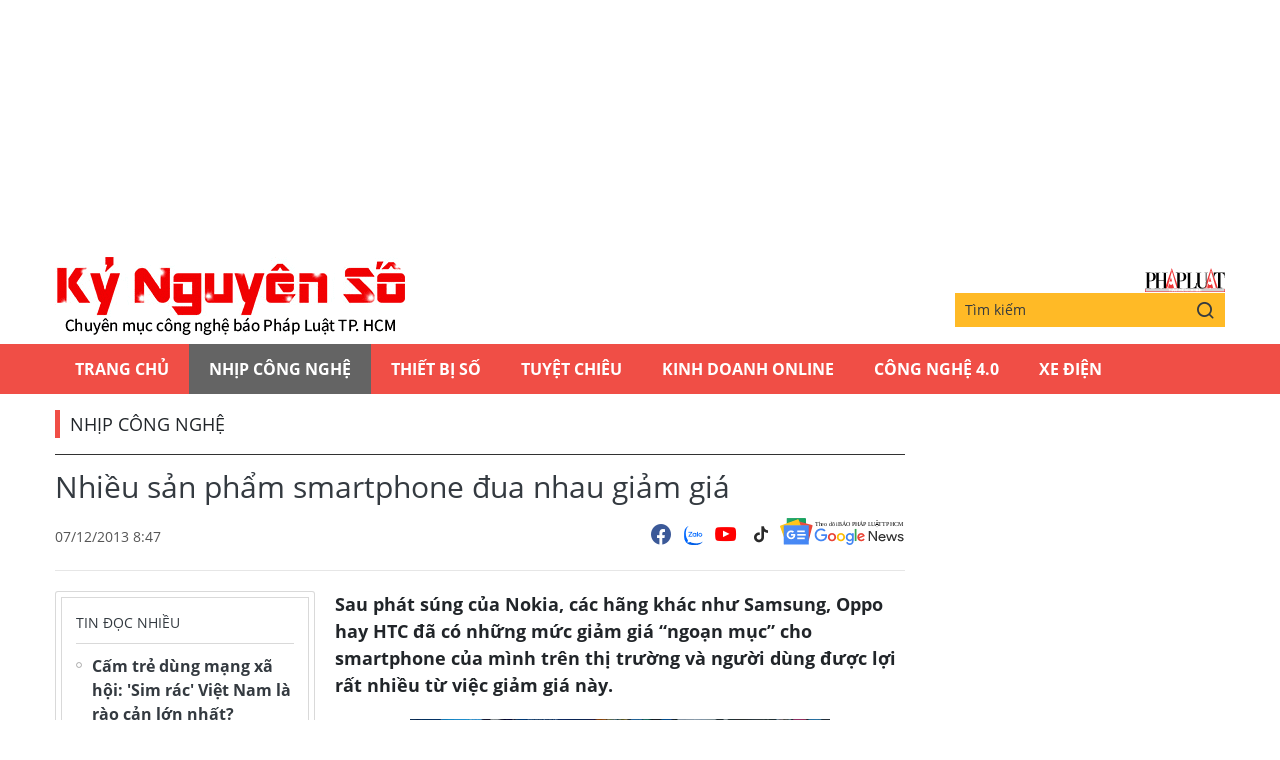

--- FILE ---
content_type: text/html;charset=utf-8
request_url: https://plo.vn/ky-nguyen-so/nhieu-san-pham-smartphone-dua-nhau-giam-gia-post255591.html
body_size: 11487
content:
<!DOCTYPE html> <html lang="vi" class="kns" data-theme='light'> <head> <script>var query="";var hash="";if(window.location.search){query=window.location.search}if(window.location.hash){hash=window.location.hash}var canonicalUrl="https://plo.vn/ky-nguyen-so/nhieu-san-pham-smartphone-dua-nhau-giam-gia-post255591.html"+query+hash;var curUrl=decodeURIComponent(window.location.href);if(!location.port&&curUrl!=canonicalUrl){window.location.replace(canonicalUrl)};</script> <title>Nhiều sản phẩm smartphone đua nhau giảm giá | Chuyên mục CNTT báo Pháp Luật TP.HCM</title> <meta name="description" content="Sau phát súng của Nokia, các hãng khác như Samsung, Oppo hay HTC đã có những mức giảm giá “ngoạn mục” cho smartphone của mình trên thị trường và người dùng được lợi rất nhiều từ việc giảm giá này."/> <meta name="keywords" content=""/> <meta name="news_keywords" content=""/> <meta http-equiv="Content-Type" content="text/html; charset=utf-8"/> <meta http-equiv="X-UA-Compatible" content="IE=edge"/> <meta http-equiv="refresh" content="1800"/> <meta name="revisit-after" content="1 days"/> <meta content="width=device-width, initial-scale=1, minimum-scale=1, maximum-scale=5, user-scalable=1" name="viewport"/> <meta http-equiv="content-language" content="vi"/> <meta name="format-detection" content="telephone=no"/> <meta name="format-detection" content="address=no"/> <meta name="apple-mobile-web-app-capable" content="yes"> <meta name="apple-mobile-web-app-status-bar-style" content="black"> <meta name="apple-mobile-web-app-title" content="Chuyên mục CNTT báo Pháp Luật TP.HCM"/> <meta name="referrer" content="no-referrer-when-downgrade"/> <link rel="shortcut icon" href="https://static-cms-plo.epicdn.me/v4/kns-web/styles/img/favicon.png" type="image/png"/> <meta http-equiv="x-dns-prefetch-control" content="on"/> <link rel="preconnect dns-prefetch" href="https://static-cms-plo.epicdn.me"/> <link rel="preconnect dns-prefetch" href="https://image.plo.vn"/> <link rel="preconnect dns-prefetch" href="//www.google-analytics.com"/> <link rel="preconnect dns-prefetch" href="//www.googletagmanager.com"/> <link rel="preconnect dns-prefetch" href="//stc.za.zaloapp.com"/> <link rel="preconnect dns-prefetch" href="//fonts.googleapis.com"/> <link rel="preconnect dns-prefetch" href="//pagead2.googlesyndication.com"/> <link rel="preconnect dns-prefetch" href="//tpc.googlesyndication.com"/> <link rel="preconnect dns-prefetch" href="//securepubads.g.doubleclick.net"/> <link rel="preconnect dns-prefetch" href="//accounts.google.com"/> <link rel="preconnect dns-prefetch" href="//adservice.google.com"/> <link rel="preconnect dns-prefetch" href="//adservice.google.com.vn"/> <link rel="preconnect dns-prefetch" href="//www.googletagservices.com"/> <link rel="preconnect dns-prefetch" href="//partner.googleadservices.com"/> <link rel="preconnect dns-prefetch" href="//tpc.googlesyndication.com"/> <link rel="preconnect dns-prefetch" href="//za.zdn.vn"/> <link rel="preconnect dns-prefetch" href="//sp.zalo.me"/> <link rel="preconnect dns-prefetch" href="//connect.facebook.net"/> <link rel="preconnect dns-prefetch" href="//www.facebook.com"/> <link rel="preconnect dns-prefetch" href="//graph.facebook.com"/> <link rel="preconnect dns-prefetch" href="//static.xx.fbcdn.net"/> <link rel="preconnect dns-prefetch" href="//staticxx.facebook.com"/> <link rel="preconnect dns-prefetch" href="//ad.vietbao.vn"/> <link rel="preconnect dns-prefetch" href="//jsc.mgid.com"/> <link rel="preconnect dns-prefetch" href="//s-img.mgid.com"/> <link rel="preconnect dns-prefetch" href="//media1.admicro.vn"/> <link rel="preconnect dns-prefetch" href="//lg1.logging.admicro.vn"/> <link rel="preconnect dns-prefetch" href="//api.trackpush.com/"/> <meta property="fb:pages" content="711089968936536"/> <meta property="fb:app_id" content="889772757723557"/> <script>var cmsConfig={domainDesktop:"https://plo.vn/ky-nguyen-so/",domainMobile:"https://plo.vn/ky-nguyen-so/",domainApi:"https://api.plo.vn",domainStatic:"https://static-cms-plo.epicdn.me/v4/kns-web",domainLog:"https://log.plo.vn",googleAnalytics:"G-LRBCS8D716",siteId:2,adsZone:50,adsLazy:true};if(window.location.protocol!=="https:"&&window.location.hostname.indexOf("plo.vn")!==-1){window.location="https://"+window.location.hostname+window.location.pathname+window.location.hash}var USER_AGENT=window.navigator&&window.navigator.userAgent||"",IS_MOBILE=/Android|webOS|iPhone|iPod|BlackBerry|Windows Phone|IEMobile|Mobile Safari|Opera Mini/i.test(USER_AGENT),IS_REDIRECT=!1;function setCookie(b,c,a){var d=new Date,a=(d.setTime(d.getTime()+24*a*60*60*1000),"expires="+d.toUTCString());document.cookie=b+"="+c+"; "+a+";path=/;"}function getCookie(b){var c=document.cookie.indexOf(b+"="),a=c+b.length+1;return !c&&b!==document.cookie.substring(0,b.length)||-1===c?null:(-1===(b=document.cookie.indexOf(";",a))&&(b=document.cookie.length),unescape(document.cookie.substring(a,b)))}IS_MOBILE&&getCookie("isDesktop")&&(setCookie("isDesktop",1,-1),window.location=window.location.pathname+window.location.search,IS_REDIRECT=!0);</script> <meta content="Nhịp công nghệ" itemprop="articleSection"/> <meta content="Chuyên mục CNTT báo Pháp Luật TP.HCM" itemprop="sourceOrganization" name="source"/> <meta content="news" itemprop="genre" name="medium"/> <meta content="vi-VN" itemprop="inLanguage"/> <meta name="geo.region" content="VN"/> <meta name="geo.placename" content="Hồ Chí Minh City"/> <meta name="geo.position" content="10.77639;106.701139"/> <meta name="ICBM" content="10.77639, 106.701139"/> <meta name="robots" content="noarchive, max-image-preview:large, index, follow"/> <meta name="GOOGLEBOT" content="noarchive, max-image-preview:large, index, follow"/> <link rel="canonical" href="https://plo.vn/ky-nguyen-so/nhieu-san-pham-smartphone-dua-nhau-giam-gia-post255591.html"/> <meta property="og:site_name" content="Chuyên mục CNTT báo Pháp Luật TP.HCM"/> <meta property="og:rich_attachment" content="true"/> <meta property="og:type" content="article"/> <meta property="og:url" itemprop="url" content="https://plo.vn/ky-nguyen-so/share255591.html"/> <meta property="og:image" itemprop="thumbnailUrl" content="https://image.plo.vn/1200x630/Uploaded/2025/wcbaqlm2/8960_7nhieuf6664jpg.jpg"/> <meta property="og:image:width" content="1200"/> <meta property="og:image:height" content="630"/> <meta property="og:title" itemprop="headline" content="Nhiều sản phẩm smartphone đua nhau giảm giá"/> <meta property="og:description" itemprop="description" content="Sau phát súng của Nokia, các hãng khác như Samsung, Oppo hay HTC đã có những mức giảm giá “ngoạn mục” cho smartphone của mình trên thị trường và người dùng được lợi rất nhiều từ việc giảm giá này."/> <meta name="twitter:card" value="summary"/> <meta name="twitter:url" content="https://plo.vn/ky-nguyen-so/share255591.html"/> <meta name="twitter:title" content="Nhiều sản phẩm smartphone đua nhau giảm giá"/> <meta name="twitter:description" content="Sau phát súng của Nokia, các hãng khác như Samsung, Oppo hay HTC đã có những mức giảm giá “ngoạn mục” cho smartphone của mình trên thị trường và người dùng được lợi rất nhiều từ việc giảm giá này."/> <meta name="twitter:image" content="https://image.plo.vn/1200x630/Uploaded/2025/wcbaqlm2/8960_7nhieuf6664jpg.jpg"/> <meta name="twitter:site" content="@Chuyên mục CNTT báo Pháp Luật TP.HCM"/> <meta name="twitter:creator" content="@Chuyên mục CNTT báo Pháp Luật TP.HCM"/> <meta property="article:publisher" content="https://www.facebook.com/phapluattp.vn"/> <meta property="article:tag" content=""/> <meta property="article:section" content="Kỷ nguyên số,Nhịp công nghệ"/> <meta property="article:published_time" content="2013-12-07T15:47:00+0700"/> <meta property="article:modified_time" content="2017-12-11T16:03:13+0700"/> <link rel="amphtml" href="https://plo.vn/ky-nguyen-so/nhieu-san-pham-smartphone-dua-nhau-giam-gia-post255591.amp"/> <meta property="dable:image" content="https://image.plo.vn/600x315/Uploaded/2025/wcbaqlm2/8960_7nhieuf6664jpg.jpg.webp"/> <meta property="dable:item_id" content="255591"/> <link rel="preload" href="https://static-cms-plo.epicdn.me/v4/kns-web/styles/fonts/kns/OpenSans/OpenSans-Regular.woff" as="font" type="font/woff" crossorigin> <link rel="preload" href="https://static-cms-plo.epicdn.me/v4/kns-web/styles/fonts/kns/OpenSans/OpenSans-Regular.woff2" as="font" type="font/woff2" crossorigin> <link rel="preload" href="https://static-cms-plo.epicdn.me/v4/kns-web/styles/fonts/kns/OpenSans/OpenSans-Bold.woff" as="font" type="font/woff" crossorigin> <link rel="preload" href="https://static-cms-plo.epicdn.me/v4/kns-web/styles/fonts/kns/OpenSans/OpenSans-Bold.woff2" as="font" type="font/woff2" crossorigin> <link rel="preload" href="https://static-cms-plo.epicdn.me/v4/kns-web/styles/css/main.min-1.0.8.css" as="style"> <link rel="preload" href="https://static-cms-plo.epicdn.me/v4/kns-web/js/main.min-1.0.4.js" as="script"> <link rel="preload" href="https://static-cms-common.zadn.vn/content-body/styles/css/plo.css?v=3.5" as="style"> <link rel="stylesheet" href="https://static-cms-common.zadn.vn/content-body/styles/css/plo.css?v=3.5"> <link rel="preload" href="https://static-cms-plo.epicdn.me/v4/kns-web/js/detail.min-1.0.3.js" as="script"> <link rel="stylesheet" href="https://static-cms-plo.epicdn.me/v4/kns-web/styles/css/main.min-1.0.8.css"> <script type="text/javascript">var _metaOgUrl="https://plo.vn/ky-nguyen-so/share255591.html";var page_title=document.title;var tracked_url=window.location.pathname+window.location.search+window.location.hash;var cate_path="ky-nguyen-so/nhip-cong-nghe";if(cate_path.length>0){tracked_url="/"+cate_path+tracked_url};</script> <script async="" src="https://www.googletagmanager.com/gtag/js?id=G-LRBCS8D716"></script> <script>if(!IS_REDIRECT){window.dataLayer=window.dataLayer||[];function gtag(){dataLayer.push(arguments)}gtag("js",new Date());gtag("config","G-LRBCS8D716",{page_path:tracked_url})};</script> <script async defer src="https://static.plo.vn/v4/web/js/log.min.js?v=1.1"></script> <script src="https://api.plo.vn/ads?object_type=2&object_id=50&platform=1&head_append=1" data-object="50"></script> <script type="text/javascript">var typeAds="vast";var videoAds="https://delivery.yomedia.vn/vast?pid=33dc2a4637e14a6885f0461a9b3e13cb&vast=3&ec=0&ref=[yo_page_url]&w=[player_width]&h=[player_height]&aaid=[yo_device_aaid]&idfa=[yo_device_idfa]";videoAds=videoAds.replace("[yo_page_url]",decodeURIComponent(window.location.href));</script> <script async src="https://sp.zalo.me/plugins/sdk.js"></script> <script type="application/ld+json">{"@context": "http://schema.org","@type": "Organization","name": "Chuyên mục CNTT báo Pháp Luật TP.HCM","url": "https://plo.vn","logo": "https://static-cms-plo.epicdn.me/v4/kns-web/styles/img/logo.png"}</script><script type="application/ld+json">{"@context" : "http://schema.org","@type" : "WebSite","name" : "Nhịp công nghệ","url" : "https://plo.vn/ky-nguyen-so/nhip-cong-nghe/"}</script><script type="application/ld+json">{"@context":"http://schema.org","@type":"BreadcrumbList","itemListElement":[{"@type":"ListItem","position":1,"item":{"@id":"https://plo.vn/ky-nguyen-so/nhip-cong-nghe/","name":"Nhịp công nghệ"}}]}</script><script type="application/ld+json">{"@context": "http://schema.org","@type": "NewsArticle","mainEntityOfPage":{"@type":"WebPage","@id":"https://plo.vn/ky-nguyen-so/nhieu-san-pham-smartphone-dua-nhau-giam-gia-post255591.html"},"headline": "Nhiều sản phẩm smartphone đua nhau giảm giá","description": "Sau phát súng của Nokia, các hãng khác như Samsung, Oppo hay HTC đã có những mức giảm giá “ngoạn mục” cho smartphone của mình trên thị trường và người dùng được lợi rất nhiều từ việc giảm giá này.","image": {"@type": "ImageObject","url": "https://image.plo.vn/1200x630/Uploaded/2025/wcbaqlm2/8960_7nhieuf6664jpg.jpg","width" : 1200,"height" : 675},"datePublished": "2013-12-07T15:47:00+0700","dateModified": "2017-12-11T16:03:13+0700","author": {"@type": "Person","name": ""},"publisher": {"@type": "Organization","name": "Chuyên mục CNTT báo Pháp Luật TP.HCM","logo": {"@type": "ImageObject","url": "https://static-cms-plo.epicdn.me/v4/kns-web/styles/img/logo.png"}}}</script></head> <body class=" normal-page"> <div class="top-banner"> <div id="adsWeb_AdsMasthead" class="banner clearfix" data-platform="1" data-position="Web_AdsMasthead"> <script>if(typeof Web_AdsMasthead!="undefined"){window.CMS_BANNER.pushAds(Web_AdsMasthead,"adsWeb_AdsMasthead")}else{document.getElementById("adsWeb_AdsMasthead").style.display="none"};</script> </div> </div> <header class="site-header"> <div class="hdr-content container"> <h2 class="logo"><a class="logo-img" href="https://plo.vn/ky-nguyen-so/" title="Kỷ nguyên số | Chuyên mục CNTT báo Pháp Luật TP.HCM">Kỷ nguyên số | Chuyên mục CNTT báo Pháp Luật TP.HCM</a></h2> <div class="hdr-right"> <h3 class="logo-plo"> <a href="https://plo.vn" class="logo-img" title="Báo Pháp Luật TP.Hồ Chí Minh" target="_blank">Báo Pháp Luật TP.Hồ Chí Minh</a> </h3> <div class="hdr-search"> <input type="text" class="form-control txtsearch" placeholder="Tìm kiếm"> <button type="button" class="btn btn_search"> <i class="ic-search"></i> </button> </div> </div> </div> <nav class="navigation"> <ul class="container"> <li class="main "> <a href="https://plo.vn" title="Trang chủ">Trang chủ</a> </li> <li class="main active"> <a href="https://plo.vn/ky-nguyen-so/nhip-cong-nghe/" title="Nhịp công nghệ">Nhịp công nghệ</a> </li> <li class="main"> <a href="https://plo.vn/ky-nguyen-so/thiet-bi-so/" title="Thiết bị số">Thiết bị số</a> </li> <li class="main"> <a href="https://plo.vn/ky-nguyen-so/tuyet-chieu/" title="Tuyệt chiêu">Tuyệt chiêu</a> </li> <li class="main"> <a href="https://plo.vn/ky-nguyen-so/kinhdoanhonline/" title="Kinh Doanh Online">Kinh Doanh Online</a> </li> <li class="main"> <a href="https://plo.vn/ky-nguyen-so/cong-nghe/" title="Công Nghệ 4.0">Công Nghệ 4.0</a> </li> <li class="main"> <a href="https://plo.vn/ky-nguyen-so/xe-dien/" title="Xe Điện">Xe Điện</a> </li> </ul> </nav> </header> <div class="site-body"> <div class="container"> <div id="adsWeb_AdsTop" class="banner clearfix" data-platform="1" data-position="Web_AdsTop"> <script>if(typeof Web_AdsTop!="undefined"){window.CMS_BANNER.pushAds(Web_AdsTop,"adsWeb_AdsTop")}else{document.getElementById("adsWeb_AdsTop").style.display="none"};</script> </div> <div class="breadcrumb"> <h2 class="main"> <a href="https://plo.vn/ky-nguyen-so/nhip-cong-nghe/" title="Nhịp công nghệ">Nhịp công nghệ</a> </h2> </div> <div class="l-content content-col"> <div class="article"> <div class="article__header"> <h1 class="article__title cms-title "> Nhiều sản phẩm smartphone đua nhau giảm giá </h1> <div class="article__meta"> <div class="meta"> <time class="time" datetime="2013-12-07T15:47:00+0700" data-time="1386406020" data-friendly="false">07/12/2013 15:47</time> <meta class="cms-date" itemprop="datePublished" content="2013-12-07T15:47:00+0700"> </div> <div class="social"> <div class="social-list article__social"> <a href="javascript:void(0);" class="social-item" data-href="https://plo.vn/ky-nguyen-so/share255591.html" rel="facebook" title="Chia sẻ qua Facebook"><i class="ic-fb"></i></a> <a class="social-item zalo-share-button" href="javascript:void(0);" data-href="https://plo.vn/ky-nguyen-so/share255591.html" data-oaid="1833194750325839938" data-layout="2" data-color="blue" data-customize="true"><i class="ic-zl"></i></a> <a href="https://www.youtube.com/channel/UCp6PchFsCg582xw6gEjpzVA" class="social-item" title="Theo dõi trên Youtube" target="_blank"><i class="ic-yt"></i></a> <a href="https://www.tiktok.com/@plo.vn" class="social-item" title="Theo dõi trên Tiktok" target="_blank"><i class="ic-tiktok"></i></a> </div> <a href="https://news.google.com/publications/CAAqHggKIhhDQklTREFnTWFnZ0tCbkJzYnk1MmJpZ0FQAQ?hl=vi&gl=VN&ceid=VN:vi" class="google-news" target="_blank" title="Theo dõi Báo Pháp Luật Tp HCM trên Google News"> <img src="https://static-cms-plo.epicdn.me/v4/kns-web/styles/img/plo-google-news.svg" alt="Theo dõi Báo Pháp Luật Tp HCM trên Google News"> </a> </div> </div> </div> <div class="row"> <div class="aside"> <section class="related-news fyi-position"> <h3 class="box-heading"> <span class="title">Tin đọc nhiều</span> </h3> <div class="box-content" data-source="kns-mostread-news"> <article class="story"> <h2 class="story__heading" data-tracking="885878"> <a class="cms-link" href="https://plo.vn/ky-nguyen-so/cam-tre-dung-mang-xa-hoi-sim-rac-viet-nam-la-rao-can-lon-nhat-post885878.html" title="Cấm trẻ dùng mạng xã hội: &apos;Sim rác&apos; Việt Nam là rào cản lớn nhất?"> Cấm trẻ dùng mạng xã hội: &apos;Sim rác&apos; Việt Nam là rào cản lớn nhất? </a> </h2> </article> <article class="story"> <h2 class="story__heading" data-tracking="885969"> <a class="cms-link" href="https://plo.vn/ky-nguyen-so/fbi-canh-bao-nguoi-dung-smartphone-khong-thuc-hien-nhung-cuoc-goi-nay-post885969.html" title="FBI cảnh báo người dùng smartphone không thực hiện những cuộc gọi này "> FBI cảnh báo người dùng smartphone không thực hiện những cuộc gọi này </a> </h2> </article> </div> </section> </div> <div class="content"> <div class="article__sapo cms-desc"> Sau phát súng của Nokia, các hãng khác như Samsung, Oppo hay HTC đã có những mức giảm giá “ngoạn mục” cho smartphone của mình trên thị trường và người dùng được lợi rất nhiều từ việc giảm giá này. </div> <div id="adsWeb_AdsArticleAfterSapo" class="banner clearfix" data-platform="1" data-position="Web_AdsArticleAfterSapo"> <script>if(typeof Web_AdsArticleAfterSapo!="undefined"){window.CMS_BANNER.pushAds(Web_AdsArticleAfterSapo,"adsWeb_AdsArticleAfterSapo")}else{document.getElementById("adsWeb_AdsArticleAfterSapo").style.display="none"};</script> </div> <div class="article__body zce-content-body cms-body " itemprop="articleBody"> <div id="contentdetail"> <p class="InnerTitle" align="center"><img src="[data-uri]" class="lazyload cms-photo" data-src="https://image.plo.vn/w570/Uploaded/2025/wcbaqlm2/1925_7nhieuf6664jpg.jpg.webp" alt="Nhiều sản phẩm smartphone đua nhau giảm giá ảnh 1" title="Nhiều sản phẩm smartphone đua nhau giảm giá ảnh 1"></p> <p style="FONT-STYLE: italic" class="InnerTitle" align="center">Người dùng có nhiều lựa chọn hơn khi smartphone giảm giá </p> <p class="InnerTitle"><strong>Cuối năm smartphone thi nhau giảm giá</strong></p> <p>Cuộc đua giảm giá smartphone sôi nổi nhất ở phân khúc cấp thấp và người nổ “phát súng” đầu tiên là Nokia, khi họ bất ngờ hạ giá dòng Lumia 520 từ 3,5 triệu đồng xuống 2,9 triệu đồng và do không kiểm soát được giá, nên có nhiều cửa hàng sẵn sàng hạ giá xuống 2,6 triệu đồng để thu hút người dùng.</p> <p>Việc Nokia bất ngờ giảm giá dòng Lumia 520 ở trên, khiến cho một ông lớn khác là Samsung cũng đứng ngồi không yên, chính vì thế họ ngay lập tức đưa ra mức giá cho chiếc smartphone cùng phân khúc của mình là Galaxy Trend, giá từ 3,62 triệu đồng xuống còn 3,19 triệu đồng. </p> <p>Và hãng lớn thứ 3 giảm giá smartphone ở phân khúc này đó là Oppo với sản phẩm Muse R821, cụ thể giá chiếc <a href="https://kynguyenso.plo.vn/ky-nguyen-so/" title="điện thoại" class="cms-relate">điện thoại</a> này từ 3,5 triệu đồng đã giảm xuống còn 2,89 triệu đồng. Đại diện Oppo cũng cho biết, tất cả các cửa hàng đều phải bán ở mức giá trên và không được phá giá sản phẩm của mình bán ra.</p> <p>Tuy nhiên, gây bất ngờ cho thị trường nhất ở phân khúc này là việc HTC giảm giá chiếc 8S ở phân khúc tầm trung xuống thành phân khúc cấp thấp. Cụ thể, chiếc 8S đã được giảm từ 7,6 triệu đồng xuống còn 3,35 triệu đồng, một động thái cho thấy họ không muốn đứng ngoài cuộc chơi, trong thời điểm thị trường đầy cạnh tranh và sôi động như hiện nay.</p> <p>Về phía điện thoại thương hiệu Việt, Mobiistar mặc dù không đua theo làn sóng giảm giá, nhưng họ thực sự gây “sốc” khi tung ra Mobiistar Touch Bean 402M, có giá 1,8 triệu đồng và kèm gói khuyến mãi 5.650.800 đồng, trong đó riêng gói cước MobiFone tặng kèm miễn phí 1 năm có giá 5,5 triệu đồng với dung lượng 600MB/tháng. Đồng thời, họ cũng giảm giá chiếc Touch LAI 512 của mình, từ giá 2.990.000 đồng kèm gói cước 3G miễn phí 6 tháng xuống còn 2.690.000 đồng.</p> <p>Ở phân khúc cao cấp, Sony tham gia vào làn sóng giảm giá với 2 sản phẩm là Sony xperia Z giảm 2 triệu đồng và Sony Z Ultra giảm tới gần 4 triệu đồng so với giá cũ. Bên cạnh đó HTC cũng giảm giá HTC One mini tới 2, 8 triệu đồng và Blackberry giảm Z10 tới 3 triệu đồng...</p> <p class="InnerTitle"><strong>Người dùng được lợi</strong></p> <p>Nhận định về sự giảm giá này, ông Mai Triều Nguyên, Giám đốc hệ thống siêu thị điện thoại Mai Nguyên cho rằng, khi Nokia nổ phát súng đầu tiên, thì việc Samsung <a href="https://plo.vn/hay-dep-la/" title="hay" class="cms-relate">hay</a> Oppo phải giảm giá sản phẩm của mình là điều tất yếu. Bởi thị trường hiện nay cạnh tranh rất khốc liệt và các hãng buộc phải hi sinh một mẫu sản phẩm nào đó để tham gia cuộc chơi. Tất nhiên, được lợi nhất trong cuộc đua giảm giá này là người dùng, bởi họ sẽ mua được smartphone giá rẻ hơn.</p> <p>Đồng quan điểm, ông Đặng Quốc Cường, Giám đốc marketing của Oppo cũng nhận định, với cuộc chiến giảm giá này thị trường smartphone đang rất sôi động và cạnh tranh quyết liệt hơn, đặc biệt là các hãng lớn như Nokia, Samsung và tất nhiên Oppo cũng không nằm ngoài cuộc chơi này khi hãng đang quyết tâm trở thành một thế lực mới. Tất nhiên, trong cuộc cạnh tranh về giá thì người <a href="https://plo.vn/thi-truong-tieu-dung/" title="tiêu dùng" class="cms-relate">tiêu dùng</a> được nhiều ưu đãi nhất, bởi họ sẽ được sở hữu những chiếc smartphone với giá tốt và đây được xem là thời điểm thích hợp để người dùng mua sắm điện thoại cho mình. Đồng thời, với việc smartphone giảm giá như trên, hứa hẹn trong năm tới thị trường sẽ trở nên sôi động hơn và smartphone cũng sẽ trở nên phổ cập hơn.</p> <p>Trong cuộc chiến giảm giá mạnh mẽ của các “ông lớn” như trên, rất nhiều người đã lo ngại cho các hãng điện thoại thương hiệu Việt, đặc biệt như mobiistar. Tuy nhiên, ông Ngô Nguyên Kha, Tổng giám đốc Mobiistar cho biết, thực tế họ không bị ảnh hưởng nhiều, bởi họ đã có sẵn kế hoạch đối phó cho <a href="https://plo.vn/story/" title="chuyện" class="cms-relate">chuyện</a> này, chẳng hạn như việc đưa ra sản phẩm Touch Bean 402M hay hạ giá Touch Lai 512 như trên. Việc đưa ra các kế hoạch như trên mục tiêu vẫn hướng về người tiêu dùng là chính, giúp họ có nhiều lựa chọn và dễ dàng mua sắm cho mình một chiếc smartphone hơn.</p> <p class="PAuthor" align="right"><strong>Theo Lê Mỹ (<em>ICTnews</em>)</strong></p> </div> <div class="wrap-author"> <a href="https://plo.vn" class="backToHome" title="Trở về trang chủ"> <i class="ic-arrow-left"></i> Trở về trang chủ </a> </div> <div id="adsWeb_AdsArticleAfterBody" class="banner clearfix" data-platform="1" data-position="Web_AdsArticleAfterBody"> <script>if(typeof Web_AdsArticleAfterBody!="undefined"){window.CMS_BANNER.pushAds(Web_AdsArticleAfterBody,"adsWeb_AdsArticleAfterBody")}else{document.getElementById("adsWeb_AdsArticleAfterBody").style.display="none"};</script> </div> </div> <div class="article__footer"> <div id="adsWeb_AdsArticleAfterTag" class="banner clearfix" data-platform="1" data-position="Web_AdsArticleAfterTag"> <script>if(typeof Web_AdsArticleAfterTag!="undefined"){window.CMS_BANNER.pushAds(Web_AdsArticleAfterTag,"adsWeb_AdsArticleAfterTag")}else{document.getElementById("adsWeb_AdsArticleAfterTag").style.display="none"};</script> </div> <div class="wrap-comment" id="comment255591" data-id="255591" data-type="20"></div> <div id="adsWeb_AdsArticleAfterComment" class="banner clearfix" data-platform="1" data-position="Web_AdsArticleAfterComment"> <script>if(typeof Web_AdsArticleAfterComment!="undefined"){window.CMS_BANNER.pushAds(Web_AdsArticleAfterComment,"adsWeb_AdsArticleAfterComment")}else{document.getElementById("adsWeb_AdsArticleAfterComment").style.display="none"};</script> </div> </div> <section class="zone zone--dont-miss"> <h3 class="box-heading"> <a href="https://plo.vn/ky-nguyen-so/nhip-cong-nghe/" title="Nhịp công nghệ" class="title">Đọc thêm</a> </h3> <div class="box-content timeline" data-source="kns-recommendation-50"> <article class="story"> <h2 class="story__heading" data-tracking="885969"> <a class="cms-link" href="https://plo.vn/ky-nguyen-so/fbi-canh-bao-nguoi-dung-smartphone-khong-thuc-hien-nhung-cuoc-goi-nay-post885969.html" title="FBI cảnh báo người dùng smartphone không thực hiện những cuộc gọi này "> FBI cảnh báo người dùng smartphone không thực hiện những cuộc gọi này </a> </h2> </article> <article class="story"> <h2 class="story__heading" data-tracking="885878"> <a class="cms-link" href="https://plo.vn/ky-nguyen-so/cam-tre-dung-mang-xa-hoi-sim-rac-viet-nam-la-rao-can-lon-nhat-post885878.html" title="Cấm trẻ dùng mạng xã hội: &apos;Sim rác&apos; Việt Nam là rào cản lớn nhất?"> Cấm trẻ dùng mạng xã hội: &apos;Sim rác&apos; Việt Nam là rào cản lớn nhất? </a> </h2> </article> <article class="story"> <h2 class="story__heading" data-tracking="885742"> <a class="cms-link" href="https://plo.vn/ky-nguyen-so/neu-ung-dung-nay-co-tren-dien-thoai-ban-hay-xoa-no-ngay-lap-tuc-post885742.html" title="Nếu ứng dụng này có trên điện thoại, bạn hãy xóa nó ngay lập tức"> Nếu ứng dụng này có trên điện thoại, bạn hãy xóa nó ngay lập tức </a> </h2> </article> <article class="story"> <h2 class="story__heading" data-tracking="885601"> <a class="cms-link" href="https://plo.vn/ky-nguyen-so/apple-ra-thong-bao-quan-trong-cho-nguoi-dung-iphone-post885601.html" title="Apple ra thông báo quan trọng cho người dùng iPhone"> Apple ra thông báo quan trọng cho người dùng iPhone </a> </h2> </article> <article class="story"> <h2 class="story__heading" data-tracking="885504"> <a class="cms-link" href="https://plo.vn/ky-nguyen-so/tin-cong-nghe-8-12-viet-nam-day-manh-dao-tao-nhan-luc-ban-dan-post885504.html" title="Tin công nghệ 8-12: Việt Nam đẩy mạnh đào tạo nhân lực bán dẫn"> Tin công nghệ 8-12: Việt Nam đẩy mạnh đào tạo nhân lực bán dẫn<i class="ic-type-img"></i> </a> </h2> </article> <article class="story"> <h2 class="story__heading" data-tracking="885492"> <a class="cms-link" href="https://plo.vn/ky-nguyen-so/lap-la-chan-an-ninh-mang-cho-vung-kinh-te-trong-diem-phia-nam-post885492.html" title="​Lập &apos;lá chắn&apos; an ninh mạng cho vùng kinh tế trọng điểm phía Nam"> ​Lập &apos;lá chắn&apos; an ninh mạng cho vùng kinh tế trọng điểm phía Nam<i class="ic-type-img"></i> </a> </h2> </article> <article class="story"> <h2 class="story__heading" data-tracking="885454"> <a class="cms-link" href="https://plo.vn/ky-nguyen-so/ngan-hang-chatgpt-zoom-lai-gap-su-co-do-cloudflare-cho-thay-su-mong-manh-cua-internet-post885454.html" title="Ngân hàng, ChatGPT, Zoom… lại gặp sự cố do Cloudflare, cho thấy sự mong manh của Internet"> Ngân hàng, ChatGPT, Zoom… lại gặp sự cố do Cloudflare, cho thấy sự mong manh của Internet </a> </h2> </article> <article class="story"> <h2 class="story__heading" data-tracking="885372"> <a class="cms-link" href="https://plo.vn/ky-nguyen-so/neu-thay-thong-bao-nay-cua-google-gmail-cua-ban-dang-bi-tan-cong-post885372.html" title="Nếu thấy thông báo này của Google, Gmail của bạn đang bị tấn công"> Nếu thấy thông báo này của Google, Gmail của bạn đang bị tấn công </a> </h2> </article> <article class="story"> <h2 class="story__heading" data-tracking="885327"> <a class="cms-link" href="https://plo.vn/ky-nguyen-so/tin-cong-nghe-7-12-intel-co-the-san-xuat-cho-iphone-trong-tuong-lai-post885327.html" title="Tin công nghệ 7-12: Intel có thể sản xuất cho iPhone trong tương lai? "> Tin công nghệ 7-12: Intel có thể sản xuất cho iPhone trong tương lai? <i class="ic-type-img"></i> </a> </h2> </article> <article class="story"> <h2 class="story__heading" data-tracking="885274"> <a class="cms-link" href="https://plo.vn/ky-nguyen-so/thong-tin-quan-trong-danh-cho-nguoi-dung-smartphone-post885274.html" title="Thông tin quan trọng dành cho người dùng smartphone "> Thông tin quan trọng dành cho người dùng smartphone </a> </h2> </article> <article class="story"> <h2 class="story__heading" data-tracking="885237"> <a class="cms-link" href="https://plo.vn/ky-nguyen-so/doi-pho-lua-dao-truc-tuyen-sap-ra-mat-chi-hoi-an-ninh-mang-phia-nam-post885237.html" title="Đối phó lừa đảo trực tuyến, sắp ra mắt Chi hội An ninh mạng phía Nam"> Đối phó lừa đảo trực tuyến, sắp ra mắt Chi hội An ninh mạng phía Nam </a> </h2> </article> <article class="story"> <h2 class="story__heading" data-tracking="885159"> <a class="cms-link" href="https://plo.vn/ky-nguyen-so/nguoi-dung-smartphone-nen-doi-mat-khau-nhung-tai-khoan-nay-ngay-lap-tuc-post885159.html" title="Người dùng smartphone nên đổi mật khẩu những tài khoản này ngay lập tức"> Người dùng smartphone nên đổi mật khẩu những tài khoản này ngay lập tức<i class="ic-type-img"></i> </a> </h2> </article> <article class="story"> <h2 class="story__heading" data-tracking="885110"> <a class="cms-link" href="https://plo.vn/ky-nguyen-so/tin-cong-nghe-5-12-13-mau-iphone-nay-se-khong-con-duoc-cap-nhat-post885110.html" title="Tin công nghệ 5-12: 13 mẫu iPhone này sẽ không còn được cập nhật "> Tin công nghệ 5-12: 13 mẫu iPhone này sẽ không còn được cập nhật <i class="ic-type-img"></i> </a> </h2> </article> <article class="story"> <h2 class="story__heading" data-tracking="885068"> <a class="cms-link" href="https://plo.vn/ky-nguyen-so/dat-lanh-cho-cac-doanh-nghiep-cong-nghe-post885068.html" title="‘Đất lành’ cho các doanh nghiệp công nghệ"> ‘Đất lành’ cho các doanh nghiệp công nghệ </a> </h2> </article> <article class="story"> <h2 class="story__heading" data-tracking="884935"> <a class="cms-link" href="https://plo.vn/ky-nguyen-so/tin-cong-nghe-4-12-tu-khoa-duoc-tim-kiem-nhieu-nhat-nam-2025-khien-nhieu-nguoi-bat-ngo-post884935.html" title="Tin công nghệ 4-12: Từ khóa được tìm kiếm nhiều nhất năm 2025 khiến nhiều người bất ngờ"> Tin công nghệ 4-12: Từ khóa được tìm kiếm nhiều nhất năm 2025 khiến nhiều người bất ngờ<i class="ic-type-img"></i> </a> </h2> </article> <article class="story"> <h2 class="story__heading" data-tracking="884801"> <a class="cms-link" href="https://plo.vn/ky-nguyen-so/dung-luu-nhung-tin-nhan-nay-tren-iphone-hoac-dien-thoai-android-cua-ban-post884801.html" title="Đừng lưu những tin nhắn này trên iPhone hoặc điện thoại Android của bạn"> Đừng lưu những tin nhắn này trên iPhone hoặc điện thoại Android của bạn </a> </h2> </article> <article class="story"> <h2 class="story__heading" data-tracking="884570"> <a class="cms-link" href="https://plo.vn/ky-nguyen-so/tin-cong-nghe-2-12-samsung-he-lo-mau-smartphone-gap-ba-dau-tien-post884570.html" title="Tin công nghệ 2-12: Samsung hé lộ mẫu smartphone gập ba đầu tiên "> Tin công nghệ 2-12: Samsung hé lộ mẫu smartphone gập ba đầu tiên <i class="ic-type-img"></i> </a> </h2> </article> <article class="story"> <h2 class="story__heading" data-tracking="884115"> <a class="cms-link" href="https://plo.vn/ky-nguyen-so/tin-cong-nghe-29-11-iphone-18-co-nguy-co-tang-gia-vi-dieu-nay-post884115.html" title="Tin công nghệ 29-11: iPhone 18 có nguy cơ tăng giá vì điều này"> Tin công nghệ 29-11: iPhone 18 có nguy cơ tăng giá vì điều này<i class="ic-type-img"></i> </a> </h2> </article> <article class="story"> <h2 class="story__heading" data-tracking="884112"> <a class="cms-link" href="https://plo.vn/ky-nguyen-so/tin-tac-tan-cong-trong-51-giay-lien-minh-cong-nghe-viet-ra-loi-giai-post884112.html" title="Tin tặc tấn công trong 51 giây: Liên minh công nghệ Việt ra lời giải"> Tin tặc tấn công trong 51 giây: Liên minh công nghệ Việt ra lời giải </a> </h2> </article> <article class="story"> <h2 class="story__heading" data-tracking="884021"> <a class="cms-link" href="https://plo.vn/ky-nguyen-so/nhung-ai-su-dung-google-chrome-nen-biet-dieu-nay-de-tranh-mat-quyen-loi-post884021.html" title="Những ai sử dụng Google Chrome nên biết điều này để tránh mất quyền lợi"> Những ai sử dụng Google Chrome nên biết điều này để tránh mất quyền lợi </a> </h2> </article> </div> </section> </div> </div> </div> </div> <div class="sidebar sidebar-right"> <div id="sidebar-top-1"> <div id="adsWeb_AdsArticleRight1" class="banner clearfix" data-platform="1" data-position="Web_AdsArticleRight1"> <script>if(typeof Web_AdsArticleRight1!="undefined"){window.CMS_BANNER.pushAds(Web_AdsArticleRight1,"adsWeb_AdsArticleRight1")}else{document.getElementById("adsWeb_AdsArticleRight1").style.display="none"};</script> </div> <div id="adsWeb_AdsArticleRight2" class="banner clearfix" data-platform="1" data-position="Web_AdsArticleRight2"> <script>if(typeof Web_AdsArticleRight2!="undefined"){window.CMS_BANNER.pushAds(Web_AdsArticleRight2,"adsWeb_AdsArticleRight2")}else{document.getElementById("adsWeb_AdsArticleRight2").style.display="none"};</script> </div> <div id="adsWeb_AdsArticleRight3" class="banner clearfix" data-platform="1" data-position="Web_AdsArticleRight3"> <script>if(typeof Web_AdsArticleRight3!="undefined"){window.CMS_BANNER.pushAds(Web_AdsArticleRight3,"adsWeb_AdsArticleRight3")}else{document.getElementById("adsWeb_AdsArticleRight3").style.display="none"};</script> </div> <div id="adsWeb_AdsArticleRight4" class="banner clearfix" data-platform="1" data-position="Web_AdsArticleRight4"> <script>if(typeof Web_AdsArticleRight4!="undefined"){window.CMS_BANNER.pushAds(Web_AdsArticleRight4,"adsWeb_AdsArticleRight4")}else{document.getElementById("adsWeb_AdsArticleRight4").style.display="none"};</script> </div> <div id="adsWeb_AdsArticleRight5" class="banner clearfix" data-platform="1" data-position="Web_AdsArticleRight5"> <script>if(typeof Web_AdsArticleRight5!="undefined"){window.CMS_BANNER.pushAds(Web_AdsArticleRight5,"adsWeb_AdsArticleRight5")}else{document.getElementById("adsWeb_AdsArticleRight5").style.display="none"};</script> </div></div><div id="sidebar-sticky-1"> <div id="adsWeb_AdsArticleRight6" class="banner clearfix" data-platform="1" data-position="Web_AdsArticleRight6"> <script>if(typeof Web_AdsArticleRight6!="undefined"){window.CMS_BANNER.pushAds(Web_AdsArticleRight6,"adsWeb_AdsArticleRight6")}else{document.getElementById("adsWeb_AdsArticleRight6").style.display="none"};</script> </div></div> </div> <div id="adsWeb_AdsBottom" class="banner clearfix" data-platform="1" data-position="Web_AdsBottom"> <script>if(typeof Web_AdsBottom!="undefined"){window.CMS_BANNER.pushAds(Web_AdsBottom,"adsWeb_AdsBottom")}else{document.getElementById("adsWeb_AdsBottom").style.display="none"};</script> </div> </div> <div class="pswp" tabindex="-1" role="dialog" aria-hidden="true"> <div class="pswp__bg"></div> <div class="pswp__scroll-wrap"> <div class="pswp__container"> <div class="pswp__item"></div> <div class="pswp__item"></div> <div class="pswp__item"></div> </div> <div class="pswp__ui pswp__ui--hidden"> <div class="pswp__top-bar"> <div class="pswp__counter"></div> <button class="pswp__button pswp__button--close" title="Đóng (Esc)"></button> <button class="pswp__button pswp__button--share" title="Chia sẻ"></button> <button class="pswp__button pswp__button--fs" title="Xem toàn màn hình"></button> <button class="pswp__button pswp__button--zoom" title="Zoom to/nhỏ"></button> <div class="pswp__preloader"> <div class="pswp__preloader__icn"> <div class="pswp__preloader__cut"> <div class="pswp__preloader__donut"></div> </div> </div> </div> </div> <div class="pswp__share-modal pswp__share-modal--hidden pswp__single-tap"> <div class="pswp__share-tooltip"></div> </div> <button class="pswp__button pswp__button--arrow--left" title="Ảnh trước"></button> <button class="pswp__button pswp__button--arrow--right" title="Ảnh sau"></button> <div class="pswp__caption"> <div class="pswp__caption__center"></div> </div> </div> </div> </div> </div> <script>if(!String.prototype.endsWith){String.prototype.endsWith=function(a){var b=this.length-a.length;return b>=0&&this.lastIndexOf(a)===b}}if(!String.prototype.startsWith){String.prototype.startsWith=function(b,a){a=a||0;return this.indexOf(b,a)===a}}function canUseWebP(){var a=document.createElement("canvas");if(!!(a.getContext&&a.getContext("2d"))){return a.toDataURL("image/webp").indexOf("data:image/webp")==0}return false}function replaceWebPToImage(){if(canUseWebP()){return}var c=document.getElementsByTagName("img");for(i=0;i<c.length;i++){var a=c[i];if(a&&a.src.length>0&&a.src.indexOf("/styles/img")==-1){var d=a.src;var b=a.dataset.src;if(b&&b.length>0&&(b.endsWith(".webp")||b.indexOf(".webp?")>-1)&&d.startsWith("data:image")){a.setAttribute("data-src",b.replace(".webp",""));a.setAttribute("src",b.replace(".webp",""))}else{if((d.endsWith(".webp")||d.indexOf(".webp?")>-1)){a.setAttribute("src",d.replace(".webp",""))}}}}}replaceWebPToImage();</script> <footer class="site-footer"> <div class="container"> <div class="footer-menu"> <nav class="ft-left"> <a href="https://plo.vn/ky-nguyen-so/nhip-cong-nghe/" title="Nhịp công nghệ">Nhịp công nghệ</a> <a href="https://plo.vn/ky-nguyen-so/thiet-bi-so/" title="Thiết bị số">Thiết bị số</a> <a href="https://plo.vn/ky-nguyen-so/tuyet-chieu/" title="Tuyệt chiêu">Tuyệt chiêu</a> <a href="https://plo.vn/ky-nguyen-so/kinhdoanhonline/" title="Kinh Doanh Online">Kinh Doanh Online</a> <a href="https://plo.vn/ky-nguyen-so/cong-nghe/" title="Công Nghệ 4.0">Công Nghệ 4.0</a> <a href="https://plo.vn/ky-nguyen-so/xe-dien/" title="Xe Điện">Xe Điện</a> </nav> <div class="ft-right"> <div class="ft-search"> <input type="text" class="form-control txtsearch2" placeholder="Tìm kiếm"> <button type="button" class="btn btn_search2"> <i class="ic-search"></i> </button> </div> <div class="ft-social"> <a href="https://www.facebook.com/phapluattp.vn" target="_blank" class="item" title="Facebook"> <i class="ic-kns-fb"></i> </a> <a href="https://news.google.com/publications/CAAqHggKIhhDQklTREFnTWFnZ0tCbkJzYnk1MmJpZ0FQAQ?hl=vi&gl=VN&ceid=VN:vi" class="item" target="_blank" title="Google"> <i class="ic-kns-gg"></i> </a> <a href="/rss.html" class="item" title="RSS"> <i class="ic-kns-rss"></i> </a> </div> </div> </div> <div class="footer-info"> <a href="https://plo.vn/ky-nguyen-so/" class="logo-footer" title="Kỷ nguyên số | Chuyên mục CNTT báo Pháp Luật TP.HCM">Kỷ nguyên số | Chuyên mục CNTT báo Pháp Luật TP.HCM</a> <div class="info"> <p>© Chuyên mục công nghệ Báo điện tử Pháp Luật Thành phố Hồ Chí Minh. Cơ quan chủ quản: Ủy ban Nhân dân Thành phố Hồ Chí Minh.</p> <p>Giấy phép số: 636/GP-BTTTT của Bộ Thông tin và Truyền thông cấp ngày 28-12-2020.</p> <p>Tổng Biên Tập: Mai Ngọc Phước. Tòa soạn: 34 Hoàng Việt, Phường 4, Quận Tân Bình, TPHCM.</p> <p>Tổng đài: <strong>(028)39910101 - 39914701</strong>. Fax: <strong>(028) 3991 4661</strong>; Email: <a href="mailto:kynguyenso@phapluattp.vn">kynguyenso@phapluattp.vn</a> </p> <p>Liên hệ Truyền Thông, quảng cáo: (028) 39914669 – Fax: (028) 39914606, Email: <a href="mailto:quangcao@phapluattp.vn">quangcao@phapluattp.vn</a> </p> <p>® Pháp Luật TP.HCM giữ bản quyền nội dung trên website này.</p> <p>Cấm sao chép dưới mọi hình thức nếu không có sự chấp thuận bằng văn bản của Báo.</p> </div> </div> </div> </footer> <a id="backtotop"> <i class="ic-chevron-up"></i> </a> <script src="https://static-cms-plo.epicdn.me/v4/kns-web/js/main.min-1.0.4.js"></script> <script src="https://static-cms-plo.epicdn.me/v4/kns-web/js/detail.min-1.0.3.js"></script> <div id="adsWeb_AdsArticleInpage" class="banner clearfix" data-platform="1" data-position="Web_AdsArticleInpage"> <script>if(typeof Web_AdsArticleInpage!="undefined"){window.CMS_BANNER.pushAds(Web_AdsArticleInpage,"adsWeb_AdsArticleInpage")}else{document.getElementById("adsWeb_AdsArticleInpage").style.display="none"};</script> </div> <div id="adsWeb_AdsArticleInRead" class="banner clearfix" data-platform="1" data-position="Web_AdsArticleInRead"> <script>if(typeof Web_AdsArticleInRead!="undefined"){window.CMS_BANNER.pushAds(Web_AdsArticleInRead,"adsWeb_AdsArticleInRead")}else{document.getElementById("adsWeb_AdsArticleInRead").style.display="none"};</script> </div> <div id="adsWeb_AdsArticleVideoPreroll" class="banner clearfix" data-platform="1" data-position="Web_AdsArticleVideoPreroll"> <script>if(typeof Web_AdsArticleVideoPreroll!="undefined"){window.CMS_BANNER.pushAds(Web_AdsArticleVideoPreroll,"adsWeb_AdsArticleVideoPreroll")}else{document.getElementById("adsWeb_AdsArticleVideoPreroll").style.display="none"};</script> </div> <div id="floating-left" class="floating-ads" style="z-index: 999; position: fixed; right: 50%; bottom: 0px; margin-right: 520px;"> <div id="adsWeb_AdsFloatingLeft" class="banner clearfix" data-platform="1" data-position="Web_AdsFloatingLeft"> <script>if(typeof Web_AdsFloatingLeft!="undefined"){window.CMS_BANNER.pushAds(Web_AdsFloatingLeft,"adsWeb_AdsFloatingLeft")}else{document.getElementById("adsWeb_AdsFloatingLeft").style.display="none"};</script> </div> </div> <div id="floating-right" class="floating-ads" style="z-index:999;position:fixed; left:50%; bottom:0px; margin-left:520px"> <div id="adsWeb_AdsFloatingRight" class="banner clearfix" data-platform="1" data-position="Web_AdsFloatingRight"> <script>if(typeof Web_AdsFloatingRight!="undefined"){window.CMS_BANNER.pushAds(Web_AdsFloatingRight,"adsWeb_AdsFloatingRight")}else{document.getElementById("adsWeb_AdsFloatingRight").style.display="none"};</script> </div> </div> <div id="adsWeb_AdsBalloon" class="banner clearfix" data-platform="1" data-position="Web_AdsBalloon"> <script>if(typeof Web_AdsBalloon!="undefined"){window.CMS_BANNER.pushAds(Web_AdsBalloon,"adsWeb_AdsBalloon")}else{document.getElementById("adsWeb_AdsBalloon").style.display="none"};</script> </div> <div id="adsWeb_AdsBottomFull" class="banner clearfix" data-platform="1" data-position="Web_AdsBottomFull"> <script>if(typeof Web_AdsBottomFull!="undefined"){window.CMS_BANNER.pushAds(Web_AdsBottomFull,"adsWeb_AdsBottomFull")}else{document.getElementById("adsWeb_AdsBottomFull").style.display="none"};</script> </div> <script>if(typeof CMS_BANNER!="undefined"){CMS_BANNER.display()};</script> <script type="text/javascript" src="https://ad.vietbao.vn/ad?w=1004" async></script> <script type="application/javascript">(function(a,h,f,i){var e="ptag",g="script",b=function(j){var d=h.createElement(g),c=h.getElementsByTagName(g)[0];d.async=1;d.src=j;c.parentNode.insertBefore(d,c)};a[e]=a[e]||function(){(a[e].q=a[e].q||[]).push(arguments)};b(f);b(i)})(window,document,"//tag.adbro.me/tags/ptag.js","//tag.adbro.me/configs/znv9jks6.js");</script> <script type="text/javascript">function loadads(){if(!window.jQuery){window.setTimeout(function(){loadads()},1000);return}if($("#plckb").length<=0){$('<li data-tag="PC_Menu_Phapluat" id="plckb"><a href="https://plo.vn/phap-ly-cho-kieu-bao/" title="Pháp lý cho kiều bào">Pháp lý cho kiều bào</a></li>').insertAfter('li [data-tag="PC_Menu_Phapluat"]:last')}$(".vb-adzone:not(.done)").each(function(c,d){var b=(d=jQuery(d)).attr("data-url");postscribe("#"+d.attr("id"),"<script type='text/javascript' src='"+b+"'><\/script>");$(this).addClass("done")})}document.addEventListener("DOMContentLoaded",function(b){window.setTimeout(function(){loadads()},500);window.setTimeout(function(){loadads()},1000);window.setTimeout(function(){loadads()},5000)});function close_x(){document.getElementById("adsWeb_AdsBalloon").style.display="none !important"}function stickyPlayer(){var a;$("#video-player").length<=0||(a=($("#video-player").offset().top+350),$(window).scroll(function(){var b;isSticky&&(b=$(window).scrollTop(),a<b?$("#video-player").addClass("sticky-video"):$("#video-player").removeClass("sticky-video"))}),$("#video-player .sticky-video-close").on("click",function(){isSticky=!1,$("#video-player").removeClass("sticky-video")}))};</script> <style>html,body{max-width:100%;overflow-x:hidden}#Web_AdsMasthead_1 div:first-child,#Web_AdsMasthead_1[style],#adsWeb_AdsMasthead[style],#bn-zone-1003 *,#ads_viewport-adms-zone-1003[style]{height:270px !important;max-height:270px !important}#bn-zone-1003,#bn-zone-1003{display:block !important}</style> <div id="fb-root"></div> <script async defer crossorigin="anonymous" src="https://connect.facebook.net/vi_VN/sdk.js#xfbml=1&version=v8.0&appId=889772757723557&autoLogAppEvents=1"></script> </body> </html>

--- FILE ---
content_type: text/html; charset=UTF-8
request_url: https://auto-load-balancer.likr.tw/api/get_client_ip.php
body_size: -134
content:
"18.188.162.111"

--- FILE ---
content_type: text/javascript
request_url: https://avivid.likr.tw/api/subscribe_core.min.js
body_size: 28226
content:
if(!["20190919000002","20230807000001","20220406000006","20210224000001","20210505000004","20220406000007","20180213000001","20230221000001","20170712001001","20180208000004","20180208000005","20180718000002","20191221000001","20191221000002","20191221000003","20191221000004","20191221000005","20191221000006","20191221000041","20191221000007","20191221000008","20191221000042","20191221000009","20191221000010","20191221000011","20191221000012","20191221000013","20191221000014","20191221000015","20191221000016","20191221000017","20191221000018","20191221000019","20191221000020","20191221000021","20191221000022","20191221000023","20191221000024","20191221000025","20191221000026","20191221000027","20191221000028","20191221000029","20191221000030","20191221000031","20191221000032","20191221000033","20191221000034","20191221000035","20191221000036","20191221000037","20191221000038","20191221000039","20191221000040","20230804000002","20180627000001","20171214000003","20181025000001","20200709000001","20201211000002","20230617000003","20210909000001","20171220000002","20171027000003","20170615001000","20190820000017","20220225000001","20170713001000","20180920000001","20210428000001","20170706000002","20200914000002","20230926000001","20211116000002","20170516000001","20170719001000","20180418000001","20180712000001","20180410000001","20170717001000","20181121000003","20180423000002","20210603000001","20210118000001","20180612000001","20240802000001","20171226000002","20220111000002","20201014000001","20200709000002","20181018000003","20171213000006","20220113000001","20201210000004","20240702000001","20211206000001","20180808000001","20200410000002","20170620001000","20180914000001","20181115000001","20181101000001","20190513000001","20180607000001","20180627000002","20180423000003","20180206000001","20220606000001","20220414000002","20210129000007","20211019000002","20180910000006","20210511000004","20170410000001","20211227000009","20170706001000","20171026000005","20210505000001","20201207000001","20180201000002","20170712001000","20200827000002","20180130000006","20211019000004","20170605000003","20180423000001","20180503000002","20171220000001","20180110000001","20201117000001","20171208000001","20180323000009","20171226000003","20220406000004","20220406000002","20220406000003","20200909000001","20241025000002","20180807000001","20190827000012","20170706001001","20180807000002","20201119000005","20171122000001","20221109000007","20240409000001","20170724001000","20201127000001","20221109000012","20221027000002","20230426000001","20240919000001","20221109000005","20170901001000","20221109000003","20170815001000","20170731000002","20180905000002","20171214000001","20180920000002","20230419000003","20221109000010","20210316000002","20180315000001","20231013000001","20221109000004","20170731001000","20170727001000","20181123000001","20170616001000","20200429000002","20210107000001","20211019000001","20170717001001","20180208000001","20230908000001","20171012000001","20171213000003","20181126000001","20220414000001","20171019000001","20221109000013","20220308000001","20191016000001","20220127000002","20200603000002","20210604000001","20220614000001","20200827000003","20171110000002","20170711001000","20180709000002","20171130000001","20180509000001","20180720000003","20220321000001","20171213000005","20170531000008","20170531000003","20210804000001","20221109000008","20231101000002","20211019000003","20180418000002","20211027000001","20190326000002","20171218000001","20180629000002","20180905000004","20230804000001","20221109000009","20180816000001","20240725000002","20180503000001","20180511000002","20171225000002","20180221000002","20170719000001","20171204000001","20171204000002","20220208000001","20210415000003","20210226000001","20241210000001","20171225000003","20200917000001","20210420000001","20201210000002","20191015000001","20210120000001","20210305000001","20220923000007","20180322000001","20180213000002","20200902000001","20180201000001","20171113000001","20171218000002","20180508000001","20170531000009","20171106000001","20180205000001","20201119000003","20201119000002","20200827000001","20170710001000","20170803001001","20210310000001","20241101000001","20170531000004","20171026000007","20170914001000","20181009000001","20171109000001","20230807000002","20170531000002","20181219000001","20170611000001","20180821000001","20181120000001","20180130000002","20180709000003","20230911000001","20170707001000","20181011000002","20180720000001","20190118000001","20171024000008","20180910000016","20171003000019","20171002000001","20221229000001","20200824000001","20230419000002","20210907000001","20201209000001","20241008000001","20170531000001","20210415000001","20170531000005","20171109000002","20230617000001","20170731001001","20180712000002","20170803001000","20171108000001","20210511000002","20230206000001","20170531000007","20170531000010","20180226000001","20180614000001","20180614000002","20230119000001","20221109000002","20221109000006","20200710000001","20210812000001","20221109000011","20230104000002","20211203000001","20221109000014","20180227000001","20180709000005","20170521000001","20240117000005","20240131000001","20211122000001","20180905000001","20200219000001","20171003000004","20190322000006"].includes(AviviD.category_id)){var c=document.createElement("script");c.type="text/javascript";c.src="https://avivid.likr.tw/api/subscribe_core_firebase_update.js";document.head.appendChild(c)}else{if(AviviD.web_id=="ctinews"){(function(){var s=document.createElement("script"),el=document.getElementsByTagName("script")[0];s.src="https://ajax.googleapis.com/ajax/libs/jquery/3.1.1/jquery.min.js";el.parentNode.insertBefore(s,el);s.onload=s.onreadystatechange=function(){var state=this.readyState;if(!this.loaded&&(!state||state==="loaded"||state==="complete")){this.loaded=true;AviviD.jQuery=jQuery}}})()}else if(AviviD.web_id=="pixnet"){(function(){var s=document.createElement("script"),el=document.getElementsByTagName("script")[0];s.src="https://ajax.googleapis.com/ajax/libs/jquery/3.7.1/jquery.min.js";el.parentNode.insertBefore(s,el);s.onload=s.onreadystatechange=function(){var state=this.readyState;if(!this.loaded&&(!state||state==="loaded"||state==="complete")){this.loaded=true;AviviD.jQuery=jQuery}}})()}else{AviviD.load_avivid_jquery=function(){if(window.jQuery){AviviD.jQuery=jQuery}else{setTimeout(function(){AviviD.load_avivid_jquery()},50)}};AviviD.load_avivid_jquery()}AviviD.construct=function(method){if(AviviD.jQuery&&!AviviD.empty(AviviD.uuid)){method()}else{setTimeout(function(){AviviD.construct(method)},50)}};AviviD.get_urlparam=function(name){var reg=new RegExp("(^|&)"+name+"=([^&]*)(&|$)");var r=window.location.search.substr(1).match(reg);if(r!=null)return unescape(r[2]);return null};AviviD.empty=function(data){if(typeof data=="number"||typeof data=="boolean"){return false}if(data==="null"||data==="undefined"){return true}if(typeof data=="undefined"||data===null){return true}if(typeof data.length!="undefined"){return data.length==0}var count=0;for(var i in data){if(data.hasOwnProperty(i)){count++}}return count==0};AviviD.protocol_firebase_accept=function(){if(location.protocol=="http:"){return false}else if(location.protocol=="https:"){return true}else{return true}};AviviD.get_top_domain=function(){var domain=window.location.hostname;var isIP=/[0-9]{1,3}\.[0-9]{1,3}\.[0-9]{1,3}\.[0-9]{1,3}/.test(domain);if(isIP)return domain;var length=domain.split(".").length;var domain_split_reverse=domain.split(".").reverse();if(length<="2"){return domain}else if(length=="3"){if(domain_split_reverse[1]==="com"){return domain}else{return domain_split_reverse[1]+"."+domain_split_reverse[0]}}else if(length=="4"){if(domain_split_reverse[0]==="com"){return domain_split_reverse[1]+"."+domain_split_reverse[0]}else{return domain_split_reverse[2]+"."+domain_split_reverse[1]+"."+domain_split_reverse[0]}}else{return domain_split_reverse[2]+"."+domain_split_reverse[1]+"."+domain_split_reverse[0]}};AviviD.set_cookie=function(name,value,days){var domain=AviviD.get_top_domain();var Days=days||3650;var exp=new Date;exp.setTime(exp.getTime()+Days*24*60*60*1e3);if(AviviD.protocol_firebase_accept()){document.cookie=name+"="+escape(value)+";expires="+exp.toGMTString()+";domain="+domain+";path=/;secure;"}else{document.cookie=name+"="+escape(value)+";expires="+exp.toGMTString()+";domain="+domain+";path=/;"}};AviviD.get_cookie=function(name){var arr=document.cookie.match(new RegExp("(^| )"+name+"=([^;]*)(;|$)"));if(arr!=null){return unescape(arr[2])}return null};AviviD.delete_cookie=function(name){var exp=new Date;exp.setTime(exp.getTime()-1);var cval=AviviD.get_cookie(name);if(cval!=null){document.cookie=name+"="+cval+";expires="+exp.toGMTString()}};AviviD.get_website_info=function(){var json_data=JSON.stringify(AviviD.ajax_data);if(AviviD.web_id=="beautytech"){URLs="https://recommendation-setting.s3.ap-southeast-1.amazonaws.com/settings_file_json/"+AviviD.category_id+".json"}else{URLs="https://avivid.likr.tw/settings_file_json/"+AviviD.category_id+".json"}AviviD.jQuery.ajax({type:"GET",url:URLs,xhrFields:{withCredentials:false},cache:true,dataType:"json",success:function(data){if(data.sender_id=="_"){data.sender_id="912321621860"}AviviD.status.get_website_info="1";AviviD.loadScript("https://avividone.likr.tw/killswitch/killswitch_config.js");if(AviviD.status.get_website_info=="1"){AviviD.settings.is_aws=data.is_aws;AviviD.settings.is_crescent=data.is_crescent;AviviD.settings.icon_path=data.icon_path;AviviD.settings.domain=data.domain;AviviD.settings.string_ring_icon=data.ring_icon;AviviD.settings.sw_type=data.sw_type;AviviD.settings.channel_id=data.channel_id;AviviD.settings.push_banner_data_title=data.banner_title;AviviD.settings.push_banner_data_content=data.banner_content;AviviD.settings.banner_button_allow=data.banner_button_allow;AviviD.settings.banner_button_deny=data.banner_button_deny;AviviD.settings.push_banner_data_interval=data.banner_interval_mins;AviviD.settings.push_banner_data_position=data.banner_position;AviviD.settings.ring_position_top=data.ring_position_top;AviviD.settings.ring_position_bottom=data.ring_position_bottom;AviviD.settings.ring_position_left=data.ring_position_left;AviviD.settings.ring_position_right=data.ring_position_right;AviviD.settings.show_ring_after_subscribed=data.ring_display;AviviD.settings.show_ring=data.show_ring;AviviD.settings.ring_size_height=data.ring_size_height;AviviD.settings.ring_size_width=data.ring_size_width;AviviD.settings.banner_allow_btn=data.banner_allow_btn;AviviD.settings.banner_cancel_btn=data.banner_cancel_btn;AviviD.settings.ring_before_background_path=data.ring_before_background_path;AviviD.settings.ring_after_background_path=data.ring_after_background_path;AviviD.settings.new_onpage_version=data.new_onpage_version;AviviD.settings.fb_banner_title=data.fb_banner_title;AviviD.settings.fb_banner_content=data.fb_banner_content;AviviD.settings.fb_banner_icon=data.fb_banner_icon;AviviD.settings.add_ecommerce_listener=data.add_ecommerce_listener;AviviD.settings.string_banner_icon=data.banner_icon;AviviD.settings.ring_position_mtop=data.ring_position_mtop;AviviD.settings.ring_position_mbottom=data.ring_position_mbottom;AviviD.settings.ring_position_mleft=data.ring_position_mleft;AviviD.settings.ring_position_mright=data.ring_position_mright;AviviD.settings.show_fb_banner=data.show_fb_banner;AviviD.settings.pc_show_ring=data.pc_show_ring;AviviD.settings.pc_show_banner=data.pc_show_banner;AviviD.settings.mobile_show_ring=data.mobile_show_ring;AviviD.settings.mobile_show_banner=data.mobile_show_banner;AviviD.settings.fp_ak=data.fp_ak;AviviD.settings.fp_ad=data.fp_ad;AviviD.settings.fp_du=data.fp_du;AviviD.settings.fp_pi=data.fp_pi;AviviD.settings.fp_sb=data.fp_sb;AviviD.settings.fp_ai=data.fp_ai;AviviD.settings.fp_mi=data.fp_mi;AviviD.settings.fp_msi=data.fp_msi;AviviD.settings.language=data.language;AviviD.settings.switch_language=data.switch_language;AviviD.settings.ios_enable=data.ios_enable;AviviD.settings.banner_cancel_twice_exp_day=data.banner_click_cancel_twice_interval_days;AviviD.settings.website_type=data.website_type;AviviD.settings.native_enable=data.native_enable;if(AviviD.web_id=="pixnet"){if(document.domain.includes("pixnet.net")==false){AviviD.settings.native_enable="0"}}AviviD.settings.banner_enable=data.banner_enable;AviviD.settings.onpage_enable=data.onpage_enable;AviviD.settings.compensation_enable=data.compensation_enable;AviviD.settings.onpage_timeout_first=data.onpage_timeout_first;AviviD.settings.onpage_timeout_cycle=data.onpage_timeout_cycle;AviviD.settings.onpage_with_ad=data.onpage_with_ad;AviviD.settings.sub_banner_customer_enable=data.sub_banner_customer_enable;AviviD.settings.ad_banner_enable=data.ad_banner_enable;AviviD.settings.ad_banner_with_ad=data.ad_banner_with_ad;AviviD.settings.ad_banner_position=data.ad_banner_position;AviviD.settings.ad_banner_pic_position=data.ad_banner_pic_position;AviviD.settings.ad_banner_timer=data.ad_banner_timer;AviviD.settings.ad_banner_life_cycle=data.ad_banner_life_cycle;AviviD.settings.before_page_timer=60;AviviD.settings.onpage_position=data.onpage_position;AviviD.settings.onpage_position_vh=data.onpage_position_vh;AviviD.settings.onpage_pc_position=data.onpage_pc_position;AviviD.settings.onpage_pc_position_x=data.onpage_pc_position_x;AviviD.settings.onpage_pc_position_y=data.onpage_pc_position_y;AviviD.settings.onpage_pic_position=data.onpage_pic_position;AviviD.settings.track_behavior_enable=data.track_behavior_enable;AviviD.settings.ip_enable=data.ip_enable;AviviD.settings.payment_selector=data.payment_selector;AviviD.settings.payment_selector_m=data.payment_selector_m;AviviD.settings.payment_url=data.payment_url;AviviD.settings.payment_url_m=data.payment_url_m;AviviD.settings.checkout_url=data.checkout_url;AviviD.settings.checkout_url_m=data.checkout_url_m;AviviD.settings.checkout_trigger_class=data.checkout_trigger_class;AviviD.settings.checkout_trigger_class_m=data.checkout_trigger_class_m;AviviD.settings.checkout_data_class=data.checkout_data_class;AviviD.settings.checkout_data_class_m=data.checkout_data_class_m;AviviD.settings.cart_url=data.cart_url;AviviD.settings.cart_url_m=data.cart_url_m;AviviD.settings.cart_data_class=data.cart_data_class;AviviD.settings.cart_data_class_m=data.cart_data_class_m;AviviD.settings.number_url=data.number_url;AviviD.settings.number_url_m=data.number_url_m;AviviD.settings.number_trigger_class=data.number_trigger_class;AviviD.settings.number_trigger_class_m=data.number_trigger_class_m;AviviD.settings.number_data_id=data.number_data_id;AviviD.settings.number_data_id_m=data.number_data_id_m;AviviD.settings.back_page_enable=data.back_page_enable;AviviD.settings.ad_block_enabled=data.ad_block_enabled;AviviD.settings.ad_block_abtest_enabled=data.ad_block_abtest_enabled;AviviD.settings.ad_block_abtest_ratio=data.ad_block_abtest_ratio;AviviD.settings.ad_block_abtest_start_time=data.ad_block_abtest_start_time;AviviD.settings.ad_block_abtest_end_time=data.ad_block_abtest_end_time;AviviD.settings.sliding_enable=data.sliding_enable;AviviD.settings.notify_enable=data.notify_enable;AviviD.settings.before_page_enable=data.before_page_enable;AviviD.settings.push_before_page_enable=data.push_before_page_enable;AviviD.settings.yh_enable=data.yh_enable;AviviD.settings.onpage_divide_article_ad=data.onpage_divide_article_ad;AviviD.settings.geolocation_enable=data.geolocation_enable;AviviD.settings.pwa_enable=data.pwa_enable;AviviD.settings.console_enable=data.console_enable;AviviD.settings.SENDER_ID=data.sender_id;AviviD.settings.banner_native=data.banner_native;AviviD.update_time=(new Date).getTime();AviviD.status.update_time=AviviD.convert_timestamp_to_time(AviviD.update_time)}else{AviviD.console("AviviD get_website_info : status => "+data.status+", resText => "+data.resText)}},error:function(jqXHR,textStatus,errorThrown){AviviD.console("jqXHR :",jqXHR);AviviD.console("textStatus :",textStatus);AviviD.console("errorThrown :",errorThrown)}})};AviviD.construct(AviviD.get_website_info);AviviD.get_switch_settings=function(){if(AviviD.web_id=="beautytech"){var url="https://recommendation-setting.s3.ap-southeast-1.amazonaws.com/ios_onpage_switch_file/"+AviviD.web_id+".json"}else{var url="https://avivid.likr.tw/ios_onpage_switch_file/"+AviviD.web_id+".json"}AviviD.jQuery.ajax({type:"GET",url:url,xhrFields:{withCredentials:false},cache:true,async:true,dataType:"json",success:function(result){AviviD.switch_settings=result},fail:function(xhr,ajaxOptions,thrownError){reject(false)}})};AviviD.construct(AviviD.get_switch_settings);AviviD.before_page_ready=function(times){if(typeof AviviD.before_page_enable==="function"){AviviD.before_page_enable()}else if(times>100){return 0}else{setTimeout(function(){AviviD.before_page_ready(times+1)},50)}};AviviD.randomusefloor=function(min,max){return Math.floor(Math.random()*(max-min+1)+min)};AviviD.makerandomletter=function(max){var text="";var possible="abcdefghijklmnopqrstuvwxyz";for(var i=0;i<max;i++)text+=possible.charAt(Math.floor(Math.random()*possible.length));return text};AviviD.myrandomstring=function(){return AviviD.makerandomletter(6)+AviviD.randomusefloor(1,999999)};AviviD.findDiffUrlStr=function(str1,str2){let differences="";const maxLength=Math.max(str1.length,str2.length);for(let i=0;i<maxLength;i++){const char1=str1[i]||"";const char2=str2[i]||"";if(char1!==char2){differences+=`${char1}${char2}`}}return differences};AviviD.checkTurnForCtnews=function(){if(AviviD.web_id==="ctnews"&&(AviviD.int_os_type=="1"||AviviD.int_os_type=="2")){if(document.referrer===""){return true}let diffStr=AviviD.findDiffUrlStr(document.referrer,document.URL);if(diffStr==="?chdtv"||diffStr==="&chdtv"){return true}else{return false}}else{return false}};AviviD.before_page_select=function(){var avivid_exit_mode=0;var avivid_before_mode=0;if(AviviD.get_urlparam("avivid_preview_exit")){AviviD.set_cookie("avivid_exit_mode",AviviD.get_urlparam("avivid_preview_exit"));avivid_exit_mode="1"}if(AviviD.get_urlparam("avivid_preview_before")){avivid_before_mode="1"}if(avivid_exit_mode==0){var avivid_exit_mode=AviviD.get_cookie("avivid_exit_mode")!=null?AviviD.get_cookie("avivid_exit_mode"):0}if(AviviD.settings.website_type&&AviviD.block_killswitch!==undefined){if(AviviD.web_id=="ctinews"||AviviD.web_id=="ctnews"){window.addEventListener("popstate",function(event){var GetReferrerDomain=document.referrer.split("/")[2]===undefined?"":document.referrer.split("/")[2];var domain_name=document.domain;var domain_type=GetReferrerDomain===domain_name?0:1;AviviD.jQuery.ajax({type:"POST",url:"https://corgi.gaii.ai/api/guess_you_like_onpopstate_log.php",data:{web_id:AviviD.web_id,domain_type:domain_type}})})}if(avivid_exit_mode=="1"||avivid_before_mode=="1"){AviviD.settings.before_page_enable="1"}var exit_enable=[];var media_all_site=[];var media_exit_enable=[];if(avivid_before_mode=="1"){window.onpopstate=function(event){console.log(document.referrer);if(document.referrer.split("://")[1]!=document.domain){setTimeout(function(){window.location.replace("https://www.google.com/")},10)}};var du=document.URL;if(!history.state){alert("replacestate");history.replaceState({state:"sec_state"},"1","https://www.upmedia.mg/news_info.php?Type=71&SerialNo=146920");alert("pushstate");history.pushState(null,"2",du)}}else if(avivid_exit_mode=="1"){AviviD.loadScript("https://subscribe.likr.com.tw/sample/before_page/_test.js");if(AviviD.settings.website_type=="3"){exit_enable=[AviviD.web_id]}else{media_all_site=[AviviD.web_id];media_exit_enable=[AviviD.web_id]}}else if(AviviD.settings.website_type=="3"&&AviviD.settings.before_page_enable=="1"){exit_enable=[AviviD.web_id]}else if(AviviD.settings.website_type!="3"&&AviviD.settings.before_page_enable=="1"){media_all_site=[AviviD.web_id]}else if(AviviD.settings.website_type!="3"&&AviviD.settings.push_before_page_enable=="1"){media_exit_enable=[AviviD.web_id]}if(document.referrer=="https://www.chinatimes.com/"&&location.href=="https://www.chinatimes.com/?chdtv"&&(AviviD.int_os_type=="1"||AviviD.int_os_type=="2")){var must_guess=1}else{var must_guess=0}var GetReferrerDomain=document.referrer.split("/")[2]==undefined?"":document.referrer.split("/")[2];var GetReferrerPath=document.referrer.split("/")[document.referrer.split("/").length-1];var domain_name=document.domain;var show_referrer_path=["firebase-messaging-sw.js"];var no_show_referrer_domain=["advividnetwork.com","rhea-cache.advividnetwork.com","medium-lbr.gaii.ai","medium.gaii.ai","ecommerce.gaii.ai","ecommerce-lbr.gaii.ai","husky.gaii.ai","rhea-cache.gaii.ai",domain_name];var pc_list=["babyhome","bnext","btnet","dailyview","edh","healthgvm2","managertoday","newscts","nownews","sportz","upmedia","teepr2","wantrich","javdove","wfxs","boylove","islampos","adersaytech","wantrich","eracom","nexttv","newtalk","taisounds","ctinews","basketballtop5","basketballbiji","cnews","worldscreen","babyou","ftvnews","esgdaily","newreporter","ifoodie","laimedia","tw789","ceklissatu","disp","acgplayzone","ustv","mnews","thethao247","stormmg","saydigi","futureparenting","bg3co","sggporg","forumjorsindo","healthbw","daybuy","cyclingtime","ctnews","ctee1","epop","coolhealth","bolanet","novel543","khaosod","czbooks","pansci","followmetohungary","mummy","tainanshaniu2018","gtan","mediatest","taipeiwalker","walkerland","fountmedia","marsgo","toypeople","coolstyle","buzzorange","ttshow","cmmedia","gooddoctorweb","kpopn","innews","mamaclub2","ltsports","tomorrowsci","travelerluxe","worldscreen","kk3c","hiking","kikinote","albertblog","welcometw","eatmary","clickme","pikolive"];var ecom_pc_list=["oneboy","i3fresh"];var ecom_custom=["niuniu","lovingfamily","i3fresh","avividqdm"];let list0523=["tomorrowsci","magnifiercmoney","worldscreen","wikicmoney","aboutpets","leadingblock"];let list0618=["worldfunnews168","travelerluxe","talk","goodlife123","sayhealthy","punchline","lifeasygo","ezhealth123"];let list0620=["taipeiwalker","mamaclub2","moneyweekly","citygvm2","cmmedia","kpopn","techgirlz","cmoneylearn","moneycmoney","damanwoo"];let list0627=["innews","gooddoctorweb","ltsports","pettalktw","gvm","cw","healthgvm2","pansci"];let list0709=["nexttv","eracom","applealmond","sportz","cnews","esggvm"];let list0912=["tsna","wantrich","ctee1","ctnews","upmedia"];let list0913=["newtalk","thethao247","nownews","edh","basketballtop5"];let list0916=["taisounds","teepr2","walkerland","cmoney","acgplayzone","babyou","basketballbiji","bg3co","buzzorange"];let list0918=["insertlive","ceklissatu","coolstyle","ctinews","cyclingtime","dailyview","daybuy","disp","esgdaily","forumjorsindo","futureparenting"];let list0919=["healthbw","kk3c","kocpc","laimedia","mnews","mombaby","newreporter","newscts","popdaily2","saostar"];let list0920=["sggporg","ttshow","ttvc","tw789","ustv","ticket","pixnet","watchmedia01","czbooks","fktaiwan","etfmoney","5678news","we25vn","islampos","baotintucvn","liputan6","videobaotintucvn"];let list0926=["followmetohungary"];let list0930=["mummy","tainanshaniu2018"];let list1021=["gtan"];let list1031=["mediatest"];let list1101=["fountmedia"];let list1106=["marsgo","toypeople"];let list1112=["coolstyle","buzzorange","ttshow","cmmedia","gooddoctorweb","kpopn","innews"];let list1113=["mamaclub2","ltsports","tomorrowsci","travelerluxe","worldscreen"];let list1125=["hiking","kikinote","jalantikus","bolanet","albertblog","welcometw","eatmary","clickme","pikolive"];let customer_to_new=list0523.concat(list0618,list0620,list0627,list0709,list0912,list0913,list0916,list0918,list0919,list0920,list0926,list0930,list1021,list1031,list1101,list1106,list1112,list1113,list1125);AviviD.before_page_url="https://ecommerce.gaii.ai/tw";AviviD.before_page_pc_url="https://ecommerce.gaii.ai/tw_pc";AviviD.media_before_page_url="https://medium.gaii.ai/tw";AviviD.media_before_page_pc_url="https://medium.gaii.ai/tw_pc";const hasYKforCtnews=AviviD.checkTurnForCtnews();if((AviviD.int_os_type=="1"||AviviD.int_os_type=="2"||pc_list.includes(AviviD.web_id)||AviviD.settings.website_type=="3"&&!ecom_pc_list.includes(AviviD.web_id)||avivid_exit_mode=="1")&&!no_show_referrer_domain.includes(GetReferrerDomain)&&(exit_enable.includes(AviviD.web_id)||AviviD.get_urlparam("avivid_preview_exit_s")||media_all_site.includes(AviviD.web_id))&&AviviD.block_killswitch.before_page_enable=="1"&&location.href.includes("LineAuth")!=true||must_guess||hasYKforCtnews){if(["ctinews","ctnews","edh"].includes(AviviD.web_id)){AviviD.temp_user_id=AviviD.myrandomstring();$.ajax({url:"https://corgi.gaii.ai/api/guess_you_like_log.php",type:"POST",data:{user_id:AviviD.temp_user_id,web_id:AviviD.web_id,uuid:AviviD.uuid,type:1},contentType:"application/x-www-form-urlencoded"})}console.log("preview");if(avivid_exit_mode!="1"){if(customer_to_new.includes(AviviD.web_id)){AviviD.loadScript("https://avivid.likr.tw/sample/before_page/setting/"+AviviD.web_id+"/index.js")}else{if(["ctinews","ctnews","edh"].includes(AviviD.web_id)){$.ajax({url:"https://corgi.gaii.ai/api/guess_you_like_log.php",type:"POST",data:{user_id:AviviD.temp_user_id,web_id:AviviD.web_id,uuid:AviviD.uuid,type:2},contentType:"application/x-www-form-urlencoded"})}AviviD.loadScript("https://avivid.likr.tw/sample/before_page/"+AviviD.web_id+".js")}}if(media_all_site.includes(AviviD.web_id)){if(show_referrer_path.includes(GetReferrerPath)||AviviD.get_urlparam("utm_medium")=="web_notification"||AviviD.get_urlparam("differ_push_day")!=null){AviviD.config={open_tab:"1"}}else{AviviD.config={open_tab:"0"}}}else{AviviD.load_sliding_config()}AviviD.get_before_page_block()}else if((AviviD.web_id=="dm5com"||AviviD.web_id=="1kkkcom")&&media_all_site.includes(AviviD.web_id)){AviviD.config={open_tab:"0"};if(avivid_exit_mode!="1"){AviviD.loadScript("https://avivid.likr.tw/sample/before_page/"+AviviD.web_id+".js")}AviviD.before_page_ready(0)}if(AviviD.web_id=="pixnet"&&(AviviD.int_os_type=="1"||AviviD.int_os_type=="2"||pc_list.includes(AviviD.web_id)||avivid_exit_mode=="1")&&(show_referrer_path.includes(GetReferrerPath)||AviviD.get_urlparam("utm_medium")=="web_notification"||AviviD.get_urlparam("differ_push_day")!=null)&&(media_exit_enable.includes(AviviD.web_id)||media_all_site.includes(AviviD.web_id)||AviviD.get_urlparam("avivid_preview_exit_s"))&&AviviD.block_killswitch.before_page_enable=="1"){console.log("preview");if(avivid_exit_mode!="1"){if(customer_to_new.includes(AviviD.web_id)){AviviD.loadScript("https://avivid.likr.tw/sample/before_page/setting/"+AviviD.web_id+"/index.js")}else{AviviD.loadScript("https://avivid.likr.tw/sample/before_page/"+AviviD.web_id+".js")}}AviviD.config={open_tab:"1"};AviviD.get_before_page_block()}}else{setTimeout(function(){AviviD.before_page_select()},50)}};AviviD.before_page_select();AviviD.get_before_page_block=function(){if(AviviD.web_id=="beautytech"){var url="https://recommendation-setting.s3.ap-southeast-1.amazonaws.com/ios_onpage_switch_file/"+AviviD.web_id+".json"}else{var url="https://avivid.likr.tw/ios_onpage_switch_file/"+AviviD.web_id+".json"}AviviD.jQuery.ajax({type:"GET",url:url,xhrFields:{withCredentials:false},cache:true,async:true,dataType:"json",success:function(result){AviviD.before_page_block=result;AviviD.same_domain=result.same_domain.split(",");AviviD.before_page_block.before_page_block_url.forEach(function(str){if(window.location.href.indexOf(str)>-1&&str!=""){AviviD.before_page_block=false}});if(AviviD.before_page_block!=false){var limit=parseInt(result.before_page_limit);var num=parseInt(AviviD.get_cookie("AviviD.before_page_today_num")?AviviD.get_cookie("AviviD.before_page_today_num"):"0");AviviD.before_page_block=isNaN(limit)||isNaN(num)||num<limit}if(AviviD.before_page_block==false){AviviD.before_block=false}else{AviviD.before_block=true}AviviD.check_block_url()},fail:function(xhr,ajaxOptions,thrownError){reject(false)}})};AviviD.check_block_url=function(){if(AviviD.before_block===undefined||AviviD.before_page===undefined){setTimeout(function(){AviviD.check_block_url()},50)}else{var GetReferrerDomain=document.referrer.split("/")[2]==undefined?"":document.referrer.split("/")[2];var before_page_run=1;for(var i=0;i<AviviD.same_domain.length;i++){if(GetReferrerDomain.indexOf(AviviD.same_domain[i])!=-1){before_page_run=0}}if((AviviD.same_domain==""||before_page_run)&&AviviD.before_page_block){AviviD.before_page()}}};AviviD.load_sliding_config=function(){AviviD.fetch_config=function(){return new Promise((resolve,reject)=>{let url="https://rhea-cache.advividnetwork.com/api/getSlidingConfig";AviviD.jQuery.ajax({type:"GET",url:url,xhrFields:{withCredentials:false},cache:true,dataType:"json",data:{web_id:AviviD.web_id},success:function(result){resolve(result)},fail:function(xhr,ajaxOptions,thrownError){reject(false)}})})};AviviD.fetch_config().then(data_array=>{let data=data_array[0];AviviD.config={web_id:AviviD.web_id,iframe_url:data.iframe_url,href:data.href,href_mobile:data.href_mob,use_meta:data.use_meta,scroll_div:data.scroll_div,pop_bottom:data.pop_bottom,title_exclude:data.title_exclude,model:data.model,website_type:data.website_type,recommend_type:data.recommend_type,z_open:data.z_open,z_close:data.z_close,z_item:data.z_item,item_regex:data.item_regex,allow_regex:data.allow_regex,css_bottom:data.css_bottom,css_bottom_item:data.css_bottom_item,fraction_open:data.fraction_open,open_tab:data.open_tab}})};if(AviviD.web_id!="bolasport"&&AviviD.web_id!="pixnet"){(function(w,d,s,url){if(!w.jQuery){var father=d.getElementsByTagName(s)[0]||d.getElementsByTagName("head")[0];var script=d.createElement(s);script.type="text/javascript";script.src=url;father.parentNode.insertBefore(script,father)}})(window,document,"script","https://ajax.googleapis.com/ajax/libs/jquery/3.1.1/jquery.min.js")}(function(d,s,url){if(typeof CryptoJS=="undefined"){var father=d.getElementsByTagName(s)[0]||d.getElementsByTagName("head")[0];var script=d.createElement(s);script.type="text/javascript";script.src=url;father.parentNode.insertBefore(script,father)}})(document,"script","https://cdnjs.cloudflare.com/ajax/libs/crypto-js/4.1.1/crypto-js.min.js");(function(w,d,s,url){if(!d.getElementById("avivid_css")){var father=d.getElementsByTagName("head")[0];var link=d.createElement(s);link.id="avivid_css";link.type="text/css";link.rel="stylesheet";link.href=url;father.appendChild(link);link.addEventListener("load",function(){AviviD.status.avivid_css=1})}})(window,document,"link","https://avivid.likr.tw/avivid_css/avivid_pseudo_native_subscribe/avivid_pseudo_native_subscribe.css");if(typeof UAParser==="undefined"){(function(g,p){var h={extend:function(a,b){var c={},e;for(e in a)c[e]=b[e]&&0===b[e].length%2?b[e].concat(a[e]):a[e];return c},has:function(a,b){return"string"===typeof a?-1!==b.toLowerCase().indexOf(a.toLowerCase()):!1},lowerize:function(a){return a.toLowerCase()},major:function(a){return"string"===typeof a?a.replace(/[^\d\.]/g,"").split(".")[0]:p},trim:function(a){return a.replace(/^[\s\uFEFF\xA0]+|[\s\uFEFF\xA0]+$/g,"")}},r=function(a,b){for(var c=0,e,f,g,d,h,l;c<b.length&&!h;){var k=b[c],m=b[c+1];for(e=f=0;e<k.length&&!h;)if(h=k[e++].exec(a))for(g=0;g<m.length;g++)l=h[++f],d=m[g],"object"===typeof d&&0<d.length?2==d.length?this[d[0]]="function"==typeof d[1]?d[1].call(this,l):d[1]:3==d.length?this[d[0]]="function"!==typeof d[1]||d[1].exec&&d[1].test?l?l.replace(d[1],d[2]):p:l?d[1].call(this,l,d[2]):p:4==d.length&&(this[d[0]]=l?d[3].call(this,l.replace(d[1],d[2])):p):this[d]=l?l:p;c+=2}},k=function(a,b){for(var c in b)if("object"===typeof b[c]&&0<b[c].length)for(var e=0;e<b[c].length;e++){if(h.has(b[c][e],a))return"?"===c?p:c}else if(h.has(b[c],a))return"?"===c?p:c;return a},t={ME:"4.90","NT 3.11":"NT3.51","NT 4.0":"NT4.0",2e3:"NT 5.0",XP:["NT 5.1","NT 5.2"],Vista:"NT 6.0",7:"NT 6.1",8:"NT 6.2",8.1:"NT 6.3",10:["NT 6.4","NT 10.0"],RT:"ARM"},u={browser:[[/(opera\smini)\/([\w\.-]+)/i,/(opera\s[mobiletab]+).+version\/([\w\.-]+)/i,/(opera).+version\/([\w\.]+)/i,/(opera)[\/\s]+([\w\.]+)/i],["name","version"],[/(opios)[\/\s]+([\w\.]+)/i],[["name","Opera Mini"],"version"],[/\s(opr)\/([\w\.]+)/i],[["name","Opera"],"version"],[/(kindle)\/([\w\.]+)/i,/(lunascape|maxthon|netfront|jasmine|blazer)[\/\s]?([\w\.]+)*/i,/(avant\s|iemobile|slim|baidu)(?:browser)?[\/\s]?([\w\.]*)/i,/(?:ms|\()(ie)\s([\w\.]+)/i,/(rekonq)\/([\w\.]+)*/i,/(chromium|flock|rockmelt|midori|epiphany|silk|skyfire|ovibrowser|bolt|iron|vivaldi|iridium|phantomjs|bowser)\/([\w\.-]+)/i],["name","version"],[/(trident).+rv[:\s]([\w\.]+).+like\sgecko/i],[["name","IE"],"version"],[/(edge)\/((\d+)?[\w\.]+)/i],["name","version"],[/(yabrowser)\/([\w\.]+)/i],[["name","Yandex"],"version"],[/(puffin)\/([\w\.]+)/i],[["name","Puffin"],"version"],[/((?:[\s\/])uc?\s?browser|(?:juc.+)ucweb)[\/\s]?([\w\.]+)/i],[["name","UCBrowser"],"version"],[/(comodo_dragon)\/([\w\.]+)/i],[["name",/_/g," "],"version"],[/(micromessenger)\/([\w\.]+)/i],[["name","WeChat"],"version"],[/(QQ)\/([\d\.]+)/i],["name","version"],[/m?(qqbrowser)[\/\s]?([\w\.]+)/i],["name","version"],[/xiaomi\/miuibrowser\/([\w\.]+)/i],["version",["name","MIUI Browser"]],[/;fbav\/([\w\.]+);/i],["version",["name","Facebook"]],[/(headlesschrome) ([\w\.]+)/i],["version",["name","Chrome Headless"]],[/\swv\).+(chrome)\/([\w\.]+)/i],[["name",/(.+)/,"$1 WebView"],"version"],[/((?:oculus|samsung)browser)\/([\w\.]+)/i],[["name",/(.+(?:g|us))(.+)/,"$1 $2"],"version"],[/android.+version\/([\w\.]+)\s+(?:mobile\s?safari|safari)*/i],["version",["name","Android Browser"]],[/(chrome|omniweb|arora|[tizenoka]{5}\s?browser)\/v?([\w\.]+)/i],["name","version"],[/(dolfin)\/([\w\.]+)/i],[["name","Dolphin"],"version"],[/((?:android.+)crmo|crios)\/([\w\.]+)/i],[["name","Chrome"],"version"],[/(coast)\/([\w\.]+)/i],[["name","Opera Coast"],"version"],[/fxios\/([\w\.-]+)/i],["version",["name","Firefox"]],[/version\/([\w\.]+).+?mobile\/\w+\s(safari)/i],["version",["name","Mobile Safari"]],[/version\/([\w\.]+).+?(mobile\s?safari|safari)/i],["version","name"],[/webkit.+?(mobile\s?safari|safari)(\/[\w\.]+)/i],["name",["version",k,{"1.0":"/8",1.2:"/1",1.3:"/3","2.0":"/412","2.0.2":"/416","2.0.3":"/417","2.0.4":"/419","?":"/"}]],[/(konqueror)\/([\w\.]+)/i,/(webkit|khtml)\/([\w\.]+)/i],["name","version"],[/(navigator|netscape)\/([\w\.-]+)/i],[["name","Netscape"],"version"],[/(swiftfox)/i,/(icedragon|iceweasel|camino|chimera|fennec|maemo\sbrowser|minimo|conkeror)[\/\s]?([\w\.\+]+)/i,/(firefox|seamonkey|k-meleon|icecat|iceape|firebird|phoenix)\/([\w\.-]+)/i,/(mozilla)\/([\w\.]+).+rv:.+gecko\/\d+/i,/(polaris|lynx|dillo|icab|doris|amaya|w3m|netsurf|sleipnir)[\/\s]?([\w\.]+)/i,/(links)\s\(([\w\.]+)/i,/(gobrowser)\/?([\w\.]+)*/i,/(ice\s?browser)\/v?([\w\._]+)/i,/(mosaic)[\/\s]([\w\.]+)/i],["name","version"]],cpu:[[/(?:(amd|x(?:(?:86|64)[_-])?|wow|win)64)[;\)]/i],[["architecture","amd64"]],[/(ia32(?=;))/i],[["architecture",h.lowerize]],[/((?:i[346]|x)86)[;\)]/i],[["architecture","ia32"]],[/windows\s(ce|mobile);\sppc;/i],[["architecture","arm"]],[/((?:ppc|powerpc)(?:64)?)(?:\smac|;|\))/i],[["architecture",/ower/,"",h.lowerize]],[/(sun4\w)[;\)]/i],[["architecture","sparc"]],[/((?:avr32|ia64(?=;))|68k(?=\))|arm(?:64|(?=v\d+;))|(?=atmel\s)avr|(?:irix|mips|sparc)(?:64)?(?=;)|pa-risc)/i],[["architecture",h.lowerize]]],device:[[/\((ipad|playbook);[\w\s\);-]+(rim|apple)/i],["model","vendor",["type","tablet"]],[/applecoremedia\/[\w\.]+ \((ipad)/],["model",["vendor","Apple"],["type","tablet"]],[/(apple\s{0,1}tv)/i],[["model","Apple TV"],["vendor","Apple"]],[/(archos)\s(gamepad2?)/i,/(hp).+(touchpad)/i,/(hp).+(tablet)/i,/(kindle)\/([\w\.]+)/i,/\s(nook)[\w\s]+build\/(\w+)/i,/(dell)\s(strea[kpr\s\d]*[\dko])/i],["vendor","model",["type","tablet"]],[/(kf[A-z]+)\sbuild\/[\w\.]+.*silk\//i],["model",["vendor","Amazon"],["type","tablet"]],[/(sd|kf)[0349hijorstuw]+\sbuild\/[\w\.]+.*silk\//i],[["model",k,{"Fire Phone":["SD","KF"]}],["vendor","Amazon"],["type","mobile"]],[/\((ip[honed|\s\w*]+);.+(apple)/i],["model","vendor",["type","mobile"]],[/\((ip[honed|\s\w*]+);/i],["model",["vendor","Apple"],["type","mobile"]],[/(blackberry)[\s-]?(\w+)/i,/(blackberry|benq|palm(?=\-)|sonyericsson|acer|asus|dell|meizu|motorola|polytron)[\s_-]?([\w-]+)*/i,/(hp)\s([\w\s]+\w)/i,/(asus)-?(\w+)/i],["vendor","model",["type","mobile"]],[/\(bb10;\s(\w+)/i],["model",["vendor","BlackBerry"],["type","mobile"]],[/android.+(transfo[prime\s]{4,10}\s\w+|eeepc|slider\s\w+|nexus 7|padfone)/i],["model",["vendor","Asus"],["type","tablet"]],[/(sony)\s(tablet\s[ps])\sbuild\//i,/(sony)?(?:sgp.+)\sbuild\//i],[["vendor","Sony"],["model","Xperia Tablet"],["type","tablet"]],[/android.+\s([c-g]\d{4}|so[-l]\w+)\sbuild\//i],["model",["vendor","Sony"],["type","mobile"]],[/\s(ouya)\s/i,/(nintendo)\s([wids3u]+)/i],["vendor","model",["type","console"]],[/android.+;\s(shield)\sbuild/i],["model",["vendor","Nvidia"],["type","console"]],[/(playstation\s[34portablevi]+)/i],["model",["vendor","Sony"],["type","console"]],[/(sprint\s(\w+))/i],[["vendor",k,{HTC:"APA",Sprint:"Sprint"}],["model",k,{"Evo Shift 4G":"7373KT"}],["type","mobile"]],[/(lenovo)\s?(S(?:5000|6000)+(?:[-][\w+]))/i],["vendor","model",["type","tablet"]],[/(htc)[;_\s-]+([\w\s]+(?=\))|\w+)*/i,/(zte)-(\w+)*/i,/(alcatel|geeksphone|lenovo|nexian|panasonic|(?=;\s)sony)[_\s-]?([\w-]+)*/i],["vendor",["model",/_/g," "],["type","mobile"]],[/(nexus\s9)/i],["model",["vendor","HTC"],["type","tablet"]],[/d\/huawei([\w\s-]+)[;\)]/i,/(nexus\s6p)/i],["model",["vendor","Huawei"],["type","mobile"]],[/(microsoft);\s(lumia[\s\w]+)/i],["vendor","model",["type","mobile"]],[/[\s\(;](xbox(?:\sone)?)[\s\);]/i],["model",["vendor","Microsoft"],["type","console"]],[/(kin\.[onetw]{3})/i],[["model",/\./g," "],["vendor","Microsoft"],["type","mobile"]],[/\s(milestone|droid(?:[2-4x]|\s(?:bionic|x2|pro|razr))?(:?\s4g)?)[\w\s]+build\//i,/mot[\s-]?(\w+)*/i,/(XT\d{3,4}) build\//i,/(nexus\s6)/i],["model",["vendor","Motorola"],["type","mobile"]],[/android.+\s(mz60\d|xoom[\s2]{0,2})\sbuild\//i],["model",["vendor","Motorola"],["type","tablet"]],[/hbbtv\/\d+\.\d+\.\d+\s+\([\w\s]*;\s*(\w[^;]*);([^;]*)/i],[["vendor",h.trim],["model",h.trim],["type","smarttv"]],[/hbbtv.+maple;(\d+)/i],[["model",/^/,"SmartTV"],["vendor","Samsung"],["type","smarttv"]],[/\(dtv[\);].+(aquos)/i],["model",["vendor","Sharp"],["type","smarttv"]],[/android.+((sch-i[89]0\d|shw-m380s|gt-p\d{4}|gt-n\d+|sgh-t8[56]9|nexus 10))/i,/((SM-T\w+))/i],[["vendor","Samsung"],"model",["type","tablet"]],[/smart-tv.+(samsung)/i],["vendor",["type","smarttv"],"model"],[/((s[cgp]h-\w+|gt-\w+|galaxy\snexus|sm-\w[\w\d]+))/i,/(sam[sung]*)[\s-]*(\w+-?[\w-]*)*/i,/sec-((sgh\w+))/i],[["vendor","Samsung"],"model",["type","mobile"]],[/sie-(\w+)*/i],["model",["vendor","Siemens"],["type","mobile"]],[/(maemo|nokia).*(n900|lumia\s\d+)/i,/(nokia)[\s_-]?([\w-]+)*/i],[["vendor","Nokia"],"model",["type","mobile"]],[/android\s3\.[\s\w;-]{10}(a\d{3})/i],["model",["vendor","Acer"],["type","tablet"]],[/android.+([vl]k\-?\d{3})\s+build/i],["model",["vendor","LG"],["type","tablet"]],[/android\s3\.[\s\w;-]{10}(lg?)-([06cv9]{3,4})/i],[["vendor","LG"],"model",["type","tablet"]],[/(lg) netcast\.tv/i],["vendor","model",["type","smarttv"]],[/(nexus\s[45])/i,/lg[e;\s\/-]+(\w+)*/i,/android.+lg(\-?[\d\w]+)\s+build/i],["model",["vendor","LG"],["type","mobile"]],[/android.+(ideatab[a-z0-9\-\s]+)/i],["model",["vendor","Lenovo"],["type","tablet"]],[/linux;.+((jolla));/i],["vendor","model",["type","mobile"]],[/((pebble))app\/[\d\.]+\s/i],["vendor","model",["type","wearable"]],[/android.+;\s(oppo)\s?([\w\s]+)\sbuild/i],["vendor","model",["type","mobile"]],[/crkey/i],[["model","Chromecast"],["vendor","Google"]],[/android.+;\s(glass)\s\d/i],["model",["vendor","Google"],["type","wearable"]],[/android.+;\s(pixel c)\s/i],["model",["vendor","Google"],["type","tablet"]],[/android.+;\s(pixel xl|pixel)\s/i],["model",["vendor","Google"],["type","mobile"]],[/android.+(\w+)\s+build\/hm\1/i,/android.+(hm[\s\-_]*note?[\s_]*(?:\d\w)?)\s+build/i,/android.+(mi[\s\-_]*(?:one|one[\s_]plus|note lte)?[\s_]*(?:\d\w)?)\s+build/i],[["model",/_/g," "],["vendor","Xiaomi"],["type","mobile"]],[/android.+;\s(m[1-5]\snote)\sbuild/i],["model",["vendor","Meizu"],["type","tablet"]],[/android.+a000(1)\s+build/i],["model",["vendor","OnePlus"],["type","mobile"]],[/android.+[;\/]\s*(RCT[\d\w]+)\s+build/i],["model",["vendor","RCA"],["type","tablet"]],[/android.+[;\/]\s*(Venue[\d\s]*)\s+build/i],["model",["vendor","Dell"],["type","tablet"]],[/android.+[;\/]\s*(Q[T|M][\d\w]+)\s+build/i],["model",["vendor","Verizon"],["type","tablet"]],[/android.+[;\/]\s+(Barnes[&\s]+Noble\s+|BN[RT])(V?.*)\s+build/i],[["vendor","Barnes & Noble"],"model",["type","tablet"]],[/android.+[;\/]\s+(TM\d{3}.*\b)\s+build/i],["model",["vendor","NuVision"],["type","tablet"]],[/android.+[;\/]\s*(zte)?.+(k\d{2})\s+build/i],[["vendor","ZTE"],"model",["type","tablet"]],[/android.+[;\/]\s*(gen\d{3})\s+build.*49h/i],["model",["vendor","Swiss"],["type","mobile"]],[/android.+[;\/]\s*(zur\d{3})\s+build/i],["model",["vendor","Swiss"],["type","tablet"]],[/android.+[;\/]\s*((Zeki)?TB.*\b)\s+build/i],["model",["vendor","Zeki"],["type","tablet"]],[/(android).+[;\/]\s+([YR]\d{2}x?.*)\s+build/i,/android.+[;\/]\s+(Dragon[\-\s]+Touch\s+|DT)(.+)\s+build/i],[["vendor","Dragon Touch"],"model",["type","tablet"]],[/android.+[;\/]\s*(NS-?.+)\s+build/i],["model",["vendor","Insignia"],["type","tablet"]],[/android.+[;\/]\s*((NX|Next)-?.+)\s+build/i],["model",["vendor","NextBook"],["type","tablet"]],[/android.+[;\/]\s*(Xtreme_?)?(V(1[045]|2[015]|30|40|60|7[05]|90))\s+build/i],[["vendor","Voice"],"model",["type","mobile"]],[/android.+[;\/]\s*(LVTEL\-?)?(V1[12])\s+build/i],[["vendor","LvTel"],"model",["type","mobile"]],[/android.+[;\/]\s*(V(100MD|700NA|7011|917G).*\b)\s+build/i],["model",["vendor","Envizen"],["type","tablet"]],[/android.+[;\/]\s*(Le[\s\-]+Pan)[\s\-]+(.*\b)\s+build/i],["vendor","model",["type","tablet"]],[/android.+[;\/]\s*(Trio[\s\-]*.*)\s+build/i],["model",["vendor","MachSpeed"],["type","tablet"]],[/android.+[;\/]\s*(Trinity)[\-\s]*(T\d{3})\s+build/i],["vendor","model",["type","tablet"]],[/android.+[;\/]\s*TU_(1491)\s+build/i],["model",["vendor","Rotor"],["type","tablet"]],[/android.+(KS(.+))\s+build/i],["model",["vendor","Amazon"],["type","tablet"]],[/android.+(Gigaset)[\s\-]+(Q.+)\s+build/i],["vendor","model",["type","tablet"]],[/\s(tablet|tab)[;\/]/i,/\s(mobile)(?:[;\/]|\ssafari)/i],[["type",h.lowerize],"vendor","model"],[/(android.+)[;\/].+build/i],["model",["vendor","Generic"]]],engine:[[/windows.+\sedge\/([\w\.]+)/i],["version",["name","EdgeHTML"]],[/(presto)\/([\w\.]+)/i,/(webkit|trident|netfront|netsurf|amaya|lynx|w3m)\/([\w\.]+)/i,/(khtml|tasman|links)[\/\s]\(?([\w\.]+)/i,/(icab)[\/\s]([23]\.[\d\.]+)/i],["name","version"],[/rv:([\w\.]+).*(gecko)/i],["version","name"]],os:[[/microsoft\s(windows)\s(vista|xp)/i],["name","version"],[/(windows)\snt\s6\.2;\s(arm)/i,/(windows\sphone(?:\sos)*)[\s\/]?([\d\.\s]+\w)*/i,/(windows\smobile|windows)[\s\/]?([ntce\d\.\s]+\w)/i],["name",["version",k,t]],[/(win(?=3|9|n)|win\s9x\s)([nt\d\.]+)/i],[["name","Windows"],["version",k,t]],[/\((bb)(10);/i],[["name","BlackBerry"],"version"],[/(blackberry)\w*\/?([\w\.]+)*/i,/(tizen)[\/\s]([\w\.]+)/i,/(android|webos|palm\sos|qnx|bada|rim\stablet\sos|meego|contiki)[\/\s-]?([\w\.]+)*/i,/linux;.+(sailfish);/i],["name","version"],[/(symbian\s?os|symbos|s60(?=;))[\/\s-]?([\w\.]+)*/i],[["name","Symbian"],"version"],[/\((series40);/i],["name"],[/mozilla.+\(mobile;.+gecko.+firefox/i],[["name","Firefox OS"],"version"],[/(nintendo|playstation)\s([wids34portablevu]+)/i,/(mint)[\/\s\(]?(\w+)*/i,/(mageia|vectorlinux)[;\s]/i,/(joli|[kxln]?ubuntu|debian|[open]*suse|gentoo|(?=\s)arch|slackware|fedora|mandriva|centos|pclinuxos|redhat|zenwalk|linpus)[\/\s-]?(?!chrom)([\w\.-]+)*/i,/(hurd|linux)\s?([\w\.]+)*/i,/(gnu)\s?([\w\.]+)*/i],["name","version"],[/(cros)\s[\w]+\s([\w\.]+\w)/i],[["name","Chromium OS"],"version"],[/(sunos)\s?([\w\.]+\d)*/i],[["name","Solaris"],"version"],[/\s([frentopc-]{0,4}bsd|dragonfly)\s?([\w\.]+)*/i],["name","version"],[/(haiku)\s(\w+)/i],["name","version"],[/cfnetwork\/.+darwin/i,/ip[honead]+(?:.*os\s([\w]+)*\slike\smac|;\sopera)/i],[["version",/_/g,"."],["name","iOS"]],[/(mac\sos\sx)\s?([\w\s\.]+\w)*/i,/(macintosh|mac(?=_powerpc)\s)/i],[["name","Mac OS"],["version",/_/g,"."]],[/((?:open)?solaris)[\/\s-]?([\w\.]+)*/i,/(aix)\s((\d)(?=\.|\)|\s)[\w\.]*)*/i,/(plan\s9|minix|beos|os\/2|amigaos|morphos|risc\sos|openvms)/i,/(unix)\s?([\w\.]+)*/i],["name","version"]]},m=function(a,b){this.name=a;this.version=b},v=function(a){this.architecture=a},w=function(a,b,c){this.vendor=a;this.model=b;this.type=c},f=function(a,b){"object"===typeof a&&(b=a,a=p);if(!(this instanceof f))return new f(a,b).getResult();var c=a||(g&&g.navigator&&g.navigator.userAgent?g.navigator.userAgent:""),e=b?h.extend(u,b):u,k=new m,n=new v,d=new w,q=new m,l=new m;this.getBrowser=function(){r.call(k,c,e.browser);k.major=h.major(k.version);return k};this.getCPU=function(){r.call(n,c,e.cpu);return n};this.getDevice=function(){r.call(d,c,e.device);return d};this.getEngine=function(){r.call(q,c,e.engine);return q};this.getOS=function(){r.call(l,c,e.os);return l};this.getResult=function(){return{ua:this.getUA(),browser:this.getBrowser(),engine:this.getEngine(),os:this.getOS(),device:this.getDevice(),cpu:this.getCPU()}};this.getUA=function(){return c};this.setUA=function(a){c=a;k=new m;n=new v;d=new w;q=new m;l=new m;return this};return this};f.VERSION="0.7.14";f.BROWSER={NAME:"name",MAJOR:"major",VERSION:"version"};f.CPU={ARCHITECTURE:"architecture"};f.DEVICE={MODEL:"model",VENDOR:"vendor",TYPE:"type",CONSOLE:"console",MOBILE:"mobile",SMARTTV:"smarttv",TABLET:"tablet",WEARABLE:"wearable",EMBEDDED:"embedded"};f.ENGINE={NAME:"name",VERSION:"version"};f.OS={NAME:"name",VERSION:"version"};"undefined"!==typeof exports?("undefined"!==typeof module&&module.exports&&(exports=module.exports=f),exports.UAParser=f):"function"===typeof define&&define.amd?g.UAParser=f:g&&(g.UAParser=f);var n=g&&(g.jQuery||g.Zepto);if("undefined"!==typeof n){var q=new f;n.ua=q.getResult();n.ua.get=function(){return q.getUA()};n.ua.set=function(a){q.setUA(a);a=q.getResult();for(var b in a)n.ua[b]=a[b]}}})("object"===typeof window?window:this)}if(window.AviviD&&!document.querySelector("#web_push, #avivid_push_banner")){AviviD.version="v7.3.2101270001";AviviD.status.debug=window.avivid_debug||0;AviviD.avivid_regid=window.avivid_regid||"_";AviviD.status.avivid_regid=AviviD.avivid_regid;AviviD.avivid_tag=window.avivid_tag||"_";AviviD.status.avivid_tag=AviviD.avivid_tag;AviviD.UAParser=new UAParser;AviviD.UAResult=AviviD.UAParser.getResult();AviviD.allow_new_onpage_category_id=["20200309000002","20191211000001","20190816000003","20201026000001"];AviviD.same_domain_list=["20170531000006"];AviviD.construct=function(method){if(AviviD.jQuery&&!AviviD.empty(AviviD.uuid)){method()}else if(AviviD.jQuery&&AviviD.detect_browser_type()=="iOS"){method()}else{setTimeout(function(){AviviD.construct(method)},50)}};AviviD.main=function(){AviviD.loadScript('https://avivid.likr.tw/api/popin_id2id.js');AviviD.set_is_likr();AviviD.str_os_type=AviviD.detect_os_type();AviviD.int_os_type=AviviD.trans_os_type_to_number(AviviD.str_os_type);AviviD.str_browser_type=AviviD.detect_browser_type();AviviD.int_browser_type=AviviD.trans_browser_type_to_number(AviviD.str_browser_type);AviviD.webuserid=AviviD.get_webuserid();AviviD.client_href=encodeURIComponent(window.location.href);AviviD.ajax_data={web_id:AviviD.web_id,category_id:AviviD.category_id,uuid:AviviD.uuid,webuserid:AviviD.webuserid,os_type:AviviD.int_os_type,browser_type:AviviD.int_browser_type,client_href:window.location.href,version:AviviD.version};AviviD.geolocation={latitude:null,longitude:null,get_interval:1e4};AviviD.get_website_info();AviviD.onpage_flow();if(AviviD.web_id=="bogoto"&&(AviviD.uuid=="b0ff7bc7-87ae-4f6c-808e-f7c912900369"||AviviD.uuid=="a2d95264-053f-447e-bfe5-8cf7537ed862")){var send_log={web_id:AviviD.web_id,uuid:AviviD.uuid,webuserid:AviviD.webuserid,already_exist:AviviD.get_cookie("AviviD_already_exist")!=null?AviviD.get_cookie("AviviD_already_exist"):0,already_show_sub:AviviD.get_cookie("AviviD_show_sub")!=null?AviviD.get_cookie("AviviD_show_sub"):0,client_href:window.location.href};AviviD.jQuery.ajax({url:"https://subscribe.likr.com.tw/api/receive_log.php",xhrFields:{withCredentials:false},type:"POST",data:send_log,dataType:"json",success:function(data){AviviD.console(data)},error:function(xhr,ajaxOptions,thrownError){AviviD.console("xhr :",xhr);AviviD.console("ajaxOptions :",ajaxOptions);AviviD.console("thrownError :",thrownError);AviviD.console("status code : "+xhr.status+" , ajaxOptions : "+ajaxOptions)}})}};AviviD.load_aws=function(){if(jQuery){if(AviviD.aws_loaded==undefined){(function(w,d,s,url){var father=d.getElementsByTagName(s)[0]||d.getElementsByTagName("head")[0];var script=d.createElement(s);script.type="text/javascript";script.src=url;father.parentNode.insertBefore(script,father)})(window,document,"script","https://avivid.likr.tw/sample/aws-sdk-AviviD-min.js");AviviD.aws_loaded=1}}else{setTimeout(function(){AviviD.load_aws()},500)}};AviviD.onpage_flow=function(){if(AviviD.settings.native_enable){AviviD.time_setting();jQuery(document).ready(function(){AviviD.get_article_title()});AviviD.waterfall_ready(0)}else{setTimeout(function(){AviviD.onpage_flow()},500)}};AviviD.waterfall_ready=function(times){if(typeof AviviD.waterfall_enable==="function"){AviviD.waterfall_enable()}else if(times>100){return 0}else{setTimeout(function(){AviviD.waterfall_ready(times+1)},100)}};AviviD.time_setting=function(){AviviD.in_time=(new Date).getTime();AviviD.timestamp=0;AviviD.settings.before_page_timer=5;AviviD.settings.mandatory_before_page_timer=20;AviviD.timeout="NaN"!=parseFloat(AviviD.settings.onpage_timeout_cycle).toString()?AviviD.settings.onpage_timeout_cycle*1e3:5e4;AviviD.timeOut={landing:parseFloat(AviviD.settings.onpage_timeout_first).toString()!="NaN"?AviviD.settings.onpage_timeout_first:50,browsing:parseFloat(AviviD.settings.onpage_timeout_cycle).toString()!="NaN"?AviviD.settings.onpage_timeout_cycle:50,ad_banner:parseFloat(AviviD.settings.ad_banner_timer).toString()!="NaN"?AviviD.settings.ad_banner_timer:10,before_page:parseFloat(AviviD.settings.before_page_timer).toString()!="NaN"?AviviD.settings.before_page_timer:60,mandatory_before_page:parseFloat(AviviD.settings.mandatory_before_page_timer).toString()!="NaN"?AviviD.settings.mandatory_before_page_timer:60};AviviD.received=0;AviviD.start_browse=0;AviviD.adaptive_timer=0;if(AviviD.allow_new_onpage_category_id.indexOf(AviviD.category_id)!=-1){setInterval(function(){AviviD.adaptive_timer++;if(AviviD.onpage_debug_mode){console.log("動態總時間counting:"+AviviD.adaptive_timer);jQuery("#onpage_seesion_time").text("使用者session時間:"+AviviD.adaptive_timer);jQuery("#onpage_received").text("likr_timer 倒數到0的次數:"+AviviD.likrTimer.timesUp_times)}},1e3)}AviviD.adaptive_timer_start=0;AviviD.adaptive_timer_end=0;AviviD.adaptive_tap_count=0;AviviD.adaptive_flag=0;AviviD.likrTimer={isScrolling:"",event_arr:[],timesUp_times:0,init:function(){AviviD.likr_timer=parseInt(AviviD.timeOut.landing);AviviD.likr_timer_ad_banner=AviviD.timeOut.ad_banner;AviviD.likr_timer_before_page=AviviD.timeOut.before_page;AviviD.likr_timer_mandatory_before_page=AviviD.timeOut.mandatory_before_page;setTimeout(function(){if(AviviD.allow_new_onpage_category_id.indexOf(AviviD.category_id)!=-1&&AviviD.settings.adaptive_push==1){console.log("AviviD.likrTimer初始化準備偵測使用者動作");jQuery("#onpage_status").text("AviviD.likrTimer初始化準備偵測使用者動作");if(AviviD.likrTimer.isTouchDevice()){this.event_arr=["touchend"];jQuery("#is_touch_device").text("可支援觸碰的裝置將採用: touchend")}else{this.event_arr=["click","scroll","keydown"];jQuery("#is_touch_device").text("不支援觸碰的裝置將採用: click,scroll,keydown")}this.event_arr.forEach(element=>AviviD.likrTimer.bindAdaptiveEvent(element))}else{jQuery(window).on("keydown mousemove mousedown scroll",function(e){AviviD.likr_timer=AviviD.received%2?parseInt(AviviD.timeOut.browsing):parseInt(AviviD.timeOut.landing);AviviD.likr_timer_ad_banner=AviviD.timeOut.ad_banner;AviviD.likr_timer_before_page=AviviD.timeOut.before_page;AviviD.likr_timer_mandatory_before_page=AviviD.timeOut.mandatory_before_page})}},1500)},native_init:function(method,status=null){jQuery(window).on("keydown mousemove mousedown scroll",function(event){if(AviviD.start_browse==0){AviviD.likrTimer.intervalTrigger(method,status);AviviD.start_browse=1;jQuery(this).unbind(event)}})},resetTime:function(){AviviD.likr_timer=AviviD.received%2?parseInt(AviviD.timeOut.browsing):parseInt(AviviD.timeOut.landing);AviviD.likr_timer_ad_banner=AviviD.timeOut.ad_banner;AviviD.likr_timer_before_page=AviviD.timeOut.before_page;AviviD.likr_timer_mandatory_before_page=AviviD.timeOut.mandatory_before_page},intervalTrigger_ad_banner:function(method,status=null){AviviD.likrTimer.clearTimer_ad_banner();AviviD.intervalTimeoutId_ad_banner=setInterval(function(){AviviD.likr_timer_ad_banner--;if(AviviD.likr_timer_ad_banner==0){method(status);AviviD.likrTimer.clearTimer_ad_banner()}},1e3)},intervalTrigger_before_page:function(method,status=null){AviviD.likrTimer.clearTimer_before_page();AviviD.intervalTimeoutId_before_page=setInterval(function(){AviviD.likr_timer_before_page--;if(AviviD.likr_timer_before_page==0){method(status);AviviD.likrTimer.clearTimer_before_page()}},1e3)},intervalTrigger_mandatory_before_page:function(method,status=null){AviviD.likrTimer.clearTimer_mandatory_before_page();AviviD.intervalTimeoutId_mandatory_before_page=setInterval(function(){AviviD.likr_timer_mandatory_before_page--;if(AviviD.likr_timer_mandatory_before_page==0){method(status);AviviD.likrTimer.clearTimer_mandatory_before_page()}},1e3)},intervalTrigger:function(method,status=null){AviviD.likrTimer.clearTimer();AviviD.intervalTimeoutId=setInterval(function(){AviviD.likr_timer--;if(AviviD.likr_timer==0){AviviD.likrTimer.timesUp_times++;method(status)}},1e3)},clearTimer_ad_banner:function(){if("undefined"!=AviviD.intervalTimeoutId_ad_banner){clearTimeout(AviviD.intervalTimeoutId_ad_banner)}},clearTimer_before_page:function(){if("undefined"!=AviviD.likr_timer_before_page){clearTimeout(AviviD.likr_timer_before_page)}},clearTimer_mandatory_before_page:function(){if("undefined"!=AviviD.likr_timer_mandatory_before_page){clearTimeout(AviviD.likr_timer_mandatory_before_page)}},clearTimer:function(){if("undefined"!=AviviD.intervalTimeoutId){clearTimeout(AviviD.intervalTimeoutId)}},adaptiveRange:function(timeRange){if(timeRange<=2){return 10}else if(timeRange<=4){return 12}else if(timeRange<=6){return 14}else if(timeRange<=8){return 16}else{return 30}},bindAdaptiveEvent:function(event){if(event=="scroll"){window.addEventListener(event,function(event){window.clearTimeout(AviviD.likrTimer.isScrolling);AviviD.likrTimer.isScrolling=setTimeout(function(){console.log("滑動停止了");AviviD.likrTimer.likrTimerAssign()},66)},false)}else{window.addEventListener(event,AviviD.likrTimer.likrTimerAssign)}},likrTimerAssign:function(){AviviD.adaptive_tap_count++;AviviD.likr_timer=AviviD.received%2?parseInt(AviviD.timeOut.browsing):parseInt(AviviD.timeOut.landing);AviviD.likr_timer_ad_banner=AviviD.timeOut.ad_banner;AviviD.likr_timer_before_page=AviviD.timeOut.before_page;AviviD.likr_timer_mandatory_before_page=AviviD.timeOut.mandatory_before_page;if(AviviD.adaptive_tap_count==1){AviviD.adaptive_timer_end=AviviD.adaptive_timer;AviviD.adaptive_flag=0}else{AviviD.adaptive_timer_start=AviviD.adaptive_timer_end;AviviD.adaptive_timer_end=AviviD.adaptive_timer;AviviD.adaptive_flag=1}if(AviviD.likrTimer.timesUp_times<1){AviviD.likr_timer=AviviD.likrTimer.adaptiveRange(AviviD.adaptive_timer_end-AviviD.adaptive_timer_start);if(AviviD.onpage_debug_mode==1){console.log("使用者活動中，採用動態彈幕");jQuery("#onpage_status").text("使用者開始活動，採用動態彈幕");console.log("使用者觸碰時間差:"+(AviviD.adaptive_timer_end-AviviD.adaptive_timer_start));jQuery("#user_time_range").text("使用者觸碰時間差:"+(AviviD.adaptive_timer_end-AviviD.adaptive_timer_start));console.log("onpage動態時間為:"+AviviD.likr_timer);jQuery("#onpage_activity_time").text("onpage動態時間為:"+AviviD.likr_timer)}}else{if(AviviD.onpage_debug_mode==1){console.log("已跳出過onpage，不再跳出")}AviviD.likr_timer=-1}},isTouchDevice:function(){return"ontouchstart"in window||navigator.maxTouchPoints>0||navigator.msMaxTouchPoints>0},test:{contentNone:function(){function insertAfter(newNode,referenceNode){referenceNode.parentNode.insertBefore(newNode,referenceNode.nextSibling)}if(typeof document.getElementsByTagName("h1")[1]=="undefined"){var el=document.createElement("h1");el.innerHTML="廣告預算已使用完畢，沒有廣告素材顯示";insertAfter(el,document.getElementsByTagName("h1")[0])}else{document.getElementsByTagName("h1")[1].innerHTML="廣告預算已使用完畢，沒有廣告素材顯示"}},countDown:function(){if(typeof jQuery("html>h1").html()=="undefined"){jQuery("html").prepend("<h1>推播倒數: "+AviviD.likr_timer+"</h1>")}else if(AviviD.likr_timer>=0){document.getElementsByTagName("h1")[0].innerHTML="推播倒數: "+AviviD.likr_timer}else{document.getElementsByTagName("h1")[0].innerHTML="觸碰螢幕或</br>將滑鼠移動到視窗內，</br>使推播開始重新倒數。"}},pushSuccess:function(){function insertAfter(newNode,referenceNode){referenceNode.parentNode.insertBefore(newNode,referenceNode.nextSibling)}if(typeof document.getElementsByTagName("h1")[1]=="undefined"){var el=document.createElement("h1");el.innerHTML="推播";insertAfter(el,document.getElementsByTagName("h1")[0])}else{document.getElementsByTagName("h1")[1].innerHTML="推播"}}}}};AviviD.get_article_title=function(){if(AviviD.web_id=="pixnet"){AviviD.settings.payment_selector=undefined!=document.body.dataset.articleId?"#article-"+document.body.dataset.articleId+" > h2 > a":"_"}else{AviviD.settings.payment_selector=AviviD.detect_is_mobile(AviviD.str_os_type)?AviviD.settings.payment_selector_m:AviviD.settings.payment_selector}if(document.querySelector("meta[property='og:title']")!==null){AviviD.title=document.querySelector("meta[property='og:title']").getAttribute("content")}else if(document.querySelector("title")!==null){AviviD.title=document.querySelector("title").innerHTML}else if(document.querySelector(AviviD.settings.payment_selector)!==null){AviviD.title=document.querySelector(AviviD.settings.payment_selector).innerHTML}else{AviviD.title="_"}return AviviD.title};AviviD.get_urlparam=function(name){var reg=new RegExp("(^|&)"+name+"=([^&]*)(&|$)");var r=window.location.search.substr(1).match(reg);if(r!=null)return unescape(r[2]);return null};AviviD.get_uuid=function(){AviviD.status.is_new_user_uuid="0";if(AviviD.get_urlparam("likr_id")){try{var new_uuid=window.atob(AviviD.get_urlparam("likr_id"));AviviD.set_cookie("AviviD_uuid",new_uuid);AviviD.set_cookie("uuid",new_uuid);AviviD.status.is_new_user_uuid="1";AviviD.uuid=new_uuid}catch(err){AviviD.set_cookie("AviviD_uuid","")}}var website_uuid=AviviD.get_cookie("AviviD_uuid");if(AviviD.empty(website_uuid)){var temp_os=AviviD.detect_browser_type();var hasCookiePermission=document.cookie.indexOf("hasCookiePermission=true")!=-1;if((temp_os=="iOS"||temp_os=="Safari")&&!hasCookiePermission){uuid=AviviD.get_ios_uuid();AviviD.set_cookie("AviviD_uuid",uuid);AviviD.uuid=uuid;return uuid}else{window.addEventListener("message",function(event){AviviD.uuid_origin=event.origin;if(AviviD.uuid_origin==="https://auto-load-balancer.likr.com.tw"){if(event.data===null){var uuid=AviviD.get_ios_uuid()}else{var uuid=event.data}AviviD.set_cookie("AviviD_uuid",uuid);AviviD.status.is_new_user_uuid="1";AviviD.uuid=uuid;var ad_iframe_tag=document.createElement("iframe");ad_iframe_tag.id="AviviD_ad_uuid_iframe";ad_iframe_tag.src="https://auto-satellite.advividnetwork.com/include_code/uuid_iframe.html?uuid="+uuid;ad_iframe_tag.style="display:none";if(document.body){document.body.appendChild(ad_iframe_tag);var AviviD_ad_uuid_iframe=document.getElementById("AviviD_ad_uuid_iframe");AviviD_ad_uuid_iframe.style.display="none"}AviviD.set_cookie("AviviD_refresh_uuid_status",1)}},false);var iframe_tag=document.createElement("iframe");iframe_tag.id="AviviD_likr_uuid_iframe";iframe_tag.src="https://auto-load-balancer.likr.com.tw/pushEndPoint/uuid_gen/uuid_iframe.php";iframe_tag.style="display:none";if(document.body){document.body.appendChild(iframe_tag);var AviviD_likr_uuid_iframe=document.getElementById("AviviD_likr_uuid_iframe");AviviD_likr_uuid_iframe.style.display="none"}else{setTimeout(function(){AviviD.get_uuid()},500)}}}else{if(!AviviD.empty(AviviD.web_id)){var AviviD_refresh_uuid_status=AviviD.get_cookie("AviviD_refresh_uuid_status");if(AviviD.empty(AviviD_refresh_uuid_status)||AviviD_refresh_uuid_status==1){window.addEventListener("message",function(event){AviviD.uuid_origin=event.origin;if(AviviD.uuid_origin==="https://auto-load-balancer.likr.com.tw"){if(event.data===null){var uuid=AviviD.get_ios_uuid()}else{var uuid=event.data}AviviD.set_cookie("AviviD_uuid",uuid);AviviD.status.is_new_user_uuid="1";AviviD.uuid=uuid;website_uuid=uuid;var ad_iframe_tag=document.createElement("iframe");ad_iframe_tag.id="AviviD_ad_uuid_iframe";ad_iframe_tag.src="https://auto-satellite.advividnetwork.com/include_code/uuid_iframe.html?uuid="+uuid;ad_iframe_tag.style="display:none";if(document.body){document.body.appendChild(ad_iframe_tag);var AviviD_ad_uuid_iframe=document.getElementById("AviviD_ad_uuid_iframe");AviviD_ad_uuid_iframe.style.display="none"}AviviD.set_cookie("AviviD_refresh_uuid_status",2)}},false);var iframe_tag=document.createElement("iframe");iframe_tag.id="AviviD_likr_uuid_iframe";iframe_tag.src="https://auto-load-balancer.likr.com.tw/pushEndPoint/uuid_gen/uuid_iframe.php";iframe_tag.style="display:none";if(document.body){document.body.appendChild(iframe_tag);var AviviD_likr_uuid_iframe=document.getElementById("AviviD_likr_uuid_iframe");AviviD_likr_uuid_iframe.style.display="none"}else{setTimeout(function(){AviviD.get_uuid()},500)}}}return website_uuid}};AviviD.get_ios_uuid=function(){var gen_uuid=function _uuid(){var d=Date.now();if(typeof performance!=="undefined"&&typeof performance.now==="function"){d+=performance.now()}return"xxxxxxxx-xxxx-4xxx-yxxx-xxxxxxxxxxxx".replace(/[xy]/g,function(c){var r=(d+Math.random()*16)%16|0;d=Math.floor(d/16);return(c==="x"?r:r&3|8).toString(16)})};var ios_uuid="";AviviD.status.is_new_user_ios_uuid="0";if(AviviD.get_cookie("AviviD_ios_uuid")==null){if(localStorage.getItem("AviviD_ios_uuid")==null){ios_uuid=gen_uuid();AviviD.status.is_new_user_ios_uuid="1"}else{ios_uuid=localStorage.getItem("AviviD_ios_uuid")}}else{ios_uuid=AviviD.get_cookie("AviviD_ios_uuid")}AviviD.set_cookie("AviviD_ios_uuid",ios_uuid);localStorage.setItem("AviviD_ios_uuid",ios_uuid);return ios_uuid};AviviD.get_webuserid=function(){var webuserid=AviviD.get_cookie("webuserid");AviviD.status.is_new_user_webuserid="0";if(!webuserid){webuserid=AviviD.gen_webuserid();AviviD.set_cookie("webuserid",webuserid);AviviD.status.is_new_user_webuserid="1"}return webuserid};AviviD.gen_webuserid=function(){var Avivid_S4=function(){return((1+Math.random())*65536|0).toString(16).substring(1)};return Avivid_S4()+Avivid_S4()+"-"+Avivid_S4()+"-"+Avivid_S4()+"-"+Avivid_S4()+"-"+Avivid_S4()+Avivid_S4()+Avivid_S4()};AviviD.get_website_info=function(){var json_data=JSON.stringify(AviviD.ajax_data);var URLs;URLs="https://avivid.likr.tw/settings_file_json/"+AviviD.category_id+".json";AviviD.jQuery.ajax({type:"GET",url:URLs,xhrFields:{withCredentials:false},cache:true,dataType:"json",success:function(data){if(data.sender_id=="_"){data.sender_id="912321621860"}AviviD.status.get_website_info="1";AviviD.loadScript("https://avividone.likr.tw/killswitch/killswitch_config.js");if(AviviD.status.get_website_info=="1"){AviviD.settings.is_aws=data.is_aws;AviviD.settings.is_crescent=data.is_crescent;AviviD.settings.icon_path=data.icon_path;AviviD.settings.domain=data.domain;AviviD.settings.string_ring_icon=data.ring_icon;AviviD.settings.sw_type=data.sw_type;AviviD.settings.channel_id=data.channel_id;AviviD.settings.push_banner_data_title=data.banner_title;AviviD.settings.push_banner_data_content=data.banner_content;AviviD.settings.banner_button_allow=data.banner_button_allow;AviviD.settings.banner_button_deny=data.banner_button_deny;AviviD.settings.push_banner_data_interval=data.banner_interval_mins;AviviD.settings.push_banner_data_position=data.banner_position;AviviD.settings.ring_position_top=data.ring_position_top;AviviD.settings.ring_position_bottom=data.ring_position_bottom;AviviD.settings.ring_position_left=data.ring_position_left;AviviD.settings.ring_position_right=data.ring_position_right;AviviD.settings.show_ring_after_subscribed=data.ring_display;AviviD.settings.show_ring=data.show_ring;AviviD.settings.ring_size_height=data.ring_size_height;AviviD.settings.ring_size_width=data.ring_size_width;AviviD.settings.banner_allow_btn=data.banner_allow_btn;AviviD.settings.banner_cancel_btn=data.banner_cancel_btn;AviviD.settings.ring_before_background_path=data.ring_before_background_path;AviviD.settings.ring_after_background_path=data.ring_after_background_path;AviviD.settings.new_onpage_version=data.new_onpage_version;AviviD.settings.fb_banner_title=data.fb_banner_title;AviviD.settings.fb_banner_content=data.fb_banner_content;AviviD.settings.fb_banner_icon=data.fb_banner_icon;AviviD.settings.add_ecommerce_listener=data.add_ecommerce_listener;AviviD.settings.string_banner_icon=data.banner_icon;AviviD.settings.ring_position_mtop=data.ring_position_mtop;AviviD.settings.ring_position_mbottom=data.ring_position_mbottom;AviviD.settings.ring_position_mleft=data.ring_position_mleft;AviviD.settings.ring_position_mright=data.ring_position_mright;AviviD.settings.show_fb_banner=data.show_fb_banner;AviviD.settings.pc_show_ring=data.pc_show_ring;AviviD.settings.pc_show_banner=data.pc_show_banner;AviviD.settings.mobile_show_ring=data.mobile_show_ring;AviviD.settings.mobile_show_banner=data.mobile_show_banner;AviviD.settings.fp_ak=data.fp_ak;AviviD.settings.fp_ad=data.fp_ad;AviviD.settings.fp_du=data.fp_du;AviviD.settings.fp_pi=data.fp_pi;AviviD.settings.fp_sb=data.fp_sb;AviviD.settings.fp_ai=data.fp_ai;AviviD.settings.fp_mi=data.fp_mi;AviviD.settings.fp_msi=data.fp_msi;AviviD.settings.language=data.language;AviviD.settings.switch_language=data.switch_language;AviviD.settings.ios_enable=data.ios_enable;AviviD.settings.banner_cancel_twice_exp_day=data.banner_click_cancel_twice_interval_days;AviviD.settings.website_type=data.website_type;AviviD.settings.native_enable=data.native_enable;if(AviviD.web_id=="pixnet"){if(document.domain.includes("pixnet.net")==false){AviviD.settings.native_enable="0"}}AviviD.settings.banner_enable=data.banner_enable;AviviD.settings.onpage_enable=data.onpage_enable;AviviD.settings.compensation_enable=data.compensation_enable;AviviD.settings.onpage_timeout_first=data.onpage_timeout_first;AviviD.settings.onpage_timeout_cycle=data.onpage_timeout_cycle;AviviD.settings.onpage_with_ad=data.onpage_with_ad;AviviD.settings.sub_banner_customer_enable=data.sub_banner_customer_enable;AviviD.settings.ad_banner_enable=data.ad_banner_enable;AviviD.settings.ad_banner_with_ad=data.ad_banner_with_ad;AviviD.settings.ad_banner_position=data.ad_banner_position;AviviD.settings.ad_banner_pic_position=data.ad_banner_pic_position;AviviD.settings.ad_banner_timer=data.ad_banner_timer;AviviD.settings.ad_banner_life_cycle=data.ad_banner_life_cycle;AviviD.settings.before_page_timer=5;AviviD.settings.mandatory_before_page_timer=60;AviviD.settings.onpage_position=data.onpage_position;AviviD.settings.onpage_position_vh=data.onpage_position_vh;AviviD.settings.onpage_pc_position=data.onpage_pc_position;AviviD.settings.onpage_pc_position_x=data.onpage_pc_position_x;AviviD.settings.onpage_pc_position_y=data.onpage_pc_position_y;AviviD.settings.onpage_pic_position=data.onpage_pic_position;AviviD.settings.track_behavior_enable=data.track_behavior_enable;AviviD.settings.ip_enable=data.ip_enable;AviviD.settings.payment_selector=data.payment_selector;AviviD.settings.payment_selector_m=data.payment_selector_m;AviviD.settings.payment_url=data.payment_url;AviviD.settings.payment_url_m=data.payment_url_m;AviviD.settings.checkout_url=data.checkout_url;AviviD.settings.checkout_url_m=data.checkout_url_m;AviviD.settings.checkout_trigger_class=data.checkout_trigger_class;AviviD.settings.checkout_trigger_class_m=data.checkout_trigger_class_m;AviviD.settings.checkout_data_class=data.checkout_data_class;AviviD.settings.checkout_data_class_m=data.checkout_data_class_m;AviviD.settings.cart_url=data.cart_url;AviviD.settings.cart_url_m=data.cart_url_m;AviviD.settings.cart_data_class=data.cart_data_class;AviviD.settings.cart_data_class_m=data.cart_data_class_m;AviviD.settings.number_url=data.number_url;AviviD.settings.number_url_m=data.number_url_m;AviviD.settings.number_trigger_class=data.number_trigger_class;AviviD.settings.number_trigger_class_m=data.number_trigger_class_m;AviviD.settings.number_data_id=data.number_data_id;AviviD.settings.number_data_id_m=data.number_data_id_m;AviviD.settings.back_page_enable=data.back_page_enable;AviviD.settings.ad_block_enabled=data.ad_block_enabled;AviviD.settings.ad_block_abtest_enabled=data.ad_block_abtest_enabled;AviviD.settings.ad_block_abtest_ratio=data.ad_block_abtest_ratio;AviviD.settings.ad_block_abtest_start_time=data.ad_block_abtest_start_time;AviviD.settings.ad_block_abtest_end_time=data.ad_block_abtest_end_time;AviviD.settings.sliding_enable=data.sliding_enable;AviviD.settings.notify_enable=data.notify_enable;AviviD.settings.before_page_enable=data.before_page_enable;AviviD.settings.push_before_page_enable=data.push_before_page_enable;AviviD.settings.yh_enable=data.yh_enable;AviviD.settings.onpage_divide_article_ad=data.onpage_divide_article_ad;AviviD.settings.live_onsite_enable=data.live_onsite_enable;AviviD.settings.dsp_ad_enable=data.dsp_ad_enable;AviviD.settings.geolocation_enable=data.geolocation_enable;AviviD.settings.pwa_enable=data.pwa_enable;AviviD.settings.console_enable=data.console_enable;AviviD.settings.SENDER_ID=data.sender_id;AviviD.settings.banner_native=data.banner_native;AviviD.settings.subscribe_request=data.subscribe_request;AviviD.settings.self_public_key=data.self_public_key;AviviD.self_push_config={pushKey:AviviD.settings.self_public_key};if(data.sw_path=="_"||!data.sw_path){AviviD.sw_path="/firebase-messaging-sw.js"}else{AviviD.sw_path=data.sw_path}if(data.sw_scope=="_"||!data.sw_scope){AviviD.sw_scope="/firebase-cloud-messaging-push-scope"}else{AviviD.sw_scope=data.sw_scope}if(AviviD.settings.fp_msi!="_"){AviviD.ns_flag=1;AviviD.settings.fb_config={apiKey:AviviD.settings.fp_ak,authDomain:AviviD.settings.fp_ad,databaseURL:AviviD.settings.fp_du,projectId:AviviD.settings.fp_pi,storageBucket:AviviD.settings.fp_sb,messagingSenderId:AviviD.settings.fp_msi,appId:AviviD.settings.fp_ai,measurementId:AviviD.settings.fp_mi}}else{AviviD.ns_flag=0}AviviD.update_time=(new Date).getTime();AviviD.status.update_time=AviviD.convert_timestamp_to_time(AviviD.update_time);AviviD.load_aws();AviviD.sw_version="1.0.868.210701";AviviD.switch_show_mode()}else{AviviD.console("AviviD get_website_info : status => "+data.status+", resText => "+data.resText)}},error:function(jqXHR,textStatus,errorThrown){AviviD.console("jqXHR :",jqXHR);AviviD.console("textStatus :",textStatus);AviviD.console("errorThrown :",errorThrown)}});if(AviviD.allow_new_onpage_category_id.indexOf(AviviD.category_id)!=-1){URLs="https://avivid.likr.tw/settings_file/"+AviviD.web_id+".json";AviviD.jQuery.ajax({type:"GET",url:URLs,xhrFields:{withCredentials:false},cache:false,credentials:"same-origin",dataType:"json",success:function(data){AviviD.settings.adaptive_push=parseInt(data["adaptive_push"]);AviviD.settings.event_trigger=parseInt(data["event_trigger"]);AviviD.settings.redirect_action=parseInt(data["redirect_action"]);jQuery("#adaptive_push>span").text(AviviD.settings.adaptive_push);jQuery("#event_trigger>span").text(AviviD.settings.event_trigger);jQuery("#redirect_action>span").text(AviviD.settings.redirect_action)},error:function(jqXHR,textStatus,errorThrown){AviviD.console("jqXHR :",jqXHR);AviviD.console("textStatus :",textStatus);AviviD.console("errorThrown :",errorThrown)}})}};AviviD.switch_show_mode=function(){AviviD.status.is_push_supported=AviviD.detect_is_push_supported();if(AviviD.settings.ios_enable=="0"&&AviviD.int_os_type=="2"){AviviD.console("AviviD : iOS is disabled.");return}if(AviviD.status.is_push_supported){if(AviviD.settings.native_enable==="1"){if(["pixnet","healthbw"].includes(AviviD.web_id)){AviviD.webpush_scheme_native()}else if(AviviD.get_cookie("show_avivid_native_subscribe")!=2){AviviD.webpush_scheme_native();if(AviviD.get_cookie("show_avivid_native_subscribe")==1){AviviD.set_cookie_days("show_avivid_native_subscribe",parseInt(AviviD.get_cookie("show_avivid_native_subscribe"))+1,1)}else{AviviD.set_cookie_days("show_avivid_native_subscribe",1,1)}}}else if(AviviD.settings.banner_enable==="1"){if(AviviD.int_browser_type!="5"&&AviviD.int_browser_type!="6"){AviviD.banner_old()}}}else{AviviD.console("Your Browser is not supported Push Notification")}};AviviD.detect_is_push_supported=function(){var ua=AviviD.UAResult;var iosdevice=/(ipod|iphone|ipad)/i.test(ua.ua),mac=/(mac os)/i.test(ua.os.name),chrome=/chrome/i.test(ua.browser.name),firefox=/firefox/i.test(ua.browser.name),safari=/safari/i.test(ua.browser.name),ie=/(Trident|MSIE)/i.test(ua.ua),line=/line/i.test(ua.ua),likeAndroid=/like android/i.test(ua.ua),android=!likeAndroid&&/android/i.test(ua.ua),edge=/edge/i.test(ua.ua),samsung=/Samsung/i.test(ua.browser.name);var chrome_min_support_version=AviviD.settings.sw_type==="fcm"?50:49;if(chrome){if(ua.browser.version.split(".",4)[0]<chrome_min_support_version){var chrome=0}}else if(firefox){if(ua.browser.version.split(".",4)[0]<44){var firefox=0}}if(chrome||firefox||samsung){if(iosdevice){return false}else{return true}}else{return false}};AviviD.protocol_firebase_accept=function(){if(location.protocol=="http:"){return false}else if(location.protocol=="https:"){return true}else{return true}};AviviD.webpush_scheme_native=function(){if(AviviD.settings.subscribe_request==undefined||AviviD.settings.subscribe_request=="1"){return false}var sw_series_browser=["Chrome","Firefox","Samsung Browser"];if(AviviD.in_array(AviviD.str_browser_type,sw_series_browser)){AviviD.debugLog("sw_series_browser:",AviviD.str_browser_type);var already_exist_sub=AviviD.get_cookie("AviviD_already_exist")!=null?AviviD.get_cookie("AviviD_already_exist"):0;if(AviviD.protocol_firebase_accept()){if(["nextapple","ofiii","mombaby","upmedia","ftvnews","mirrormedia","healthgvm2","ctnews"].includes(AviviD.web_id)&&Notification.permission=="default"){AviviD.banner_trigger_origin()}else if(AviviD.web_id=="bolasport"){AviviD.loadFirebaseID()}else{AviviD.loadFirebase()}}else{AviviD.requestGeolocation()}}else if(AviviD.str_browser_type=="Safari"){if(AviviD.status.subscribe_status!="1"){AviviD.debugLog("apns:",AviviD.str_browser_type);if(AviviD.settings.banner_native=="2"){if(AviviD.get_cookie("AviviD_already_exist")!="1"){AviviD.safari_banner_subscribe(AviviD.settings.string_banner_icon,AviviD.settings.push_banner_data_title,AviviD.settings.push_banner_data_content,AviviD.settings.banner_allow_btn,AviviD.settings.banner_cancel_btn)}}else{if(AviviD.settings.is_aws=="1"){AviviD.regSafari_aws()}else{AviviD.regSafari()}}}else{AviviD.debugLog("apns:",AviviD.str_browser_type);AviviD.debugLog("regSafari:","Subscribed");AviviD.requestGeolocation()}}else{AviviD.debugLog("AviviD: this browser is not supported push notification")}};AviviD.subscribe_agent_domain=function(choose){switch(choose){case"accept":AviviD.set_cookie("AviviD_show_banner","1");AviviD.waterfall_disappear("avivid_waterfall_subscribe");if(AviviD.settings.is_aws=="1"){AviviD.requestPermissionFCM_aws()}else{AviviD.requestPermissionFCM()}break;case"block":AviviD.set_cookie_minutes("AviviD_show_banner","2",AviviD.settings.ad_banner_life_cycle*60);AviviD.waterfall_disappear("avivid_waterfall_subscribe");AviviD.waterfall_disappear("avivid_waterfall_subscribe_setting");break;default:break}};AviviD.empty=function(data){if(typeof data=="number"||typeof data=="boolean"){return false}if(data==="null"||data==="undefined"){return true}if(typeof data=="undefined"||data===null){return true}if(typeof data.length!="undefined"){return data.length==0}var count=0;for(var i in data){if(data.hasOwnProperty(i)){count++}}return count==0};AviviD.get_top_domain=function(){var domain=window.location.hostname;var isIP=/[0-9]{1,3}\.[0-9]{1,3}\.[0-9]{1,3}\.[0-9]{1,3}/.test(domain);if(isIP)return domain;var length=domain.split(".").length;var domain_split_reverse=domain.split(".").reverse();if(length<="2"){return domain}else if(length=="3"){if(domain_split_reverse[1]==="com"){return domain}else{return domain_split_reverse[1]+"."+domain_split_reverse[0]}}else if(length=="4"){if(domain_split_reverse[0]==="com"){return domain_split_reverse[1]+"."+domain_split_reverse[0]}else{return domain_split_reverse[2]+"."+domain_split_reverse[1]+"."+domain_split_reverse[0]}}else{return domain_split_reverse[2]+"."+domain_split_reverse[1]+"."+domain_split_reverse[0]}};AviviD.set_cookie=function(name,value,days){var domain=AviviD.get_top_domain();var Days=days||3650;var exp=new Date;exp.setTime(exp.getTime()+Days*24*60*60*1e3);if(AviviD.protocol_firebase_accept()){document.cookie=name+"="+escape(value)+";expires="+exp.toGMTString()+";domain="+domain+";path=/;secure;"}else{document.cookie=name+"="+escape(value)+";expires="+exp.toGMTString()+";domain="+domain+";path=/;"}};AviviD.set_cookie_minutes=function(name,value,minutes){var domain=AviviD.get_top_domain();var Mins=minutes||60;var exp=new Date;exp.setTime(exp.getTime()+Mins*60*1e3);if(AviviD.protocol_firebase_accept()){document.cookie=name+"="+escape(value)+";expires="+exp.toGMTString()+";domain="+domain+";path=/;secure;"}else{document.cookie=name+"="+escape(value)+";expires="+exp.toGMTString()+";domain="+domain+";path=/;"}};AviviD.set_cookie_days=function(name,value,interval_days){var domain=AviviD.get_top_domain();var interval_days=interval_days||30;var days_exp=new Date;days_exp.setTime(days_exp.getTime()+interval_days*24*60*60*1e3);if(AviviD.protocol_firebase_accept()){document.cookie=name+"="+escape(value)+";expires="+days_exp.toGMTString()+";domain="+domain+";path=/;secure;"}else{document.cookie=name+"="+escape(value)+";expires="+days_exp.toGMTString()+";domain="+domain+";path=/;"}};AviviD.get_cookie=function(name){var arr=document.cookie.match(new RegExp("(^| )"+name+"=([^;]*)(;|$)"));if(arr!=null){return unescape(arr[2])}return null};AviviD.delete_cookie=function(name){var exp=new Date;exp.setTime(exp.getTime()-1);var cval=AviviD.get_cookie(name);if(cval!=null){document.cookie=name+"="+cval+";expires="+exp.toGMTString()}};AviviD.detect_os_type=function(){return AviviD.UAResult.os.name};AviviD.trans_os_type_to_number=function(os_type){switch(os_type){case"Android":return"1";break;case"iOS":return"2";break;case"Mac OS":return"3";break;case"Windows":return"4";break;default:return"9";break}};AviviD.trans_browser_type_to_number=function(browser_type){switch(browser_type){case"Chrome":return"1";break;case"Firefox":return"2";break;case"Safari":return"3";break;case"iOS":return"4";break;case"IE":return"5";break;case"Edge":return"6";break;case"Samsung Browser":return"8";break;case"LINE":return"10";break;case"weixin":return"11";break;case"fbapp":return"12";break;case"Instagram":return"13";break;case"Opera":return"14";break;case"Unknown":default:return"9";break}};AviviD.detect_browser_type=function(){var isLINE=navigator.userAgent.match(/line/i)!=null,isiOS=AviviD.UAResult.os.name=="iOS",isweixin=navigator.userAgent.toLowerCase().match(/MicroMessenger/i)=="micromessenger",isfbapp=navigator.userAgent.indexOf("FBAV")>-1||navigator.userAgent.indexOf("FBSV")>-1,isInstagram=navigator.userAgent.indexOf("Instagram")>-1;isOpera=navigator.userAgent.indexOf("Opera")>-1||navigator.userAgent.indexOf("OPR")>-1;if(isLINE){return"LINE"}else if(isiOS){return"iOS"}else if(isweixin){return"weixin"}else if(isfbapp){return"fbapp"}else if(isInstagram){return"Instagram"}else if(isOpera){return"Opera"}else{return AviviD.UAResult.browser.name}};AviviD.convert_timestamp_to_time=function(timestamp){var padLeft=function(str,lenght){if(str.length>=lenght)return str;else return padLeft("0"+str,lenght)};var date=new Date(Number(timestamp));var time=date.getFullYear().toString()+"/"+padLeft((date.getMonth()+1).toString(),2)+"/"+padLeft(date.getDate().toString(),2)+" "+padLeft(date.getHours().toString(),2)+":"+padLeft(date.getMinutes().toString(),2)+":"+padLeft(date.getSeconds().toString(),2);return time};AviviD.detect_is_mobile=function(str_os_type){if(str_os_type=="Android"||str_os_type=="iOS"){return true}else{return false}};AviviD.detect_is_numeric=function(n){return!isNaN(parseFloat(n))&&isFinite(n)};AviviD.in_array=function(needle,haystack){var length=haystack.length;for(var i=0;i<length;i++){if(haystack[i]==needle)return true}return false};AviviD.console=function(str,str2=""){if(AviviD.settings.console_enable=="1"){console.log(str,str2)}};AviviD.loadFirebase=function(){var parallel_reg_web_id=["jpnn","brilio","popdaily2","faja","kompas","bolasport","ctinews"];if(parallel_reg_web_id.includes(AviviD.web_id)&&Notification.permission!="granted"){setTimeout(function(){AviviD.loadFirebase()},1e3)}else{AviviD.ori_firebase_list=["kompas","bolasport"];if(AviviD.ori_firebase_list.includes(AviviD.web_id)){AviviD.firebase_ori=firebase;firebase=""}let script_source_url;var sdk_version={"firebase-messaging-sw-v2":"https://avivid.likr.tw/pushEndPoint/js/firebasejs/6.6.2/firebase.js"};var sdk_path_app="https://www.gstatic.com/firebasejs/8.6.8/firebase-app.js";var sdk_path_msg="https://avivid.likr.tw/pushEndPoint/js/firebasejs/8.6.8/firebase-messaging.js";Object.keys(sdk_version).forEach(function(key){if(AviviD.sw_path.indexOf(key)>-1){sdk_path=sdk_version[key]}});let sec_Firebase=function(){(function(w,d,s,url){var father=d.getElementsByTagName(s)[0]||d.getElementsByTagName("head")[0];var script=d.createElement(s);script.type="text/javascript";script.src=url;father.parentNode.insertBefore(script,father);script.addEventListener("load",function loadFirebase(){script.removeEventListener("load",loadFirebase,false);AviviD.firebaseInit();if(AviviD.ori_firebase_list.includes(AviviD.web_id)){firebase=AviviD.firebase_ori}},false)})(window,document,"script",sdk_path_msg)};let _loadFirebase=function(){if(!window.firebase){(function(w,d,s,url){var father=d.getElementsByTagName(s)[0]||d.getElementsByTagName("head")[0];var script=d.createElement(s);script.type="text/javascript";script.src=url;father.parentNode.insertBefore(script,father);script.addEventListener("load",function loadFirebase(){script.removeEventListener("load",loadFirebase,false);sec_Firebase()},false)})(window,document,"script",sdk_path_app)}else{sec_Firebase()}};var sw_version=AviviD.get_cookie("AviviD_sw_version")!=null?AviviD.get_cookie("AviviD_sw_version"):0;var storage_sw_version=localStorage.getItem("AviviD_sw_version")!=null?localStorage.getItem("AviviD_sw_version"):0;if(sw_version==0&&storage_sw_version!=0){sw_version=storage_sw_version;AviviD.set_cookie("AviviD_sw_version",storage_sw_version)}if(navigator.serviceWorker&&sw_version!=AviviD.sw_version){navigator.serviceWorker.getRegistrations().then(function(registrations){for(let registration of registrations){if(registration.scope.match(/.*\/firebase-cloud-messaging-push-scope$/)){registration.unregister()}}});AviviD.set_cookie("AviviD_already_exist","0",0);AviviD.set_cookie("AviviD_sw_version",AviviD.sw_version);localStorage.setItem("AviviD_sw_version",AviviD.sw_version)}if(navigator.serviceWorker.controller){if(navigator.serviceWorker.controller.scriptURL.match(/.*\/firebase-messaging-sw.js$/)){if(AviviD.settings.pwa_enable=="1"){script_source_url="https://avivid.likr.tw/pushEndPoint/js/firebasejs/4.1.3/firebase_scope.js";window.addEventListener("beforeinstallprompt",AviviD.registerPWAEvent);_loadFirebase()}else{script_source_url="https://avivid.likr.tw/pushEndPoint/js/firebasejs/4.1.3/firebase_g_scope.js";navigator.serviceWorker.getRegistration().then(function(registration){registration.unregister();AviviD.status.subscribe_status="0";_loadFirebase()})}}else{script_source_url="https://avivid.likr.tw/pushEndPoint/js/firebasejs/4.1.3/firebase_g_scope.js";_loadFirebase()}}else{navigator.serviceWorker.getRegistrations().then(function(registrations){let status=0,registration_temp=null;if(AviviD.settings.pwa_enable!="1"){status=2}else{for(let registration of registrations){if(registration.scope.match(/.*\/firebase-cloud-messaging-push-scope$/)){status|=1;registration_temp=registration}else if(registration.scope.match(/.*\/$/)){status|=2}}}switch(status){case 0:case 1:if(registration_temp){registration_temp.unregister()}script_source_url="https://avivid.likr.tw/pushEndPoint/js/firebasejs/4.1.3/firebase_scope.js";AviviD.status.subscribe_status="0";window.addEventListener("beforeinstallprompt",AviviD.registerPWAEvent);break;case 2:case 3:script_source_url="https://avivid.likr.tw/pushEndPoint/js/firebasejs/4.1.3/firebase_g_scope.js";break}_loadFirebase()})}}};AviviD.loadFirebaseID=function(){var parallel_reg_web_id=["jpnn","brilio","popdaily2","faja","kompas","basketballbiji","bolasport"];if(parallel_reg_web_id.includes(AviviD.web_id)&&Notification.permission!="granted"){setTimeout(function(){AviviD.loadFirebaseID()},1e3)}else{AviviD.ori_firebase_list=["kompas","tinhte"];if(AviviD.ori_firebase_list.includes(AviviD.web_id)){AviviD.firebase_ori=firebase;firebase=""}var sdk_version={"firebase-messaging-sw-v2":"https://avivid.likr.tw/pushEndPoint/js/firebasejs/6.6.2/firebase.js"};Object.keys(sdk_version).forEach(function(key){if(AviviD.sw_path.indexOf(key)>-1){sdk_path=sdk_version[key]}});var sw_version=AviviD.get_cookie("AviviD_sw_version")!=null?AviviD.get_cookie("AviviD_sw_version"):0;var storage_sw_version=localStorage.getItem("AviviD_sw_version")!=null?localStorage.getItem("AviviD_sw_version"):0;if(sw_version==0&&storage_sw_version!=0){sw_version=storage_sw_version;AviviD.set_cookie("AviviD_sw_version",storage_sw_version)}if(navigator.serviceWorker&&sw_version!=AviviD.sw_version){AviviD.serviceWorker=navigator.serviceWorker;AviviD.serviceWorker.getRegistrations().then(function(registrations){for(let registration of registrations){if(registration.scope.match(/.*\/firebase-cloud-messaging-push-scope$/)){registration.unregister()}}});AviviD.set_cookie("AviviD_already_exist","0",0);AviviD.set_cookie("AviviD_sw_version",AviviD.sw_version);localStorage.setItem("AviviD_sw_version",AviviD.sw_version)}else{AviviD.serviceWorker=navigator.serviceWorker}if(AviviD.serviceWorker.controller){if(AviviD.serviceWorker.controller.scriptURL.match(/.*\/firebase-messaging-sw.js$/)){if(AviviD.settings.pwa_enable=="1"){script_source_url="https://avivid.likr.tw/pushEndPoint/js/firebasejs/4.1.3/firebase_scope.js";window.addEventListener("beforeinstallprompt",AviviD.registerPWAEvent);AviviD.firebaseInit()}else{script_source_url="https://avivid.likr.tw/pushEndPoint/js/firebasejs/4.1.3/firebase_g_scope.js";AviviD.serviceWorker.getRegistration().then(function(registration){registration.unregister();AviviD.status.subscribe_status="0";AviviD.firebaseInit()})}}else{script_source_url="https://avivid.likr.tw/pushEndPoint/js/firebasejs/4.1.3/firebase_g_scope.js";AviviD.firebaseInit()}}else{AviviD.serviceWorker.getRegistrations().then(function(registrations){let status=0,registration_temp=null;if(AviviD.settings.pwa_enable!="1"){status=2}else{for(let registration of registrations){if(registration.scope.match(/.*\/firebase-cloud-messaging-push-scope$/)){status|=1;registration_temp=registration}else if(registration.scope.match(/.*\/$/)){status|=2}}}switch(status){case 0:case 1:if(registration_temp){registration_temp.unregister()}script_source_url="https://avivid.likr.tw/pushEndPoint/js/firebasejs/4.1.3/firebase_scope.js";AviviD.status.subscribe_status="0";window.addEventListener("beforeinstallprompt",AviviD.registerPWAEvent);break;case 2:case 3:script_source_url="https://avivid.likr.tw/pushEndPoint/js/firebasejs/4.1.3/firebase_g_scope.js";break}AviviD.firebaseInit()})}}};AviviD.registerPWAEvent=function(deferredPrompt){deferredPrompt.prompt();deferredPrompt.userChoice.then(function(choiceResult){if(choiceResult.outcome==="accepted"){AviviD.console("User accepted the A2HS prompt")}else{AviviD.console("User dismissed the A2HS prompt")}})};AviviD.firebaseInit=function(){var app_setting={912321621860:{apiKey:"AIzaSyDJCrbDDigIQAPHhBFw-n6hruzQs8YWW-Y",authDomain:"hodomobile-3f63f.firebaseapp.com",databaseURL:"https://hodomobile-3f63f.firebaseio.com",projectId:"hodomobile-3f63f",storageBucket:"hodomobile-3f63f.appspot.com",messagingSenderId:"912321621860",appId:"1:912321621860:web:22bd5d844164cca55b9471"},687255249978:{apiKey:"AIzaSyBn-H1pM--XeDqf4EVPEKD3j1cq1zTpNcA",authDomain:"pixnet-718d4.firebaseapp.com",databaseURL:"https://pixnet-718d4.firebaseio.com",projectId:"pixnet-718d4",storageBucket:"pixnet-718d4.appspot.com",messagingSenderId:"687255249978",appId:"1:687255249978:web:52adaa7c8bc639cc334103"},515520174094:{apiKey:"AIzaSyAxoJhNyCDsRb_PhizhzMSQlHZ3YuhxP3I",authDomain:"ecom-fe1cf.firebaseapp.com",databaseURL:"https://ecom-fe1cf.firebaseio.com",projectId:"ecom-fe1cf",storageBucket:"ecom-fe1cf.appspot.com",messagingSenderId:"515520174094",appId:"1:515520174094:web:bacbbfb5c40c2e1b93845f",measurementId:"G-2Z6033677E"},817465926201:{apiKey:"AIzaSyApUOQsjIuLggMxU4yGGPgeDK3BbsTU8Ik",authDomain:"upmedia-55464.firebaseapp.com",databaseURL:"https://upmedia-55464.firebaseio.com",projectId:"upmedia-55464",storageBucket:"upmedia-55464.appspot.com",messagingSenderId:"817465926201",appId:"1:817465926201:web:bedd53aa11464a05a223e8",measurementId:"G-EQE9Y3XS2J"},312322267972:{apiKey:"AIzaSyCO72OgYltHmtCccCIlFfPn-uM3-UjXNvc",authDomain:"vmage-com-tw-api-project-312322267972.firebaseapp.com",databaseURL:"_",projectId:"vmage.com.tw:api-project-312322267972",storageBucket:"undefined",messagingSenderId:"312322267972",appId:"1:312322267972:web:ba348d3b82902a7e061511",measurementId:"G-8G8LV2ERRC"}};var config=app_setting[AviviD.settings.SENDER_ID];if(AviviD.ns_flag==1){var tid_rmed=AviviD.get_cookie("AviviD_tid_rmed")!=null?AviviD.get_cookie("AviviD_tid_rmed"):0;if(!tid_rmed&&AviviD.settings.fp_msi!=AviviD.settings.SENDER_ID){var firebase_app=firebase.initializeApp(config,"AviviD_old");var messaging=firebase_app.messaging();messaging.deleteToken();AviviD.set_cookie("AviviD_tid_rmed","1")}config=AviviD.settings.fb_config;if(AviviD.settings.fp_msi!=AviviD.settings.SENDER_ID||AviviD.sw_scope=="/firebase-cloud-messaging-push-scope"){AviviD.sw_scope="/firebase-cloud-messaging-ns-scope"}}AviviD.firebaseApp=firebase.initializeApp(config,"AviviD");AviviD.console("AviviD.firebaseApp Init: "+AviviD.firebaseApp.name);AviviD.messaging=AviviD.firebaseApp.messaging();AviviD.count_error=0;if(AviviD.status.subscribe_status!="1"){if(AviviD.settings.banner_native=="0"||AviviD.settings.banner_native=="2"){var already_exist=AviviD.get_cookie("AviviD_already_exist")!=null?AviviD.get_cookie("AviviD_already_exist"):0;if(AviviD.settings.is_aws=="1"){AviviD.requestPermissionFCM_aws()}else{AviviD.requestPermissionFCM()}if(already_exist!=0){AviviD.console("AviviD token exist");AviviD.requestGeolocation()}}else if(AviviD.settings.banner_native=="1"){if(AviviD.get_cookie("AviviD_already_exist")!="1"){AviviD.bannerPermission()}}}else{AviviD.console("AviviD.firebaseApp : Subscribed.")}AviviD.messaging.onMessage(function(payload){AviviD.console("Message received. ",payload);var message=payload.data;if(AviviD.web_id!=message.web_id&&"avivid"!=message.web_id){return}navigator.serviceWorker.getRegistrations().then(function(regs){AviviD.console("getRegistrations :",regs);if(regs){var reg=regs[0];AviviD.console("useServiceWorker :",reg);AviviD.messaging.getToken().then(async function(currentToken){if(currentToken){AviviD.console("currentToken : "+currentToken);var pushData=await AviviD.getNotificationData(currentToken,message);AviviD.console("pushData : ",pushData);if(AviviD.verifyMessage(message)){if(AviviD.settings.is_aws=="1"){var fetchParams={web_id:message.web_id,category_id:message.category_id,token:currentToken,push_id:message.push_id,msg_source:message.msg_source,sw_source:self.location.origin};AviviD_AWS.config.region="ap-southeast-1";AviviD_AWS.config.credentials=new AviviD_AWS.CognitoIdentityCredentials({IdentityPoolId:"ap-southeast-1:f46698d9-24cf-4242-8a3d-8707f45d1cfd"});let AviviD_check_status=0;AviviD_AWS.config.credentials.get(function(err){if(err){console.error(err);return}let AviviD_firehose=new AviviD_AWS.Firehose;let params={DeliveryStreamName:"impression",Record:{Data:JSON.stringify(fetchParams)}};AviviD_firehose.putRecord(params,function(err,data){if(err){console.error("IMPRESSION_LOG_RECEIVER error:",err)}else{console.log("IMPRESSION_LOG_RECEIVER res:",data)}})})}else{var IMPRESSION_LOG_RECIEVER="https://load-balancer.likr.com.tw/pushServer/impression_log_receiver.php";var fetchParams={web_id:message.web_id,category_id:message.category_id,token:currentToken,push_id:message.push_id,msg_source:message.msg_source,sw_source:self.location.origin,sw_version:"onpage"};var impressionLogRecieverUrlObject=AviviD.createUrlObject(IMPRESSION_LOG_RECIEVER,fetchParams);AviviD.console("IMPRESSION_LOG_RECIEVER urlObject :",impressionLogRecieverUrlObject);fetch(impressionLogRecieverUrlObject).then(function(res){if(res.status!==200){throw new Error("IMPRESSION_LOG_RECIEVER error code: "+res.status)}return AviviD.console("IMPRESSION_LOG_RECIEVER res:",res)}).catch(function(err){return console.error("IMPRESSION_LOG_RECIEVER error:",err)});AviviD_AWS.config.region="ap-southeast-1";ai="AKIATBR2IINUTKMLTB46";sa="4y+oardIXoXGuWOyTAvPRJFZ4UE4f97pYnmdLTo6";AviviD_AWS.config.credentials=new AviviD_AWS.Credentials(ai,sa,sessionToken=null);AviviD_AWS.config.maxRetries=5;let AviviD_check_status=0;AviviD_AWS.config.credentials.get(function(err){if(err){console.error(err);return}let AviviD_firehose=new AviviD_AWS.Firehose;let params={DeliveryStreamName:"impression-avivid-firehose",Record:{Data:JSON.stringify(fetchParams)}};AviviD_firehose.putRecord(params,function(err,data){if(err){console.error("IMPRESSION_LOG_RECEIVER error:",err)}else{AviviD.console("IMPRESSION_LOG_RECEIVER res:",data)}})})}if(pushData.title!="_"){return reg.showNotification(pushData.title,pushData.content)}else{return}}else{console.error("Message: Missing Parameters.");if(pushData.title!="_"){return reg.showNotification(pushData.title,pushData.content)}else{return}}}else{console.error("getToken: No Instance ID token available. Request permission to generate one.");return}}).catch(function(err){console.error("getToken :",err);return})}})})};AviviD.requestPermissionFCM_aws=function(){AviviD.messaging.requestPermission().then(function(){AviviD.console("Notification permission granted.");AviviD.messaging.getToken().then(function(currentToken){if(currentToken){var tid=localStorage.getItem("avivid_tid");var encode=btoa(currentToken);var record_encode=encode.substr(-(encode.length-5));if(tid==record_encode){return}var ua=AviviD.UAResult;var reg_data={web_id:AviviD.web_id,token:currentToken,category_id:AviviD.category_id,uuid:AviviD.uuid,sw_type:"fcm",user_agent:ua.ua,client_href:window.location.href,os_type:AviviD.int_os_type,browser_type:AviviD.int_browser_type};AviviD.console("FCM Register send:",reg_data);AviviD.kinesis_subscription_post(reg_data)}else{AviviD.console("No Instance ID token available. Request permission to generate one.")}}).catch(function(err){AviviD.console("An error occurred while retrieving token. ",err)})}).catch(function(err){AviviD.console("Unable to get permission to notify.",err);if(AviviD.in_array(AviviD.category_id,AviviD.same_domain_list)){AviviD.set_cookie("AviviD_already_exist","1")}else{AviviD.set_cookie("AviviD_already_exist","1",1)}})};AviviD.requestPermissionFCM=function(){AviviD.messaging.requestPermission().then(function(){AviviD.console("Notification permission granted.");AviviD.messaging.getToken().then(function(currentToken){if(currentToken){AviviD.tget=1;var tid=localStorage.getItem("avivid_tid");var encode=btoa(currentToken);var record_encode=encode.substr(-(encode.length-5));localStorage.setItem("avivid_tkid",encode);if(tid==record_encode&&!AviviD.get_urlparam("avivid_check_mode")){AviviD.token_renew=0}else{AviviD.token_renew=1}var ua=AviviD.UAResult;if(window.location.href.length>150){var ch_i=window.location.origin+"/?"}else{var ch_i=window.location.href}var reg_data={web_id:AviviD.web_id,token:currentToken,category_id:AviviD.category_id,avivid_regid:AviviD.avivid_regid,webuserid:AviviD.webuserid,uuid:AviviD.uuid,reg_source:"native",sw_type:"fcm",browser_ver:ua.browser.version,os_ver:ua.os.version,user_agent:ua.ua,client_href:ch_i,os_type:AviviD.int_os_type,browser_type:AviviD.int_browser_type,avivid_tag:AviviD.avivid_tag,token_renew:AviviD.token_renew};if(AviviD.ns_flag==1&&AviviD.settings.fp_msi!=AviviD.settings.SENDER_ID){reg_data.web_id=AviviD.web_id+"1";reg_data.avivid_tag=AviviD.web_id}AviviD.console("FCM Register send:",reg_data);AviviD.jQuery.ajax({url:"https://auto-load-balancer.likr.com.tw/pushServer/endPointReg_v2.php",type:"POST",data:reg_data,dataType:"json",xhrFields:{withCredentials:false},success:function(data){if(data=="delete"&&AviviD.deleteAndRenewToken!=undefined){AviviD.deleteAndRenewToken()}else{AviviD.console("FCM Register res:",data);if(data.is_insert_success){if(AviviD.in_array(AviviD.category_id,AviviD.same_domain_list)){AviviD.set_cookie("AviviD_already_exist","1")}else{AviviD.set_cookie("AviviD_already_exist","1",1)}localStorage.setItem("avivid_tid",record_encode);var resText_arr=data.resText.split("#");if(resText_arr[1]){AviviD.set_cookie("sub_to",resText_arr[1])}}}},error:function(xhr,ajaxOptions,thrownError){AviviD.console("xhr :",xhr);AviviD.console("ajaxOptions :",ajaxOptions);AviviD.console("thrownError :",thrownError);AviviD.console("status code : "+xhr.status+" , ajaxOptions : "+ajaxOptions)}});if(["ctnews","ctnews1"].includes(AviviD.web_id)){if(tid==record_encode&&!AviviD.get_urlparam("avivid_check_mode")){AviviD.token_renew_t=0}else{if(tid!=null){AviviD.token_renew_t=1}else{AviviD.token_renew_t=2}}AviviD.jQuery.ajax({url:"https://auto-load-balancer.likr.com.tw/pushServer/endPointReg_v6.php",type:"POST",data:{web_id:AviviD.web_id,token:AviviD.token,category_id:AviviD.category_id,avivid_regid:AviviD.avivid_regid,webuserid:AviviD.webuserid,uuid:AviviD.uuid,reg_source:"native",sw_type:"fcm",browser_ver:ua.browser.version,os_ver:ua.os.version,user_agent:ua.ua,client_href:ch_i,os_type:AviviD.int_os_type,browser_type:AviviD.int_browser_type,avivid_tag:AviviD.avivid_tag,token_renew:AviviD.token_renew_t},dataType:"json",xhrFields:{withCredentials:false}})}if(AviviD.get_urlparam("avivid_check_mode")){AviviD.jQuery.ajax({url:"https://auto-load-balancer.likr.com.tw/pushServer/check_status.php",type:"POST",data:reg_data,dataType:"json",xhrFields:{withCredentials:false},success:function(data){AviviD.console("check status",data);alert("使用者："+AviviD.uuid+"，訂閱狀態：有效")},error:function(xhr,ajaxOptions,thrownError){AviviD.console("xhr :",xhr);AviviD.console("ajaxOptions :",ajaxOptions);AviviD.console("thrownError :",thrownError);AviviD.console("status code : "+xhr.status+" , ajaxOptions : "+ajaxOptions)}})}if(AviviD.web_id=="pixnet"){var push_pixnet_token=currentToken;var push_pixnet_uuid=AviviD.uuid;AviviD.jQuery.ajax({type:"get",contentType:"application/x-www-form-urlencoded; charset=utf-8",url:"https://avivid-pushnotification.pixnet.net/sync",xhrFields:{withCredentials:false},data:{token:push_pixnet_token,uuid:push_pixnet_uuid},success:function(req,status){var member_id=req["member_id"];AviviD.console("status "+status);AviviD.jQuery.ajax({type:"get",contentType:"application/x-www-form-urlencoded; charset=utf-8",url:"https://auto-load-balancer.likr.com.tw/api/pixnet_memberid_insert_db.php",data:{web_id:AviviD.web_id,token:push_pixnet_token,uuid:push_pixnet_uuid,member_id:member_id},xhrFields:{withCredentials:false},complete:function(req,status){AviviD.console("req "+JSON.stringify(req));AviviD.console("status "+status)}})},error:function(req,status){AviviD.console("req in error "+JSON.stringify(req));AviviD.console("status "+status)}})}AviviD.ch_tracking=function(token){if(AviviD.uuid!=undefined&&AviviD.settings.language!=undefined&&typeof CryptoJS!="undefined"&&Notification.permission=="granted"){if(AviviD.settings.language!="zh-tw"){return false}AviviD.loadScript("//t.ssp.hinet.net/utag.js");var partnerId="47b240";window.__hitagCmdQueue=window.__hitagCmdQueue||[];function hiball(){__hitagCmdQueue.push(arguments)}var token_sha1=CryptoJS.SHA1(token).toString();hiball("cm",partnerId,token_sha1);hiball("fire",{partnerId:partnerId});AviviD.jQuery.ajax({url:"https://auto-load-balancer.likr.tw/pushServer/ch_tracking_token.php",xhrFields:{withCredentials:false},method:"POST",type:"POST",data:{web_id:AviviD.web_id,token:token,token_sha1:token_sha1},success:function(data){},error:function(xhr,ajaxOptions,thrownError){AviviD.console("xhr :",xhr);AviviD.console("ajaxOptions :",ajaxOptions);AviviD.console("thrownError :",thrownError);AviviD.console("status code : "+xhr.status+" , ajaxOptions : "+ajaxOptions)}})}else{setTimeout(function(){AviviD.ch_tracking(token)},100)}};AviviD.ch_tracking(currentToken)}else{AviviD.console("No Instance ID token available. Request permission to generate one.")}}).catch(function(err){AviviD.console("An error occurred while retrieving token. ",err);if(AviviD.count_error<3){setTimeout(function(){AviviD.requestPermissionFCM()},100);AviviD.count_error++}})}).catch(function(err){AviviD.console("Unable to get permission to notify.",err);if(AviviD.in_array(AviviD.category_id,AviviD.same_domain_list)){AviviD.set_cookie("AviviD_already_exist","1")}else{AviviD.set_cookie("AviviD_already_exist","1",1)}AviviD.set_cookie_minutes("AviviD_show_sub","1",AviviD.settings.ad_banner_life_cycle*60)})};AviviD.requestGeolocation=function(){if(AviviD.int_browser_type==2){var check=AviviD.get_cookie("firefox_already_requested_geolocation");if(check=="1"){AviviD.console("Already asked for permission today");return}else{AviviD.set_cookie("firefox_already_requested_geolocation","1",1)}}var sendcount=0;if(AviviD.settings.geolocation_enable=="1"&&navigator&&navigator.geolocation){setTimeout(function(){navigator.geolocation.watchPosition(function(position){AviviD.geolocation.latitude=position.coords.latitude;AviviD.geolocation.longitude=position.coords.longitude;if(sendcount==0){AviviD.jQuery.ajax({url:"https://auto-load-balancer.likr.com.tw/pushServer/location_receive.php",xhrFields:{withCredentials:false},method:"POST",data:{uuid:AviviD.uuid,latitude:AviviD.geolocation.latitude,longitude:AviviD.geolocation.longitude},success:function(data){AviviD.console(data);console.log("s")},error:function(xhr,ajaxOptions,thrownError){AviviD.console("xhr :",xhr);AviviD.console("ajaxOptions :",ajaxOptions);AviviD.console("thrownError :",thrownError);AviviD.console("status code : "+xhr.status+" , ajaxOptions : "+ajaxOptions)}});sendcount+=1}})},AviviD.geolocation.get_interval)}};AviviD.regSafari_aws=function(){if("safari"in window&&"pushNotification"in window.safari){var web_id=AviviD.web_id;var ua=AviviD.UAResult;var webServiceURL="https://www.likr.com.tw/pushosx";var websitePushID="web.tw.com.likr."+web_id;var userInfo={domainName:web_id};var checkRemotePermission=function(permissionData){if(permissionData.permission==="default"){window.safari.pushNotification.requestPermission(webServiceURL,websitePushID,userInfo,checkRemotePermission);AviviD.console("訊息通知狀態：預設");AviviD.console("regSafari: ",permissionData)}else if(permissionData.permission==="denied"){AviviD.console("訊息通知狀態：封鎖");AviviD.set_cookie("ano_already_exist","1")}else if(permissionData.permission==="granted"){AviviD.console("訊息通知狀態：允許");AviviD.set_cookie("ano_already_exist","1");var token=permissionData.deviceToken;localStorage.setItem("avivid_safari_token",token);AviviD.console("The user granted, with token: "+token);var reg_data={web_id:AviviD.web_id,token:token,category_id:AviviD.category_id,uuid:token,reg_source:"native",sw_type:"safari",user_agent:ua.ua,client_href:window.location.href,os_type:AviviD.int_os_type,browser_type:AviviD.int_browser_type};AviviD.console("regSafari Register send:",reg_data);AviviD.kinesis_subscription_post(reg_data)}AviviD.requestGeolocation()};var permissionData=window.safari.pushNotification.permission(websitePushID);checkRemotePermission(permissionData)}};AviviD.regSafari=function(){if("safari"in window&&"pushNotification"in window.safari){var web_id=AviviD.web_id;var ua=AviviD.UAResult;var webServiceURL="https://www.likr.com.tw/pushosx";var websitePushID="web.tw.com.likr."+web_id;var userInfo={domainName:web_id};var checkRemotePermission=function(permissionData){if(permissionData.permission==="default"){window.safari.pushNotification.requestPermission(webServiceURL,websitePushID,userInfo,checkRemotePermission);AviviD.console("訊息通知狀態：預設");AviviD.console("regSafari: ",permissionData)}else if(permissionData.permission==="denied"){AviviD.console("訊息通知狀態：封鎖");if(AviviD.in_array(AviviD.category_id,AviviD.same_domain_list)){AviviD.set_cookie("AviviD_already_exist","1")}else{AviviD.set_cookie("AviviD_already_exist","1",1)}}else if(permissionData.permission==="granted"){AviviD.console("訊息通知狀態：允許");if(AviviD.in_array(AviviD.category_id,AviviD.same_domain_list)){AviviD.set_cookie("AviviD_already_exist","1")}else{AviviD.set_cookie("AviviD_already_exist","1",1)}var token=permissionData.deviceToken;localStorage.setItem("avivid_safari_token",token);AviviD.console("The user granted, with token: "+token);var reg_data={web_id:AviviD.web_id,token:token,category_id:AviviD.category_id,avivid_regid:AviviD.avivid_regid,webuserid:AviviD.webuserid,uuid:token,reg_source:"native",sw_type:"safari",browser_ver:ua.browser.version,os_ver:ua.os.version,user_agent:ua.ua,client_href:window.location.href,os_type:AviviD.int_os_type,browser_type:AviviD.int_browser_type,avivid_tag:AviviD.avivid_tag};AviviD.console("regSafari Register send:",reg_data);AviviD.jQuery.ajax({url:"https://auto-load-balancer.likr.com.tw/pushServer/endPointReg_v2.php",xhrFields:{withCredentials:false},type:"POST",data:reg_data,success:function(data){AviviD.console("regSafari Register res:",data)},error:function(xhr,ajaxOptions,thrownError){AviviD.console("xhr :",xhr);AviviD.console("ajaxOptions :",ajaxOptions);AviviD.console("thrownError :",thrownError);AviviD.console("status code : "+xhr.status+" , ajaxOptions : "+ajaxOptions)}})}AviviD.requestGeolocation()};var permissionData=window.safari.pushNotification.permission(websitePushID);checkRemotePermission(permissionData)}};AviviD.debugLog=function(data,data1){if(!AviviD.status.debug)return;data1=data1||"";AviviD.console(data,data1)};AviviD.isHasActionButton=function(data){if(typeof data!=="object"){return 0}else if(data.button1_url||data.button2_url){return 1}else{return 0}};AviviD.verifyMessage=function(data){if(data.web_id&&data.push_id&&data.msg_source){return 1}else{return 0}};AviviD.kinesis_subscription_post=function(subscription){AviviD_AWS.config.region="ap-southeast-1";AviviD_AWS.config.credentials=new AviviD_AWS.CognitoIdentityCredentials({IdentityPoolId:"ap-southeast-1:f46698d9-24cf-4242-8a3d-8707f45d1cfd"});let AviviD_check_status=0;AviviD_AWS.config.credentials.get(function(err){if(err){console.error(err);return}let AviviD_firehose=new AviviD_AWS.Firehose;let params={DeliveryStreamName:"subscribe",Record:{Data:JSON.stringify(subscription)}};AviviD_firehose.putRecord(params,function(err,data){if(err){}else{if(AviviD.in_array(AviviD.category_id,AviviD.same_domain_list)){AviviD.set_cookie("AviviD_already_exist","1")}else{AviviD.set_cookie("AviviD_already_exist","1",1)}var encode=btoa(subscription.token);localStorage.setItem("avivid_tid",encode.substr(-(encode.length-5)))}})})};AviviD.getNotificationData=async function(token,data){var defaultData={title:"_",content:{body:"點擊觀看更多資訊",icon:"https://www.likr.com.tw/pushEndPoint/images/avivid/image/icon.png",requireInteraction:true,data:{click_url:"https://www.likr.com.tw/",web_id:AviviD.web_id,token:token,push_id:"",msg_source:"error"}}};if(!data.push_id){console.error("notificationDataError: data.push_id not existed, use defaultData.");return defaultData}var dt=data.dynamic_type;switch(dt){default:var NotificationData={};NotificationData.title=data.title?data.title:defaultData.title;var content={};content.body=data.body?data.body:defaultData.content.body;content.icon=data.icon?data.icon:defaultData.content.icon;content.image=data.image?data.image:"";content.requireInteraction=data.requireInteraction=="false"?false:true;content.renotify=data.renotify=="true"?true:false;content.silent=data.silent=="true"?true:false;content.tag=data.tag?data.tag:"";content.data={web_id:data.web_id?data.web_id:AviviD.web_id,category_id:data.category_id?data.category_id:"",token:token,push_id:data.push_id,click_url:data.click_url?data.click_url:defaultData.content.data.click_url,button1_url:data.button1_url,button2_url:data.button2_url,msg_source:data.msg_source};var actions=[];if(data.button1_title){actions.push({action:"button1",title:data.button1_title,icon:data.button1_icon?data.button1_icon:""})}if(data.button2_title){actions.push({action:"button2",title:data.button2_title,icon:data.button2_icon?data.button2_icon:""})}}if(actions.length>0)content.actions=actions;if(!content.image)delete content.image;NotificationData.content=content;return NotificationData};AviviD.createUrlObject=function(url,params){var urlObject=new URL(url);Object.keys(params).forEach(key=>urlObject.searchParams.append(key,params[key]));return urlObject};AviviD.set_is_likr=function(){if(AviviD.get_urlparam("is_likr")){var domain=AviviD.get_top_domain();var cookie="is_likr="+AviviD.get_urlparam("is_likr")+";domain="+domain+";path=/";document.cookie=cookie}if(AviviD.get_urlparam("avivid_check_mode")){AviviD.set_cookie("AviviD_already_exist","0",0)}};AviviD.bannerPermission=function(){AviviD.banner_subscribe(AviviD.settings.string_banner_icon,AviviD.settings.push_banner_data_title,AviviD.settings.push_banner_data_content,AviviD.settings.banner_allow_btn,AviviD.settings.banner_cancel_btn)};AviviD.safari_banner_subscribe=function(icon,title,content,allow,cancel){jQuery("head").append('<style type="text/css">.avivid_push_banner{top: 50px;left: 30%;padding: 20px 20px;box-shadow: 0 1px 2px gray;color: #222;position: fixed;z-index: 999999;width: 400px;height: 130px;border:1px #AAAAAA;background-color:#f0f0f0;-webkit-box-sizing:revert;-moz-box-sizing:revert;box-sizing:revert;}</style>');jQuery("head").append('<style type="text/css">.avivid_icon{height: 100px; width:100px;}</style>');jQuery("head").append('<style type="text/css">.avivid_button_1{position: relative;bottom: -30px;left:200px;width:100px;height:30px;font-family:DFKai-sb;font-size:16px;font-weight:bold;border-radius:10px;background-color:#0066FF;color: white;outline:none;}</style>');jQuery("head").append('<style type="text/css">.avivid_button_2{position: relative;bottom: -30px;left:-10px;width:100px;height:30px;font-family:DFKai-sb;font-size:16px;font-weight:bold;border-radius:10px;background-color:#f0f0f0;color: black;outline:none;}</style>');jQuery("head").append('<style type="text/css">.avivid_title{position: relative;left:120px;top:-140px;word-break:break-all;width:280px;font-weight:bold;font-family:DFKai-sb;}');jQuery("head").append('<style type="text/css">.avivid_content{position: relative;left:120px;top:-130px;word-break:break-all;width:280px;font-family:DFKai-sb;}');var avivid_requestPermission=document.createElement("div");avivid_requestPermission.setAttribute("id","avivid_requestPermission");avivid_requestPermission.setAttribute("class","avivid_push_banner");avivid_requestPermission.style.display="block";var avivid_icon=document.createElement("img");avivid_icon.setAttribute("class","avivid_icon");avivid_icon.setAttribute("src",icon);var avivid_button_1=document.createElement("input");avivid_button_1.setAttribute("class","avivid_button_1");avivid_button_1.setAttribute("type","button");avivid_button_1.setAttribute("onclick","AviviD.trigger_safari_requestPermission('access')");avivid_button_1.setAttribute("value",allow);var avivid_button_2=document.createElement("input");avivid_button_2.setAttribute("class","avivid_button_2");avivid_button_2.setAttribute("type","button");avivid_button_2.setAttribute("onclick","AviviD.trigger_safari_requestPermission('denied')");avivid_button_2.setAttribute("value",cancel);var avivid_text=document.createElement("p");avivid_text.setAttribute("style","bottom: 0px; font-size: 10px;");avivid_text.innerHTML="Powered by likr®";var avivid_title=document.createElement("p");avivid_title.setAttribute("class","avivid_title");avivid_title.innerHTML=title;var avivid_content=document.createElement("p");avivid_content.setAttribute("class","avivid_content");avivid_content.innerHTML=content;AviviD.console(avivid_requestPermission);AviviD.console(document.body);document.body.appendChild(avivid_requestPermission);avivid_requestPermission.appendChild(avivid_icon);avivid_requestPermission.appendChild(avivid_button_1);avivid_requestPermission.appendChild(avivid_button_2);avivid_requestPermission.appendChild(avivid_text);avivid_requestPermission.appendChild(avivid_title);avivid_requestPermission.appendChild(avivid_content)};AviviD.banner_subscribe=function(icon,title,content,allow,cancel){jQuery("head").append('<style type="text/css">.avivid_push_banner{top: 0;left: 40%;padding: 20px 20px;;box-shadow: 0 1px 3px gray;color: #222;position: fixed;z-index: 999999;width: 400px;height: 150px;border:1px #AAAAAA solid;background-color:#DDDDDD;}@media(max-width: 480px){.avivid_push_banner{top: 68%;left: 4%;padding: 20px 20px;;box-shadow: 0 1px 3px gray;color: #222;position: fixed;z-index: 999999;width: 290px;height: 130px;border:1px #AAAAAA solid;background-color:#DDDDDD;}}</style>');jQuery("head").append('<style type="text/css">.avivid_icon{height: 100px; width:100px;} </style>');jQuery("head").append('<style type="text/css">.avivid_button_1{position: relative;bottom: -50px;left:200px;width:100px;background-color:#0066FF;color: white;outline:none;}@media(max-width: 480px){.avivid_button_1{position: relative;bottom: 0px;left:0px;width:110px;background-color:#0066FF;color: white;outline:none;}}</style>');jQuery("head").append('<style type="text/css">.avivid_button_2{position: relative;bottom: -50px;left:-10px;width:100px;background-color:#FFFFFF;color: black;outline:none;}@media(max-width: 480px){.avivid_button_2{position: relative;bottom: -30px;left:-90px;width:70px;background-color:#FFFFFF;color: black;outline:none;}}</style>');jQuery("head").append('<style type="text/css">.avivid_title{position: relative;left:100px;top:-140px;word-break:break-all;width:280px;}@media (max-width: 480px){.avivid_title{position: relative;left:100px;top:-140px;word-break:break-all;width:200px;}}');jQuery("head").append('<style type="text/css">.avivid_content{position: relative;left:100px;top:-130px;word-break:break-all;width:280px;}@media (max-width: 480px){.avivid_content{position: relative;left:100px;top:-150px;word-break:break-all;width:200px;}}');var avivid_requestPermission=document.createElement("div");avivid_requestPermission.setAttribute("id","avivid_requestPermission");avivid_requestPermission.setAttribute("class","avivid_push_banner");avivid_requestPermission.style.display="block";var avivid_icon=document.createElement("img");avivid_icon.setAttribute("class","avivid_icon");avivid_icon.setAttribute("src",icon);var avivid_button_1=document.createElement("input");avivid_button_1.setAttribute("class","avivid_button_1");avivid_button_1.setAttribute("type","button");avivid_button_1.setAttribute("onclick","AviviD.trigger_requestPermission('access')");avivid_button_1.setAttribute("value",allow);var avivid_button_2=document.createElement("input");avivid_button_2.setAttribute("class","avivid_button_2");avivid_button_2.setAttribute("type","button");avivid_button_2.setAttribute("onclick","AviviD.trigger_requestPermission('denied')");avivid_button_2.setAttribute("value",cancel);var avivid_text=document.createElement("p");avivid_text.setAttribute("style","position:relative; bottom: 0px; font-size: 10px;");avivid_text.innerHTML="Powered by likr®";var avivid_title=document.createElement("p");avivid_title.setAttribute("class","avivid_title");avivid_title.innerHTML=title;var avivid_content=document.createElement("p");avivid_content.setAttribute("class","avivid_content");avivid_content.innerHTML=content;AviviD.console(avivid_requestPermission);AviviD.console(document.body);document.body.appendChild(avivid_requestPermission);avivid_requestPermission.appendChild(avivid_icon);avivid_requestPermission.appendChild(avivid_button_1);avivid_requestPermission.appendChild(avivid_button_2);avivid_requestPermission.appendChild(avivid_text);avivid_requestPermission.appendChild(avivid_title);avivid_requestPermission.appendChild(avivid_content)};AviviD.trigger_safari_requestPermission=function(trigger){if(trigger=="access"){document.getElementById("avivid_requestPermission").style.display="none";var already_exist=AviviD.get_cookie("AviviD_already_exist")!=null?AviviD.get_cookie("AviviD_already_exist"):0;if(already_exist==0){if(AviviD.settings.is_aws=="1"){AviviD.regSafari_aws()}else{AviviD.regSafari()}}else{AviviD.console("AviviD token exist")}}else{document.getElementById("avivid_requestPermission").style.display="none";AviviD.set_cookie("AviviD_already_exist","1",1)}};AviviD.trigger_requestPermission=function(trigger){if(trigger=="access"){document.getElementById("avivid_requestPermission").style.display="none";var already_exist=AviviD.get_cookie("AviviD_already_exist")!=null?AviviD.get_cookie("AviviD_already_exist"):0;if(already_exist==0){if(AviviD.settings.is_aws=="1"){AviviD.requestPermissionFCM_aws()}else{AviviD.requestPermissionFCM()}}else{AviviD.console("AviviD token exist")}}else{document.getElementById("avivid_requestPermission").style.display="none"}};AviviD.page_view=function(){AviviD.page_view_num=parseInt(AviviD.get_cookie("page_view"),10)+1||1;if(AviviD.page_view_num==10){AviviD.page_view_num=0}AviviD.set_cookie_days("page_view",AviviD.page_view_num,1)};AviviD.uuid=AviviD.get_uuid();AviviD.loadScript=function(url,id=null){type=url.split(".").reverse()[0];switch(type){case"js":var script=document.createElement("script");script.type="text/javascript";script.src=url;break;case"css":var script=document.createElement("link");script.rel="stylesheet";script.type="text/css";if(id!=null){script.id=id}script.href=url;break;default:break}var head=document.head;head.appendChild(script)};AviviD.compensation_subscribe=function(choose){switch(choose){case"callOrigin":AviviD.waterfall_disappear("avivid_waterfall_subscribe");AviviD.waterfall_disappear("avivid_waterfall_subscribe_setting");AviviD.loadFirebase();break;case"callCancel":AviviD.set_cookie_days("show_avivid_native_subscribe",2,1);AviviD.waterfall_disappear("avivid_waterfall_subscribe");AviviD.waterfall_disappear("avivid_waterfall_subscribe_setting");break;case"accept":AviviD.set_cookie("AviviD_show_sub","1");AviviD.waterfall_disappear("avivid_waterfall_subscribe");if(AviviD.web_id=="magiplanet"){var url="https://"+AviviD.web_id+".likr.app/pushEndPoint/subscribe/v2/sub.html?web_id="+AviviD.web_id+"&client_href="+AviviD.client_href+"&avivid_regid="+AviviD.avivid_regid+"&category_id="+AviviD.category_id}else{var url="https://"+AviviD.web_id+".likr.com.tw/pushEndPoint/subscribe/v2/sub.html?web_id="+AviviD.web_id+"&client_href="+AviviD.client_href+"&avivid_regid="+AviviD.avivid_regid+"&category_id="+AviviD.category_id}AviviD.debugLog("go_to_subscribe :",url);window.open(url,AviviD.web_id+"_"+AviviD.category_id,"height=130, width=320, left=100, top=50");AviviD.fcm_sec_log("a","0");break;case"block":AviviD.set_cookie("AviviD_show_sub","1",7);AviviD.waterfall_disappear("avivid_waterfall_subscribe");AviviD.waterfall_disappear("avivid_waterfall_subscribe_setting");AviviD.fcm_sec_log("b","0");break;default:break}};AviviD.checktoken=function(){if(!AviviD.firebaseApp){if(AviviD.web_id=="bolasport"){AviviD.loadFirebaseID()}else{AviviD.loadFirebase()}}if(AviviD.messaging){AviviD.messaging.getToken().then(function(token){console.log(token)}).catch(function(err){console.log(err)})}else{setTimeout(function(){AviviD.checktoken()},500)}};AviviD.fcm_sec_log=function(choose,already_exist){var data={choose:choose,web_id:AviviD.web_id,uuid:AviviD.uuid,already_exist:already_exist};var url="https://webpush-api02.likr.com.tw/pushServer/count_fcm_sec.php";AviviD.jQuery.ajax({url:url,xhrFields:{withCredentials:false},type:"POST",data:data,error:function(xhr,ajaxOptions,thrownError){console.log("xhr :",xhr);console.log("ajaxOptions :",ajaxOptions);console.log("thrownError :",thrownError);console.log("status code : "+xhr.status+" , ajaxOptions : "+ajaxOptions)}})};AviviD.banner_old=function(){var already_show_sub=AviviD.get_cookie("AviviD_show_sub")!=null?AviviD.get_cookie("AviviD_show_sub"):0;if(already_show_sub!="1"){if(AviviD.waterfall_subscribe_module&&AviviD.highest_zindex&&AviviD.subscribe_waterfall){AviviD.loadScript("https://avivid.likr.tw/api/avivid_waterfall_subscribe_v2.css","AviviD_waterfall_subscribe");AviviD.loadScript("https://avivid.likr.tw/api/avivid_waterfall_webpush.css","AviviD_waterfall_webpush");jQuery("html").append(AviviD.waterfall_subscribe_module(1,"AviviD.compensation_subscribe"));AviviD.highest_zindex("avivid_waterfall");AviviD.subscribe_waterfall(screen.width,"avivid_waterfall_subscribe")}else{setTimeout(function(){AviviD.banner_old()},500)}}};AviviD.banner_trigger_origin=function(){console.log("call banner old to open origin subscribe");var already_show_sub=AviviD.get_cookie("AviviD_show_sub")!=null?AviviD.get_cookie("AviviD_show_sub"):0;if(already_show_sub!="1"||"pixnet"==AviviD.web_id){if(AviviD.waterfall_subscribe_module&&AviviD.highest_zindex&&AviviD.subscribe_waterfall){AviviD.loadScript("https://avivid.likr.tw/api/avivid_waterfall_subscribe_v2.css","AviviD_waterfall_subscribe");AviviD.loadScript("https://avivid.likr.tw/api/avivid_waterfall_webpush.css","AviviD_waterfall_webpush");jQuery("html").append(AviviD.waterfall_subscribe_module(5,"AviviD.compensation_subscribe"));AviviD.highest_zindex("avivid_waterfall");AviviD.subscribe_waterfall(screen.width,"avivid_waterfall_subscribe")}else{setTimeout(function(){AviviD.banner_trigger_origin()},500)}}};AviviD.token_uuid_mapping=function(){if(AviviD.get_cookie("AviviD_token_retake")==null){if(AviviD.messaging!=undefined){AviviD.messaging.getToken().then(function(currentToken){if(currentToken){let AviviD_payload={web_id:AviviD.web_id,uuid:AviviD.uuid,token:currentToken,webuserid:AviviD.webuserid};if(AviviD.ns_flag==1&&AviviD.settings.fp_msi!=AviviD.settings.SENDER_ID){AviviD_payload.web_id=AviviD.web_id+"1"}AviviD.jQuery.ajax({url:"https://auto-load-balancer.likr.com.tw/pushServer/remapping.php",xhrFields:{withCredentials:false},type:"POST",data:AviviD_payload,success:function(data){AviviD.set_cookie("AviviD_token_retake",1,30)},error:function(xhr,ajaxOptions,thrownError){AviviD.set_cookie("AviviD_token_retake",0,7)}})}else{AviviD.set_cookie("AviviD_token_retake",0,7)}}).catch(function(err){AviviD.set_cookie("AviviD_token_retake",0,7)})}else{setTimeout(function(){AviviD.token_uuid_mapping()},2e3)}}};AviviD.mallbrandsIsMember=function(){var result=false;if(AviviD.web_id!="mallbrands"){return false}Object.keys(dataLayer).forEach(i=>{if(Object.keys(dataLayer[i]).includes("userID")){if(dataLayer[i]["userType"]=="ARSGroup"&&dataLayer[i]["userID"]!=""){result=true}}});return result};if(!AviviD.mallbrandsIsMember()){AviviD.construct(AviviD.main)}}AviviD.logPopstate=function(){let data={web_id:AviviD.web_id,type:AviviD.UAResult.os.name==="Mac OS"?58:AviviD.UAResult.os.name==="Windows"?59:999};jQuery.ajax({type:"POST",url:"https://corgi.gaii.ai/api/guess_you_like_log.php",dataType:"json",data:data})};AviviD.popstateForCtnews=function(){if(AviviD.web_id==="ctnews"&&(AviviD.UAResult.os.name==="Mac OS"||AviviD.UAResult.os.name==="Windows")){window.addEventListener("popstate",AviviD.logPopstate)}};AviviD.popstateForCtnews();AviviD.DetectIE_Version=function(){var ua=window.navigator.userAgent;var msie=ua.indexOf("MSIE ");if(msie>0){return parseInt(ua.substring(msie+5,ua.indexOf(".",msie)),10)}var trident=ua.indexOf("Trident/");if(trident>0){var rv=ua.indexOf("rv:");return parseInt(ua.substring(rv+3,ua.indexOf(".",rv)),10)}var edge=ua.indexOf("Edge/");if(edge>0){return parseInt(ua.substring(edge+5,ua.indexOf(".",edge)),10)}return 0};AviviD.waterfall=function(){var avoid_load_onpage_list=["20180802000001"];var v19_onpage_list=[];var NotIE_and_IsIE_final_version=!(AviviD.DetectIE_Version()>0&&AviviD.DetectIE_Version()<=11);if(NotIE_and_IsIE_final_version&&!avoid_load_onpage_list.includes(AviviD.category_id)){if(AviviD.get_urlparam("avivid_preview_ad")){AviviD.loadScript("https://avivid.likr.tw/api/ios_water_webpush_v21_addemo.js")}else if(AviviD.get_urlparam("avivid_preview_onpage")||!v19_onpage_list.includes(AviviD.web_id)){AviviD.loadScript("https://avivid.likr.tw/api/ios_water_webpush_v21.js")}else if(AviviD.web_id=="nextapple"){}else{AviviD.loadScript("https://avivid.likr.tw/api/ios_water_webpush_v19.min.js")}}};AviviD.waterfall();AviviD.checkme_start_callback=function(){var checkme_enable_web_id=["damanwoo","punchline","pansci","euyoung"];AviviD.checkme_enable=AviviD.get_urlparam("avivid_checkme_enable")==null?1:AviviD.get_urlparam("avivid_checkme_enable");if(AviviD.get_urlparam("avivid_checkme_demo")){AviviD.loadScript("https://rhea-cache.advividnetwork.com/checkme/avivid_checkme_demo.js")}else if((AviviD.get_urlparam("avivid_preview_checkme")||checkme_enable_web_id.includes(AviviD.web_id))&&AviviD.checkme_enable){AviviD.loadScript("https://rhea-cache.advividnetwork.com/checkme/avivid_checkme.js")}};AviviD.checkme_start_callback();AviviD.notify_start_callback=function(){if(AviviD.settings.notify_enable===undefined){setTimeout(function(){AviviD.notify_start_callback()},500)}else{AviviD.notify_enable=AviviD.get_urlparam("avivid_notify_enable")==null?1:AviviD.get_urlparam("avivid_notify_enable");if((AviviD.get_urlparam("avivid_notify_enable")||AviviD.settings.notify_enable=="1")&&AviviD.notify_enable){AviviD.loadScript("https://avividone.likr.tw/line_notify/avivid_notify.js")}}};AviviD.notify_start_callback();AviviD.onsite_live=function(){var live_enable_web_id=["pixnet"];if(AviviD.settings.live_onsite_enable===undefined){setTimeout(function(){AviviD.onsite_live()},500)}else{if(AviviD.get_urlparam("avivid_live_demo")){AviviD.loadScript(" https://avivid.likr.tw/api/live_pixnet.js")}else if(live_enable_web_id.includes(AviviD.web_id)&&AviviD.settings.live_onsite_enable){AviviD.loadScript(" https://avivid.likr.tw/api/live_onsite.js")}}};AviviD.onsite_live();AviviD.load_self_sw_module=0;AviviD.self_sw=function(){AviviD.load_self_sw_module+=1;if(AviviD.load_self_sw_module<=10){if(AviviD.settings.native_enable==="1"){AviviD.loadScript("https://avivid.likr.tw/api/subselfsw_core.js")}else if(AviviD.settings.native_enable===undefined){setTimeout(function(){AviviD.self_sw()},1e3)}}};if((AviviD.web_id=="managertoday"||AviviD.web_id=="babyhome"||AviviD.web_id=="upmedia")&&AviviD.get_cookie("show_avivid_native_subscribe")!=2){AviviD.self_sw()}AviviD.bkad_notice=function(){if(AviviD.get_cookie("AviviD_t_already_received")!="1"){if(AviviD.messaging){AviviD.messaging.getToken().then(function(token){var avivid_ua=AviviD.UAResult;if(window.location.href.length>150){var ch_i=window.location.origin+"/?"}else{var ch_i=window.location.href}var avivid_bkad_data={web_id:AviviD.web_id,token:token,category_id:AviviD.category_id,avivid_regid:AviviD.avivid_regid,webuserid:AviviD.webuserid,uuid:AviviD.uuid,browser_ver:avivid_ua.browser.version,os_ver:avivid_ua.os.version,user_agent:avivid_ua.ua,client_href:ch_i,os_type:AviviD.int_os_type,browser_type:AviviD.int_browser_type,avivid_tag:AviviD.avivid_tag};AviviD.jQuery.ajax({url:"https://auto-load-balancer.likr.com.tw/pushServer/tkbkad.php",type:"POST",data:avivid_bkad_data,dataType:"json",xhrFields:{withCredentials:false},success:function(data){AviviD.console("received");AviviD.set_cookie("AviviD_t_already_received","1",1)},error:function(xhr,ajaxOptions,thrownError){AviviD.console("xhr :",xhr);AviviD.console("ajaxOptions :",ajaxOptions);AviviD.console("thrownError :",thrownError);AviviD.console("status code : "+xhr.status+" , ajaxOptions : "+ajaxOptions)}})}).catch(function(err){console.log("no subscribe")})}else{setTimeout(function(){AviviD.checktoken()},500)}}else{AviviD.console("user is done today")}};AviviD.iframe_postMessage=function(){if(AviviD.get_urlparam("avivid_event")=="add_to_cart"){const cookie=document.cookie;parent.postMessage(cookie,"https://brownie.likr.app")}else if(AviviD.get_urlparam("avivid_event")=="remove"){const cookie=document.cookie;parent.postMessage(cookie,"https://brownie.likr.app")}else if(AviviD.get_urlparam("avivid_event")=="purchase"){const cookie=document.cookie;parent.postMessage(cookie,"https://brownie.likr.app")}};AviviD.iframe_postMessage();AviviD.ch_tracking_uuid=function(){if(AviviD.uuid!=undefined&&AviviD.settings.language!=undefined&&Notification.permission!="granted"){if(AviviD.settings.language!="zh-tw"){return false}AviviD.loadScript("//t.ssp.hinet.net/utag.js");var partnerId="47b240";window.__hitagCmdQueue=window.__hitagCmdQueue||[];function hiball(){__hitagCmdQueue.push(arguments)}hiball("cm",partnerId,AviviD.uuid);hiball("fire",{partnerId:partnerId});if(AviviD.get_cookie("ch_tracking_uuid")=="1"){AviviD.set_cookie("ch_tracking_uuid","2",1)}else{AviviD.set_cookie("ch_tracking_uuid","1",1)}}else{setTimeout(function(){AviviD.ch_tracking_uuid()},100)}};if(AviviD.get_cookie("ch_tracking_uuid")!="2"){AviviD.ch_tracking_uuid()}AviviD.get_all_website_config=function(){URLs="https://avivid.likr.tw/all_website_config_json/"+AviviD.web_id+".json";AviviD.jQuery.ajax({type:"GET",url:URLs,xhrFields:{withCredentials:false},cache:true,dataType:"json",success:function(data){AviviD.mi_config=data}})};if(["20181005000001"].includes(AviviD.category_id)){AviviD.construct(AviviD.get_all_website_config)}AviviD.load_j=function(){if(typeof AviviD.loadScript!="undefined"){AviviD.loadScript("https://avivid.likr.tw/js/oj.js")}else{setTimeout(function(){AviviD.load_j()},500)}};AviviD.load_j();AviviD.load_tracking_code=function(){if(typeof jQuery!=="undefined"&&typeof AviviD.settings!=="undefined"){if(AviviD.settings.website_type=="3"){var avivid_tracking_script=document.createElement("script");avivid_tracking_script.src="https://rhea-cache.advividnetwork.com/tracker/event_tracker_gtm.js";document.head.appendChild(avivid_tracking_script)}else{var avivid_tracking_script=document.createElement("script");avivid_tracking_script.src="https://rhea-cache.advividnetwork.com/tracker/event_tracker_gtm_media.js";document.head.appendChild(avivid_tracking_script)}}else if(typeof jQuery==="undefined"||typeof AviviD.settings==="undefined"||typeof AviviD.settings.website_type==="undefined"){setTimeout(function(){AviviD.load_tracking_code()},500)}};AviviD.load_tracking_code()}

--- FILE ---
content_type: application/javascript
request_url: https://api.plo.vn/ads?object_type=2&object_id=50&platform=1&head_append=1
body_size: 7889
content:
function Storage(){var i=this,r="-expire",o=window.localStorage;this.insert=function(t,n,a){if(!i.isSupported())return!1;var e=(new Date).getTime();try{return o.setItem(t,n),a?o.setItem(t+r,e+1e3*a):o.removeItem(t+r),!0}catch(e){return i.clear(),i.insert(t,n,a)}},this.load=function(e){if(i.isSupported()){var t=o.getItem(e+r);return t&&(new Date).getTime()>parseInt(t)?(o.removeItem(e),o.removeItem(e+r),null):o.getItem(e)}return!1},this.clear=function(e){e?o.removeItem(e):o.clear()},this.isSupported=function(){try{return"localStorage"in window&&null!==window.localStorage}catch(e){return!1}}}var STORAGE=new Storage;!function(){function g(e){return null!=e&&"object"==typeof e}var s=/Android|webOS|iPhone|iPod|BlackBerry|IEMobile|Opera Mini/i.test(navigator.userAgent),d=s?2:1,h=(void 0!==window.cmsConfig.siteId&&window.cmsConfig.siteId,void 0!==window.cmsConfig.adsZone&&window.cmsConfig.adsZone,"undefined"!=typeof getPageType&&getPageType(),new Array,cmsConfig.adsLazy,window.cmsConfig.adsLazy),e=STORAGE.load("siteCookie");e&&(siteCookie=parseInt(e),isNaN(siteCookie)&&(siteCookie=Math.floor(1e3*Math.random())));var u="function"==typeof IntersectionObserver?new IntersectionObserver(function(e){e.forEach(function(e){var t;.9<e.intersectionRatio&&(m("impression",e.target.getAttribute("data-position"),e.target.getAttribute("data-id"),e.target.getAttribute("data-name"),e.target.getAttribute("data-index")),e.target.className+=" ads_viewed",t=new Event("onview"),e.target.dispatchEvent(t),u.unobserve(e.target))})},{root:null,rootMargin:"0px",threshold:[1]}):null;function m(e,t,n,a,i){var r,o="";(o="click"==e?window.cmsConfig.domainLog+"/ads?data="+base64.encode('{"platform": '+d+', "id":'+n+"}")+"&r="+Math.random():o)&&0<o.length&&((r=new XMLHttpRequest).withCredentials=!0,r.open("GET",o,!0),r.send()),void 0!==window.gtag&&window.gtag("event","ads_"+e,{event_category:t,event_label:a,banner_id:n,banner_index:i}),void 0!==window.ga&&window.ga("send","event","ads_"+e,t,a,n,i)}function l(){return"Microsoft Internet Explorer"===navigator.appName}function t(e){this.obj=e,this.aNodes=[],this.bNodes=[],this.currentBanner=0,this.intLoopCount=1,this.intBannerFix=-1,this.intBannerLong=0,this.stopShow=!1}function c(e,t,n,a,i,r,o,s,d,h,l,c,p){this.position=e,this.name=t,this.bannerType=n,this.bannerPath=a,this.bannerDuration=i,this.height=r,this.width=o,this.hyperlink=s,this.positiontype=d,this.popup=c,this.impression=p,this.bannerId=h,this.bannerName=l}function b(e,t,n){t=void 0===t?"banner_hidden":t;var a="";e.richbanner=0<e.width2&&0<e.height2;var i=new Array;e.aBanner=e.bannerPath.split("<|>");for(var r,o=e.width>e.height&&1<e.aBanner.length?2*e.width+5:e.width,s=0;s<e.aBanner.length;s++)0===s?e.bannerPath=e.aBanner[0]:(r=e.aBanner[s].split("::"),e.bannerType=r[0],e.bannerPath=r[1],e.height=r[2],e.width=r[3],e.hyperlink=r[4],e.popup=r[5]),i[s]="","IMAGE"===e.bannerType&&(i[s]+='<a rel="noopener" href="'+(""!==e.hyperlink?e.hyperlink:"/")+'" '+(e.popup?'target="_blank"':"")+">"),"SCRIPT"===e.bannerType||"PR"===e.bannerType?i[s]+=(!l()&&0<parseInt(e.height)?'<div style="height:'+e.height+'px;overflow: hidden;">':"")+e.bannerPath+(!l()&&0<e.height?"</div>":""):"FLASH"===e.bannerType?i[s]+=function(e){var t='<object id="swf_'+e.name+'" classid="clsid:d27cdb6e-ae6d-11cf-96b8-444553540000" codebase="http://fpdownload.macromedia.com/pub/shockwave/cabs/flash/swflash.cab#version=6,0,0,0" border="0" height="'+e.height+'" width="'+e.width+'"><param name="movie" value="'+e.bannerPath+'"><param name="AllowScriptAccess" value="always"><param name="quality" value="High"><param name="wmode" value="transparent"><embed src="'+e.bannerPath+'" pluginspage="http://www.macromedia.com/go/getflashplayer" type="application/x-shockwave-flash" wmode="transparent" allowscriptaccess="always" height="'+e.height+'" width="'+e.width+'"></object>';27<=function(){var e=0;return e=/chrome/.test(navigator.userAgent.toLowerCase())?parseInt(window.navigator.userAgent.match(/Chrome\/(\d+)\./)[1],10):e}()&&(t='<embed src="'+e.bannerPath+'" pluginspage="http://www.macromedia.com/go/getflashplayer" type="application/x-shockwave-flash" wmode="transparent" allowscriptaccess="always" height="'+e.height+'" width="'+e.width+'">');return t}(e):"IMAGE"===e.bannerType?(i[s]+=h?'<img class="lazyload" src="[data-uri]" data-src="'+e.bannerPath+'" ':'<img src="'+e.bannerPath+'" ',i[s]+='border="0" ',i[s]+='alt="'+e.bannerName+'" ',0<parseInt(e.height)&&(i[s]+='height="'+e.height+'" '),0<parseInt(e.width)&&(i[s]+='width="'+e.width+'" '),i[s]+=">"):"TEXT"===e.bannerType&&(i[s]+='<iframe width="'+e.width+'" height="'+e.height+'" name="'+e.bannerPath+'" src="'+e.bannerPath+'" marginwidth="0" marginheight="0" scrolling="no" frameborder="0"></iframe>'),""!==e.hyperlink&&"IMAGE"===e.bannerType&&(i[s]+="</a>");return a+='<div id="'+e.name+'" ',a+='data-id="'+e.bannerId+'" ',a+='data-name="'+e.bannerName+'" ',a+='data-position="'+e.position+'" ',a+='data-index="'+n+'" ',a+='align="center" ',a+='class="adsitem '+t+'" ',a+='style="'+(0<parseInt(o)?"width:"+o+"px;margin-left: auto;margin-right: auto;overflow: hidden;":"")+'position: relative;"',a+=' rel="'+e.bannerId+'"',a+=' tag="'+e.bannerName+'">\n',a+=i.join(""),"SCRIPT"===e.bannerType&&(a+="<div onclick=\"document.getElementById('"+e.name+'\').parentNode.style.display = \'none\';" class="ads_close" style="background: #fff;z-index: 50;position: absolute;bottom: 0;right: 0;padding: 0 5px;border-radius: 2px;font-size: 14px;" title="Đóng"><i>×</i></div>'),a+="</div>"}function a(e,t){if(!(void 0===e.aNodes||e.aNodes.length<=0||void 0===t)){var n,a,i;e.currentBanner=Math.floor(Math.random()*e.aNodes.length),n=e.obj,a="/",i="",getCookie(n)&&(document.cookie=n+"="+(a?";path="+a:"")+(i?";domain="+i:"")+";expires=Thu, 01-Jan-1970 00:00:01 GMT"),STORAGE.load(e.obj)&&(e.currentBanner=parseInt(STORAGE.load(e.obj)),e.currentBanner<e.aNodes.length-1?e.currentBanner=e.currentBanner+1:e.currentBanner=0),STORAGE.insert(e.obj,e.currentBanner,720);for(var r="",o=0,s=0;s<e.aNodes.length;s++)void 0!==e.aNodes[s].positiontype&&2===e.aNodes[s].positiontype?e.currentBanner==s?r+=b(e.aNodes[s],"banner_show",s):r+=b(e.aNodes[s],"banner_hidden",s):void 0!==e.aNodes[s].positiontype&&0===e.aNodes[s].positiontype?r+=b(e.aNodes[s],"banner_show",s):STORAGE.load(e.aNodes[s].name)?e.aNodes.splice(s,1):e.currentBanner==s&&(r+=b(e.aNodes[s],"banner_show",s));var d=document.getElementById(t);if(d){d.innerHTML+=r;try{var h=document.createElement("div");h.innerHTML=r;for(var r="",l=h.getElementsByTagName("script"),o=0;o<l.length;o++){var c=document.createElement("script");l[o].hasAttribute("src")?(c.src=l[o].src,l[o].hasAttribute("async")&&(c.async=!0),l[o].hasAttribute("defer")&&(c.defer=!0),document.head.appendChild(c),document.head.removeChild(c)):(c.type=l[o].type||"text/javascript",c.innerHTML=l[o].innerHTML,d.appendChild(c),d.removeChild(c))}}catch(e){console.log("eval:"+e)}var p=d.getElementsByClassName("banner_show");if(p&&0<p.length)for(o=0;o<p.length;o++)!function(e,t){if(void 0!==t&&e)try{var n=t.getAttribute("data-position"),a=t.getAttribute("data-id"),i=t.getAttribute("data-name"),r=t.getAttribute("data-index"),o=t.getAttribute("class");"click"==e?t.addEventListener("click",function(e){m("click",n,a,i,r)}):"impression"==e&&g(u)&&-1==o.indexOf("ads_viewed")&&u.observe(t)}catch(e){console.log("tracking:"+e)}}("impression",p[o])}}}function n(e,t){try{var n;"show"===function(e){for(var t=window.location.search.substring(1).split("&"),n=0;n<t.length;n++){var a=t[n].split("=");if(a[0]===e)return a[1]}return!1}("ads")?function(){for(var e=document.querySelectorAll('div[data-platform="'+(s?2:1)+'"][data-position]'),t=0;t<e.length;t++){var n,a,i,r=e[t].getAttribute("data-position"),o=e[t].getAttribute("data-platform");!r||r.length<=0||(a=n=0,(i=document.createElement("p")).innerText=r,i.setAttribute("style","color:white;display: inline-block;font-size: 20px;word-break: break-all; margin: auto"),-1<r.toLowerCase().indexOf("balloon")&&(s&&1!=o?e[t].setAttribute("style","width:100%;position:fixed;bottom:0;z-index: 1000;"):(n=300,a=250,e[t].setAttribute("style","position:fixed;right:0;bottom:0;z-index: 1000;"))),-1<r.toLowerCase().indexOf("float")&&(n=160,a=600),(!s||1==o)&&-1<r.toLowerCase().indexOf("sticky")&&(a=600),e[t].style.background="grey",e[t].style.width=n<10?"100%":n+"px",e[t].style.height=a<10?"90px":a+"px",e[t].style.content=" ",e[t].style.display="flex",e[t].style.border="1px solid white",-1==r.toLowerCase().indexOf("balloon")&&(e[t].style.position="relative"),e[t].innerHTML=i.outerHTML)}}():(n=document.getElementById(t),e&&e.aNodes&&0<e.aNodes.length?(a(e,t),e.start()):n&&(n.style.display="none",n.parentNode&&n.parentNode.getAttribute("class")&&(-1<n.parentNode.getAttribute("class").indexOf("ads")||-1<n.parentNode.getAttribute("class").indexOf("banner")||-1<n.parentNode.getAttribute("class").indexOf("advertise"))&&(n.parentNode.style.display="none")))}catch(e){(n=document.getElementById(t))&&(n.style.display="none",n.parentNode&&n.parentNode.getAttribute("class")&&(-1<n.parentNode.getAttribute("class").indexOf("ads")||-1<n.parentNode.getAttribute("class").indexOf("banner")||-1<n.parentNode.getAttribute("class").indexOf("advertise"))&&(n.parentNode.style.display="none"))}}t.prototype.add=function(e,t,n,a,i,r,o,s,d,h,l){this.aNodes[this.aNodes.length]=new c(this.obj,this.obj+"_"+this.aNodes.length,e,t,n,a,i,r,o,s,d,h,l)},void 0!==t&&(t.prototype.start=function(){return 0===this.aNodes.length||(!!this.stopShow||void(void 0!==this.aNodes[this.currentBanner].positiontype&&2===this.aNodes[this.currentBanner].positiontype&&(this.changeBanner(),(!(e=this.aNodes[this.currentBanner].bannerDuration)||e<=0)&&(e=15),t=this.obj,setTimeout(t+".start()",1e3*e))));var e,t},t.prototype.changeBanner=function(){try{var e,t=-1;this.currentBanner>this.aNodes.length-1&&(this.currentBanner=0),this.currentBanner<this.aNodes.length&&(e=this.currentBanner,1<this.aNodes.length&&(t=0<e?e-1:this.aNodes.length-1),this.currentBanner<this.aNodes.length-1?this.currentBanner=this.currentBanner+1:this.currentBanner=0),0<=t&&(document.getElementById(this.aNodes[t].name).className="banner_hidden"),document.getElementById(this.aNodes[e].name).className="banner_show",this.intLoopCount++}catch(e){console.log(e)}}),window.CMS_BANNER={newBanner:function(e){return new t(e)},add:function(e,t,n,a,i,r,o,s,d,h,l){return this.aNodes[this.aNodes.length]=new c(this.obj,this.obj+"_"+this.aNodes.length,e,t,n,a,i,r,o,s,d,h,l)},display:function(){},pushAds:n,appendHtml:function(e,t){var n=document.createElement("div");n.innerHTML=t,t="";for(var a=n.childNodes,i=0;i<a.length;i++)e.appendChild(a[i].cloneNode(!0));try{for(var r=n.getElementsByTagName("script"),i=0;i<r.length;i++){var o=document.createElement("script");r[i].hasAttribute("src")?(o.src=r[i].src,o.async=r[i].async):(o.type=r[i].type||"text/javascript",o.innerHTML=r[i].innerHTML),e.appendChild(o),e.removeChild(o)}}catch(e){console.log("appendHtml:"+e)}}}}();

CMS_BANNER.appendHtml(document.head, '\u003cscript async src\u003d\"https://cdn.unibotscdn.com/player/mvp/player.js\"\u003e\u003c/script\u003e \u003cscript type\u003d\"text/javascript\" src\u003d\"https://ad.vietbao.vn/ad?w\u003d1004\" async\u003d\"false\"\u003e\u003c/script\u003e \u003cscript src\u003d\"https://jsc.mgid.com/site/803507.js\" async\u003e\u003c/script\u003e');
CMS_BANNER.appendHtml(document.head, '.html5-main-video{width: 100% !important;height: auto !important; left: 0px !important;top: 0px !important;right: 0px !important;} .ytp-fit-cover-video .html5-main-video { width: 100% !important; left: 0px !important; }');
CMS_BANNER.appendHtml(document.head, '\u003cstyle\u003e.box-content a:first-child{font-weight:700}.navigation .sub .icDHL{padding-left:20px !important}.navigation .sub .icDHL:before,.wrap-heading .subcate .icDHL:before{display:none !important}.longform-page .article table.picture{max-width:1430px !important}@media(max-width:1024px){.navigation .main:nth-child(12),.navigation .main:nth-child(13),.navigation .main:nth-child(14){display:block !important}}.topic-weather-wrap .topic-zone .text{margin:8px !important}@media(min-width:992px){.longform-page .article table.picture{max-width:1425px !important}#Web_AdsMasthead_0,#adsWeb_AdsMasthead{max-height:280px;padding:0 !important}#unibots-video[style]{width:auto !important;margin-left:auto !important;margin-right:auto !important}.banner[data-position\u003dWeb_AdsBalloon]{z-index:1001 !important}.interview-zone .item .name[style]{font-size:22px !important}.interview-zone .item .avatar[style]{width:80px !important;min-width:80px !important;height:80px !important}.wrap-pagecate .list-articles .post-list .story .thumb img{border-radius:1px 20px 0 !important}@media(max-width:767px){.wrap-pagecate .list-articles .post-list .story{display:flex !important;flex-direction:column !important}}.zce-content-body table:not([class]):not([align]) td{width:fit-content !important}.lens-page .zce-content-body b,.lens-page .zce-content-body b span,strong{font-weight:700 !important}#Web_AdsRight2_0{overflow:unset !important}.article__meta .author{text-transform:inherit !important}.top-banner{max-height:270px !important;overflow:hidden !important}#sidebar-sticky-1{padding-top:20px}.flourish-credit{display:none}}.breaking-news .box-content a:first-child{text-transform:uppercase;color:#ee3537;background:url(https://image.plo.vn/Uploaded/nguyenthang/2025_10_07/co-dang-5762-2428.gif) no-repeat;background-size:contain;padding-left:2.2em}.breadcrumb h1.active a{background:0;padding-left:0}\u003c/style\u003e');
CMS_BANNER.appendHtml(document.head, '\u003cscript async src\u003d\"https://cdn.unibots.in/headerbidding/common/hb.js\"\u003e\u003c/script\u003e');
CMS_BANNER.appendHtml(document.head, '\u003cscript src\u003d\"https://public.flourish.studio/resources/embed.js\"\u003e\u003c/script\u003e');
CMS_BANNER.appendHtml(document.head, '\u003cscript\u003ewindow.AviviD\u003dwindow.AviviD||{settings:{},status:{}};AviviD.web_id\u003d\"plovn\";AviviD.category_id\u003d\"20241017000001\";AviviD.tracking_platform\u003d\"likr\";\u003c/script\u003e \u003cscript type\u003d\"text/javascript\" src\u003d\"https://avivid.likr.tw/api/subscribe_core.min.js\"\u003e\u003c/script\u003e \u003cscript type\u003d\"text/javascript\" src\u003d\"https://avivid.likr.tw/api/ring_only_tracking.min.js\"\u003e\u003c/script\u003e');

var Web_AdsBottomInlineScript = CMS_BANNER.newBanner('Web_AdsBottomInlineScript');
Web_AdsBottomInlineScript.add('SCRIPT', '\u003cscript type\u003d\"text/javascript\" src\u003d\"https://ad.vietbao.vn/ad?w\u003d1004\"\u003e\u003c/script\u003e\n\n', 0, 0, 0, '#', 0, 4432, 'Head-DC', '_blank', '');
Web_AdsBottomInlineScript.add('SCRIPT', '\u003cscript type\u003d\"application/javascript\"\u003e\n(function(w,d,p,c){var r\u003d\u0027ptag\u0027,o\u003d\u0027script\u0027,s\u003dfunction(u){var a\u003dd.createElement(o),\nm\u003dd.getElementsByTagName(o)[0];a.async\u003d1;a.src\u003du;m.parentNode.insertBefore(a,m);};\nw[r]\u003dw[r]||function(){(w[r].q \u003d w[r].q || []).push(arguments)};s(p);s(c);})\n(window, document, \u0027//tag.adbro.me/tags/ptag.js\u0027, \u0027//tag.adbro.me/configs/znv9jks6.js\u0027);\n\u003c/script\u003e', 0, 0, 0, '#', 0, 4460, 'DC-In-picture (PC In - Picture) ', '_blank', '');
Web_AdsBottomInlineScript.add('SCRIPT', '\u003cscript type\u003d\"text/javascript\"\u003e\nfunction loadads() {\n  if (!window.jQuery) {\n    window.setTimeout(function() {loadads();}, 1000);\n    return;\n  }\nif ($(\u0027#plckb\u0027).length \u003c\u003d 0){$(\u0027\u003cli data-tag\u003d\"PC_Menu_Phapluat\" id\u003d\"plckb\"\u003e\u003ca href\u003d\"https://plo.vn/phap-ly-cho-kieu-bao/\" title\u003d\"Pháp lý cho kiều bào\"\u003ePháp lý cho kiều bào\u003c/a\u003e\u003c/li\u003e\u0027).insertAfter(\u0027li [data-tag\u003d\"PC_Menu_Phapluat\"]:last\u0027);}\n  $(\".vb-adzone:not(.done)\").each(function(t,r){var a\u003d(r\u003djQuery(r)).attr(\"data-url\");postscribe(\"#\"+r.attr(\"id\"),\"\u003cscript type\u003d\u0027text/javascript\u0027 src\u003d\u0027\"+a+\"\u0027\u003e\u003c\\/script\u003e\");$(this).addClass(\u0027done\u0027);});\n//$(\u0027html, body\u0027).animate({\u0027scrollTop\u0027: $(decodeURIComponent(location.hash)).offset().top - $(\u0027.navigation\u0027).height()}, 0);\n}\ndocument.addEventListener(\"DOMContentLoaded\", function (a) {\n\twindow.setTimeout(function(){loadads();}, 500);\n\twindow.setTimeout(function(){loadads();}, 1000);\n\twindow.setTimeout(function(){loadads();}, 5000);\n\n});\nfunction close_x() {\n    document.getElementById(\u0027adsWeb_AdsBalloon\u0027).style.display \u003d \"none !important\";\n}\nfunction stickyPlayer() {\n    var t;\n    $(\"#video-player\").length \u003c\u003d 0 || (t \u003d ($(\"#video-player\").offset().top + 350), $(window).scroll(function() {\n        var e;\n        isSticky \u0026\u0026 (e \u003d $(window).scrollTop(), t \u003c e ? $(\"#video-player\").addClass(\"sticky-video\") : $(\"#video-player\").removeClass(\"sticky-video\"))\n    }), $(\"#video-player .sticky-video-close\").on(\"click\", function() {\n        isSticky \u003d !1, $(\"#video-player\").removeClass(\"sticky-video\")\n    }))\n}\n\u003c/script\u003e\n\u003cstyle\u003ehtml, body {max-width: 100%;overflow-x: hidden;}#Web_AdsMasthead_1 div:first-child, #Web_AdsMasthead_1[style],#adsWeb_AdsMasthead[style], #bn-zone-1003 *, #ads_viewport-adms-zone-1003[style]{height: 270px !important;max-height: 270px !important;}#bn-zone-1003,#bn-zone-1003{display: block !important;}\u003c/style\u003e', 0, 0, 0, '#', 0, 4845, 'Web: Script Gọi QC', '_blank', '');
var Web_AdsArticleInRead = CMS_BANNER.newBanner('Web_AdsArticleInRead');
Web_AdsArticleInRead.add('SCRIPT', '\u003cdiv class\u003d\"vb-adzone banner qc\" id\u003d\"bn-zone-1013\" data-url\u003d\"https://ad.vietbao.vn/ad/zone?z\u003d1013\"\u003e\u003c/div\u003e', 0, 0, 0, '#', 0, 4445, 'DC-Inread (PC Inread)', '_blank', '');
var Web_AdsBottomFull = CMS_BANNER.newBanner('Web_AdsBottomFull');
Web_AdsBottomFull.add('SCRIPT', '\u003cnoscript\u003e\u003ciframe src\u003d\u0027https://www.googletagmanager.com/ns.html?id\u003dGTM-T6NZPXVC\u0027\nheight\u003d\u00270\u0027 width\u003d\u00270\u0027 style\u003d\u0027display:none;visibility:hidden\u0027\u003e\u003c/iframe\u003e\u003c/noscript\u003e', 0, 0, 0, '#', 0, 5013, 'GTM_PC_Body', '_blank', '');
var Web_AdsArticleRight3 = CMS_BANNER.newBanner('Web_AdsArticleRight3');
Web_AdsArticleRight3.add('IMAGE', 'https://image.plo.vn/Uploaded/2025/tmuihk/2025_12_02/300x295-4642-6308.png', 0, 250, 300, '#', 1, 5081, 'Web_Masan_chitiet', '_blank', '');
Web_AdsArticleRight3.add('SCRIPT', '\u003cdiv class\u003d\"vb-adzone banner qc\" id\u003d\"bn-zone-1020\" data-url\u003d\"https://ad.vietbao.vn/ad/zone?z\u003d1020\"\u003e \n\u003c/div\u003e', 0, 250, 300, '#', 1, 4456, 'DC-Right-1 (PC Banner 300x250 2)  QC', '_blank', '');
var Web_AdsArticleRight5 = CMS_BANNER.newBanner('Web_AdsArticleRight5');
Web_AdsArticleRight5.add('SCRIPT', '\u003cdiv class\u003d\"vb-adzone banner qc\" id\u003d\"bn-zone-1015\" data-url\u003d\"https://ad.vietbao.vn/ad/zone?z\u003d1015\"\u003e\u003c/div\u003e', 0, 600, 300, '#', 1, 4444, 'DC-Large-300x600 (PC Banner 300x600 1)', '_blank', '');
var Web_AdsInlineScript = CMS_BANNER.newBanner('Web_AdsInlineScript');
Web_AdsInlineScript.add('SCRIPT', '\u003cscript type\u003d\"text/javascript\"\u003e\nvar typeAds \u003d \"vast\";\nvar videoAds \u003d \"https://delivery.yomedia.vn/vast?pid\u003d33dc2a4637e14a6885f0461a9b3e13cb\u0026vast\u003d3\u0026ec\u003d0\u0026ref\u003d[yo_page_url]\u0026w\u003d[player_width]\u0026h\u003d[player_height]\u0026aaid\u003d[yo_device_aaid]\u0026idfa\u003d[yo_device_idfa]\";\nvideoAds \u003d videoAds .replace(\u0027[yo_page_url]\u0027, decodeURIComponent(window.location.href));\n\u003c/script\u003e\n', 0, 0, 0, '#', 0, 4853, 'BDT-PC Preroll  note', '_blank', '');
var Web_AdsArticleAfterTag = CMS_BANNER.newBanner('Web_AdsArticleAfterTag');
Web_AdsArticleAfterTag.add('SCRIPT', '\u003cdiv id\u003d\"M803507ScriptRootC1306417\"\u003e \n\u003c/div\u003e \n\u003cscript src\u003d\"https://jsc.mgid.com/p/l/plo.vn.1306417.js\" async\u003e \n \u003c/script\u003e', 0, 0, 0, '#', 1, 4433, 'DC Duoi Tag', '_blank', '');
var Web_AdsRight5 = CMS_BANNER.newBanner('Web_AdsRight5');
Web_AdsRight5.add('SCRIPT', '\u003cdiv class\u003d\"vb-adzone banner qc\" id\u003d\"bn-zone-1015\" data-url\u003d\"https://ad.vietbao.vn/ad/zone?z\u003d1015\"\u003e\u003c/div\u003e', 0, 0, 0, '#', 0, 4884, 'Code 300x600 - PC Big Banner 1', '_blank', '');
var Web_AdsRight4 = CMS_BANNER.newBanner('Web_AdsRight4');
Web_AdsRight4.add('SCRIPT', '\u003cdiv class\u003d\"vb-adzone banner qc\" id\u003d\"bn-zone-1020\" data-url\u003d\"https://ad.vietbao.vn/ad/zone?z\u003d1020\"\u003e\u003c/div\u003e', 0, 250, 300, '#', 1, 4474, 'DC-Large-Home-Zone ', '_blank', '');
var Web_AdsRightHighlight1 = CMS_BANNER.newBanner('Web_AdsRightHighlight1');
Web_AdsRightHighlight1.add('IMAGE', 'https://image.plo.vn/Uploaded/2025/tmuihk/2025_12_02/300x295-4642-6308.png', 0, 250, 300, '#', 1, 5080, 'Web_Masan', '_blank', '');
var Web_AdsBalloon = CMS_BANNER.newBanner('Web_AdsBalloon');
Web_AdsBalloon.add('SCRIPT', '\u003cdiv class\u003d\"vb-adzone banner qc\" id\u003d\"bn-zone-1004\" data-url\u003d\"https://ad.vietbao.vn/ad/zone?z\u003d1004\"\u003e\u003c/div\u003e', 0, 0, 0, '#', 1, 4437, 'Balloon-DC (PC Banner Balloon Ads)', '_blank', '');
var Web_AdsMasthead = CMS_BANNER.newBanner('Web_AdsMasthead');
Web_AdsMasthead.add('SCRIPT', '\u003cdiv class\u003d\"vb-adzone banner qc\" id\u003d\"bn-zone-1003\" data-url\u003d\"https://ad.vietbao.vn/ad/zone?z\u003d1003\"\u003e\u003c/div\u003e \n\u003cscript type\u003d\"text/javascript\"\u003e\n \n var _avlVar \u003d _avlVar || [];\n _avlVar.push([\"c0a0d54854c345838a107063cc144167\",\"[yo_page_url]\",\"[width]\",\"[height]\"]);\n\u003c/script\u003e \n\u003cscript type\u003d\"text/javascript\" src\u003d\"//ss.yomedia.vn/js/yomedia-sdk.js?v\u003d3\" id\u003d\"s-c0a0d54854c345838a107063cc144167\" async\u003e\u003c/script\u003e', 0, 250, 980, '#', 0, 4435, 'Top-DC', '_blank', '');
var Web_AdsArticleTop = CMS_BANNER.newBanner('Web_AdsArticleTop');
Web_AdsArticleTop.add('SCRIPT', '\u003cdiv class\u003d\"vb-adzone banner qc\" id\u003d\"bn-zone-1003\" data-url\u003d\"https://ad.vietbao.vn/ad/zone?z\u003d1003\"\u003e \n\u003c/div\u003e', 10, 250, 980, '#', 1, 4438, 'TOP-DC', '_blank', '');
